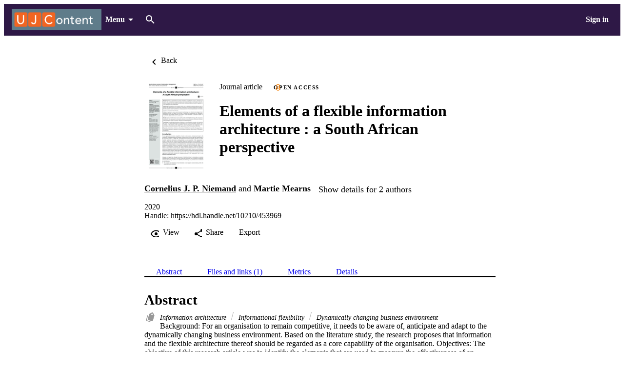

--- FILE ---
content_type: text/html;charset=UTF-8
request_url: https://ujcontent.uj.ac.za/esploro/outputs/journalArticle/Elements-of-a-flexible-information-architecture/9913441607691
body_size: 38117
content:
<!DOCTYPE html><html lang="en" data-whatinput="initial" data-whatintent="initial" dir="ltr" class="--md --gt-xs --gt-sm --lt-xl --lt-lg"><head prefix="
        og: http://ogp.me/ns#
        profile: http://ogp.me/ns/profile#
        article: https://ogp.me/ns/article#
        book: https://ogp.me/ns/book#
        music: https://ogp.me/ns/music#
        video: https://ogp.me/ns/video#
    ">
        <meta charset="utf-8">
        <title>Elements of a flexible information architecture : a South African perspective - University of Johannesburg</title>
        <base href="/esploro/">
        <meta content="width=device-width, initial-scale=1" name="viewport">
        <meta content="IE=edge" http-equiv="X-UA-Compatible">
        <meta content="index, follow" name="robots">
        <style type="text/css">
            .loader-container {
                display: flex;
                position: fixed;
                z-index: 1;
                flex-direction: column;
                align-content: center;
                align-items: center;
                justify-content: center;
                background: transparent;
                inset: 0;
            }

            esp-root:not(:empty) + .loader-container {
                display: none;
            }

            #esp-init-loader {
                max-width: 100px;
                animation: 2s linear infinite svg-animation;
            }

            @keyframes svg-animation {
                0% {
                    transform: rotateZ(0deg);
                }

                100% {
                    transform: rotateZ(360deg);
                }
            }

            @keyframes circle-animation {
                0%,
                25% {
                    transform: rotate(0);
                    stroke-dashoffset: 280;
                }

                50%,
                75% {
                    transform: rotate(45deg);
                    stroke-dashoffset: 45;
                }

                100% {
                    transform: rotate(360deg);
                    stroke-dashoffset: 280;
                }
            }

            #esp-init-loader circle {
                display: block;
                transform-origin: 50% 50%;
                animation: 1.4s ease-in-out infinite both circle-animation;
                stroke-width: 10px;
                stroke-linecap: round;
                stroke-dasharray: 283;
                stroke-dashoffset: 0;
                fill: transparent;
            }

            #esp-init-loader .spinner-color-start {
                stop-color: var(--spinner-color-start, var(--custom-accent, var(--rgb-accent-500, #d23b21)));
            }

            #esp-init-loader .spinner-color-end {
                stop-color: var(--spinner-color-end, var(--custom-primary, var(--rgb-primary-500, #397593)));
            }

            #esp-init-loader-message {
                display: none;
                align-items: flex-end;
                margin: 2rem;
                color: #000;
            }

            #esp-init-loader-message span {
                margin-inline-end: 1rem;
            }

            #esp-init-loader-message img {
                max-height: 33px;
            }
        </style>
    <link rel="stylesheet" href="styles.15e07da098bf8b93.css"><style type="text/css"></style><style>body{background-color:rgb(var(--palette-background-background))}.router-outlet-wrapper[_ngcontent-ng-c3571403689]{height:100%}.router-outlet-wrapper[_ngcontent-ng-c3571403689] >   *{display:block}[_nghost-ng-c3571403689]     .mulo-sidenav .mat-drawer{width:100vw}[_nghost-ng-c3571403689]     .mulo-sidenav .mat-drawer-container{z-index:20;overflow:visible}.sidenav-logo-link[_ngcontent-ng-c3571403689]{border-radius:.25rem;--focus-outline-offset: .125rem}[data-whatinput=keyboard][_ngcontent-ng-c3571403689]   .sidenav-logo-link[_ngcontent-ng-c3571403689]:focus, [data-whatinput=keyboard][_nghost-ng-c3571403689]   .sidenav-logo-link[_ngcontent-ng-c3571403689]:focus, [data-whatinput=keyboard]   [_nghost-ng-c3571403689]   .sidenav-logo-link[_ngcontent-ng-c3571403689]:focus{z-index:1;outline:rgb(var(--palette-focus-color)) solid var(--focus-outline-width, 3px);outline-offset:var(--focus-outline-offset, -3px);animation:focus-outline-in .5s cubic-bezier(.23,1,.32,1);will-change:outline-color,outline-offset,outline-width}</style><style>[_nghost-ng-c2047745631]{display:flex;flex-direction:column;height:100%;min-height:100vh}.main[_ngcontent-ng-c2047745631]{display:flex;flex:1 0 auto;flex-direction:column;min-height:calc(100% - var(--header-height))}.main[_ngcontent-ng-c2047745631]    >[slot=layout-main]{flex-grow:1}</style><style>[_nghost-ng-c1441637733]{--background: var(--sidenav-background, 255, 255, 255);--contrast: var(--sidenav-background-contrast, 0, 0, 0);--contrast-type: var(--sidenav-background-contrast-type, dark)}[_nghost-ng-c1441637733]   .mat-sidenav[_ngcontent-ng-c1441637733]{background:rgb(var(--background));color:rgb(var(--contrast))}[_nghost-ng-c1441637733]     .mat-mdc-list-base .mat-mdc-list-item{--palette-background-hover: var(--contrast);--palette-foreground-text: var(--contrast);--palette-foreground-base: var(--header-background-contrast, 0, 0, 0)}[_nghost-ng-c1441637733]     .mulo-searchbar{--palette-foreground-divider: var(--contrast);--searchbar-background: rgba(255, 255, 255, .1);--searchbar-color: rgb(var(--contrast));--searchbar-placeholder: rgba(var(--contrast), .5);--searchbar-outline-focused: rgb(var(--contrast))}[_nghost-ng-c1441637733]     button, [_nghost-ng-c1441637733]     .mat-ripple-element{--palette-foreground-base: var(--contrast);--palette-background-hover: var(--contrast)}.is-fixed[_nghost-ng-c1441637733]     .mat-drawer-backdrop{position:fixed}.sidenav-header[_ngcontent-ng-c1441637733]{height:64px;padding-inline-start:1rem;display:flex;align-items:center;justify-content:flex-start}.sidenav-header[_ngcontent-ng-c1441637733]     mulo-brand, .sidenav-header[_ngcontent-ng-c1441637733]     a{display:block;height:100%}.sidenav-header.button-on-right[_ngcontent-ng-c1441637733]{flex-direction:row-reverse;justify-content:space-between}.sidenav-header.button-on-right[_ngcontent-ng-c1441637733]     .mulo-menu-toggle-button{margin:.75rem;transform:translate(-200px)}.sidenav-header.button-on-left[_ngcontent-ng-c1441637733]     .mulo-menu-toggle-button{margin-inline-end:.5rem;margin-inline-start:-.5rem;transform:translate(-100px)}.mat-sidenav[_ngcontent-ng-c1441637733]     .mulo-menu-toggle-button{z-index:100;opacity:0;will-change:opacity,transform}.mat-sidenav[_ngcontent-ng-c1441637733]     mulo-brand{height:100%;will-change:opacity,transform;transform:translate(250px);opacity:0}.mat-sidenav.mat-drawer-opened[_ngcontent-ng-c1441637733]     .mulo-menu-toggle-button{transform:translate(0);transition:transform .6s cubic-bezier(.075,.82,.165,1),opacity .2s ease;opacity:1}.mat-sidenav.mat-drawer-opened[_ngcontent-ng-c1441637733]     mulo-brand{transform:translate(0);transition:transform .5s cubic-bezier(.19,1,.22,1),opacity .2s ease;opacity:1}.mat-sidenav[_ngcontent-ng-c1441637733]     .mulo-searchbar{padding:0 1rem}.mat-sidenav[_ngcontent-ng-c1441637733]     .mulo-searchbar, .mat-sidenav[_ngcontent-ng-c1441637733]     .mulo-searchbar .mat-mdc-form-field{width:100%}</style><style>.logo-wrapper[_ngcontent-ng-c2727550390]{display:flex;align-items:center;height:100%;background-repeat:no-repeat;background-position:0 center;background-size:contain}img[_ngcontent-ng-c2727550390]{max-width:200px;max-height:70%;transition:all .2s;object-fit:contain}</style><style>.mat-drawer-container{position:relative;z-index:1;color:var(--mat-sidenav-content-text-color);background-color:var(--mat-sidenav-content-background-color);box-sizing:border-box;-webkit-overflow-scrolling:touch;display:block;overflow:hidden}.mat-drawer-container[fullscreen]{top:0;left:0;right:0;bottom:0;position:absolute}.mat-drawer-container[fullscreen].mat-drawer-container-has-open{overflow:hidden}.mat-drawer-container.mat-drawer-container-explicit-backdrop .mat-drawer-side{z-index:3}.mat-drawer-container.ng-animate-disabled .mat-drawer-backdrop,.mat-drawer-container.ng-animate-disabled .mat-drawer-content,.ng-animate-disabled .mat-drawer-container .mat-drawer-backdrop,.ng-animate-disabled .mat-drawer-container .mat-drawer-content{transition:none}.mat-drawer-backdrop{top:0;left:0;right:0;bottom:0;position:absolute;display:block;z-index:3;visibility:hidden}.mat-drawer-backdrop.mat-drawer-shown{visibility:visible;background-color:var(--mat-sidenav-scrim-color)}.mat-drawer-transition .mat-drawer-backdrop{transition-duration:400ms;transition-timing-function:cubic-bezier(0.25, 0.8, 0.25, 1);transition-property:background-color,visibility}.cdk-high-contrast-active .mat-drawer-backdrop{opacity:.5}.mat-drawer-content{position:relative;z-index:1;display:block;height:100%;overflow:auto}.mat-drawer-transition .mat-drawer-content{transition-duration:400ms;transition-timing-function:cubic-bezier(0.25, 0.8, 0.25, 1);transition-property:transform,margin-left,margin-right}.mat-drawer{position:relative;z-index:4;color:var(--mat-sidenav-container-text-color);box-shadow:var(--mat-sidenav-container-elevation-shadow);background-color:var(--mat-sidenav-container-background-color);border-top-right-radius:var(--mat-sidenav-container-shape);border-bottom-right-radius:var(--mat-sidenav-container-shape);width:var(--mat-sidenav-container-width);display:block;position:absolute;top:0;bottom:0;z-index:3;outline:0;box-sizing:border-box;overflow-y:auto;transform:translate3d(-100%, 0, 0)}.cdk-high-contrast-active .mat-drawer,.cdk-high-contrast-active [dir=rtl] .mat-drawer.mat-drawer-end{border-right:solid 1px currentColor}.cdk-high-contrast-active [dir=rtl] .mat-drawer,.cdk-high-contrast-active .mat-drawer.mat-drawer-end{border-left:solid 1px currentColor;border-right:none}.mat-drawer.mat-drawer-side{z-index:2}.mat-drawer.mat-drawer-end{right:0;transform:translate3d(100%, 0, 0);border-top-left-radius:var(--mat-sidenav-container-shape);border-bottom-left-radius:var(--mat-sidenav-container-shape);border-top-right-radius:0;border-bottom-right-radius:0}[dir=rtl] .mat-drawer{border-top-left-radius:var(--mat-sidenav-container-shape);border-bottom-left-radius:var(--mat-sidenav-container-shape);border-top-right-radius:0;border-bottom-right-radius:0;transform:translate3d(100%, 0, 0)}[dir=rtl] .mat-drawer.mat-drawer-end{border-top-right-radius:var(--mat-sidenav-container-shape);border-bottom-right-radius:var(--mat-sidenav-container-shape);border-top-left-radius:0;border-bottom-left-radius:0;left:0;right:auto;transform:translate3d(-100%, 0, 0)}.mat-drawer[style*="visibility: hidden"]{display:none}.mat-drawer-side{box-shadow:none;border-right-color:var(--mat-sidenav-container-divider-color);border-right-width:1px;border-right-style:solid}.mat-drawer-side.mat-drawer-end{border-left-color:var(--mat-sidenav-container-divider-color);border-left-width:1px;border-left-style:solid;border-right:none}[dir=rtl] .mat-drawer-side{border-left-color:var(--mat-sidenav-container-divider-color);border-left-width:1px;border-left-style:solid;border-right:none}[dir=rtl] .mat-drawer-side.mat-drawer-end{border-right-color:var(--mat-sidenav-container-divider-color);border-right-width:1px;border-right-style:solid;border-left:none}.mat-drawer-inner-container{width:100%;height:100%;overflow:auto;-webkit-overflow-scrolling:touch}.mat-sidenav-fixed{position:fixed}</style><style type="text/css" vars-group="primary">:root { --palette-primary-50-no-rgb: 230, 227, 233; --palette-primary-100-no-rgb: 192, 186, 200; --palette-primary-200-no-rgb: 151, 140, 163; --palette-primary-300-no-rgb: 109, 93, 126; --palette-primary-400-no-rgb: 77, 59, 98; --palette-primary-500-no-rgb: 46, 24, 70; --palette-primary-600-no-rgb: 41, 21, 63; --palette-primary-700-no-rgb: 35, 17, 55; --palette-primary-800-no-rgb: 29, 14, 47; --palette-primary-900-no-rgb: 18, 8, 32; --palette-primary-A100-no-rgb: 151, 94, 255; --palette-primary-A200-no-rgb: 118, 43, 255; --palette-primary-A400-no-rgb: 87, 0, 247; --palette-primary-A700-no-rgb: 78, 0, 222; }</style><style type="text/css" vars-group="primary-contrast">:root { --palette-primary-contrast-50-no-rgb:  0, 0, 0, 0.87; --palette-primary-contrast-100-no-rgb:  0, 0, 0, 0.87; --palette-primary-contrast-200-no-rgb:  0, 0, 0, 0.87; --palette-primary-contrast-300-no-rgb:  255, 255, 255, 1; --palette-primary-contrast-400-no-rgb:  255, 255, 255, 1; --palette-primary-contrast-500-no-rgb:  255, 255, 255, 1; --palette-primary-contrast-600-no-rgb:  255, 255, 255, 1; --palette-primary-contrast-700-no-rgb:  255, 255, 255, 1; --palette-primary-contrast-800-no-rgb:  255, 255, 255, 1; --palette-primary-contrast-900-no-rgb:  255, 255, 255, 1; }</style><style type="text/css" vars-group="accent">:root { --palette-accent-50-no-rgb: 241, 246, 250; --palette-accent-100-no-rgb: 220, 232, 243; --palette-accent-200-no-rgb: 196, 217, 235; --palette-accent-300-no-rgb: 172, 202, 226; --palette-accent-400-no-rgb: 155, 190, 220; --palette-accent-500-no-rgb: 137, 179, 214; --palette-accent-600-no-rgb: 129, 172, 209; --palette-accent-700-no-rgb: 118, 163, 204; --palette-accent-800-no-rgb: 108, 154, 198; --palette-accent-900-no-rgb: 89, 139, 188; --palette-accent-A100-no-rgb: 255, 255, 255; --palette-accent-A200-no-rgb: 240, 247, 255; --palette-accent-A400-no-rgb: 189, 221, 255; --palette-accent-A700-no-rgb: 163, 208, 255; }</style><style type="text/css" vars-group="accent-contrast">:root { --palette-accent-contrast-50-no-rgb:  0, 0, 0, 0.87; --palette-accent-contrast-100-no-rgb:  0, 0, 0, 0.87; --palette-accent-contrast-200-no-rgb:  0, 0, 0, 0.87; --palette-accent-contrast-300-no-rgb:  0, 0, 0, 0.87; --palette-accent-contrast-400-no-rgb:  0, 0, 0, 0.87; --palette-accent-contrast-500-no-rgb:  0, 0, 0, 0.87; --palette-accent-contrast-600-no-rgb:  0, 0, 0, 0.87; --palette-accent-contrast-700-no-rgb:  0, 0, 0, 0.87; --palette-accent-contrast-800-no-rgb:  0, 0, 0, 0.87; --palette-accent-contrast-900-no-rgb:  0, 0, 0, 0.87; }</style><link rel="icon" type="image/x-icon" href="https://ujcontent.uj.ac.za/rep/esploro/favicon?institution=27UOJ_INST&amp;version=1716798034887"><style>[_nghost-ng-c2749082395]{position:relative;z-index:10}[_nghost-ng-c2749082395]   .exl-search-bar.is-mini-size[_ngcontent-ng-c2749082395]{min-width:2.5rem}[_nghost-ng-c2749082395]   .exl-search-bar.is-mini-size[_ngcontent-ng-c2749082395]    >.inputs-wrapper{position:relative}[_nghost-ng-c2749082395]   mulo-searchbar[_ngcontent-ng-c2749082395]     .inputs-wrapper{position:absolute;z-index:1;inset-inline-start:0}[_nghost-ng-c2749082395]   mulo-searchbar[_ngcontent-ng-c2749082395]     .collapse-btn{position:absolute;inset-inline-start:3rem}[_nghost-ng-c2749082395]   mulo-searchbar.is-expanded[_ngcontent-ng-c2749082395]     .collapse-btn{inset-inline-start:33rem}[_nghost-ng-c2749082395]   .content-menu-btn[_ngcontent-ng-c2749082395]{padding-inline-start:.5rem}[_nghost-ng-c2749082395]   .content-menu-btn[_ngcontent-ng-c2749082395]   mat-icon[_ngcontent-ng-c2749082395]:first-of-type{margin-inline-end:.25rem}[_nghost-ng-c2749082395]   .menu-down-icon[_ngcontent-ng-c2749082395]{margin-inline-end:0}mulo-header-links[_ngcontent-ng-c2749082395]{display:flex;flex-direction:row;align-items:center;place-content:center flex-start}mulo-header-links[_ngcontent-ng-c2749082395]:before{content:"";display:inline-block;height:1.5em;margin-inline-start:1rem;margin-inline-end:1rem;opacity:.5;vertical-align:text-bottom;border-inline-start:1px solid rgb(var(--header-background-contrast, 0, 0, 0))}.--gt-sm[_nghost-ng-c2749082395]   mulo-searchbar[_ngcontent-ng-c2749082395]     .inputs-wrapper, .--gt-sm   [_nghost-ng-c2749082395]   mulo-searchbar[_ngcontent-ng-c2749082395]     .inputs-wrapper{background:rgb(var(--header-background, 255, 255, 255))}div[slot=header-left][_ngcontent-ng-c2749082395]{flex-grow:1}.--lt-md[_nghost-ng-c2749082395]   .exl-user-menu[_ngcontent-ng-c2749082395], .--lt-md   [_nghost-ng-c2749082395]   .exl-user-menu[_ngcontent-ng-c2749082395]{margin-inline-start:0}.--lt-md[_nghost-ng-c2749082395]   .header-logo-link[_ngcontent-ng-c2749082395]     img, .--lt-md   [_nghost-ng-c2749082395]   .header-logo-link[_ngcontent-ng-c2749082395]     img{width:100%;min-width:2.5rem}.--lt-md[_nghost-ng-c2749082395]   div[slot=header-left][_ngcontent-ng-c2749082395], .--lt-md   [_nghost-ng-c2749082395]   div[slot=header-left][_ngcontent-ng-c2749082395]{margin-inline-end:0}.--lt-md[_nghost-ng-c2749082395]   slot-header-right[_ngcontent-ng-c2749082395], .--lt-md   [_nghost-ng-c2749082395]   slot-header-right[_ngcontent-ng-c2749082395]{margin-inline-start:0}.--lt-md[_nghost-ng-c2749082395]   .sign-out-btn[_ngcontent-ng-c2749082395], .--lt-md   [_nghost-ng-c2749082395]   .sign-out-btn[_ngcontent-ng-c2749082395]{min-width:2.5rem;padding:0}.--lt-md[_nghost-ng-c2749082395]   mulo-searchbar[_ngcontent-ng-c2749082395], .--lt-md   [_nghost-ng-c2749082395]   mulo-searchbar[_ngcontent-ng-c2749082395]{--searchbar-background: var(--rgb-background-card);--searchbar-color: rgba( var(--palette-foreground-text), var(--palette-foreground-text-alpha) );--palette-foreground-divider: var(--palette-foreground-text)}.--lt-md[_nghost-ng-c2749082395]   mulo-searchbar[_ngcontent-ng-c2749082395]     .mdc-notched-outline, .--lt-md   [_nghost-ng-c2749082395]   mulo-searchbar[_ngcontent-ng-c2749082395]     .mdc-notched-outline{color:rgba(var(--dark-dividers))}.--lt-md[_nghost-ng-c2749082395]   mulo-searchbar[_ngcontent-ng-c2749082395]     .mdc-notched-outline__leading, .--lt-md   [_nghost-ng-c2749082395]   mulo-searchbar[_ngcontent-ng-c2749082395]     .mdc-notched-outline__leading{border-radius:0;border-inline-start-width:0}.--lt-md[_nghost-ng-c2749082395]   mulo-searchbar[_ngcontent-ng-c2749082395]     .mdc-notched-outline__trailing, .--lt-md   [_nghost-ng-c2749082395]   mulo-searchbar[_ngcontent-ng-c2749082395]     .mdc-notched-outline__trailing{border-radius:0;border-inline-end-width:0}  .new-header-menu{position:fixed;width:100vw;max-width:none!important;inset-inline-start:0}  .new-header-menu>.mat-mdc-menu-content:not(:empty){display:flex;flex-direction:row;padding:3rem 4rem}  .new-header-menu-grid{display:grid;grid-gap:2rem 3rem;grid-template-columns:repeat(auto-fill,minmax(12rem,1fr));flex-grow:1}  .new-header-menu-grid a.mat-mdc-menu-item{min-width:min-content;height:auto;padding-block-start:0;padding-block-end:.5rem;padding-inline:.5rem;overflow:visible;line-height:1.5;white-space:normal}  .new-header-menu-grid h1{margin:.5rem 0;font-size:1.5rem;line-height:normal}  .new-header-menu-grid p{color:rgba(var(--palette-foreground-secondary-text),var(--palette-foreground-secondary-text-alpha));font-size:1rem;font-weight:400}  .new-header-menu-list{margin-inline-start:3rem;padding-inline-start:3rem;border-inline-start:1px solid rgba(var(--palette-foreground-divider),var(--palette-foreground-divider-alpha))}  .mobile-search-menu>.mat-expansion-panel{width:100vw;z-index:11;inset-block-start:var(--header-height);inset-inline:0}  .mobile-search-menu .mobile-search-menu-options{display:flex;align-items:center;margin-block:.25rem}  .mobile-search-menu mulo-searchbar-options{margin-inline-start:.5rem}  .mobile-search-menu mulo-searchbar-options   .mat-mdc-select-value{display:inline-grid}  .mobile-search-menu .collapse-btn{margin-inline-start:auto}  .mobile-search-menu mulo-searchbar{width:100%}  .mobile-search-menu mulo-searchbar mat-form-field{width:100%}  .sidebar-nav-list{padding:0 1.5rem;border-block-start:1px solid rgba(var(--palette-foreground-divider),var(--palette-foreground-divider-alpha))}.adv-search-search-btn[_ngcontent-ng-c2749082395]{width:100%;padding-block:.75rem;border-radius:0}.adv-search-search-btn[_ngcontent-ng-c2749082395]     .mdc-button__label{justify-content:center}.mulo-header-nav-item.notify-menu[_ngcontent-ng-c2749082395]{margin-inline-start:0;margin-inline-end:-1rem}.notify-menu-title[_ngcontent-ng-c2749082395]{display:flex;flex-direction:row;margin-block-start:-.5rem;padding:1rem 1.5rem;background-color:var(--rgb-background-background-100);font-size:1.067rem;font-weight:600!important}@media (min-width: 600px) and (max-width: 960px){.notify-menu-title[_ngcontent-ng-c2749082395]{font-size:calc(1.067rem + 0*(100vw - 600px))}}@media (min-width: 960px) and (max-width: 1280px){.notify-menu-title[_ngcontent-ng-c2749082395]{font-size:calc(1.067rem + .058 * (100vw - 960px) / 320)}}@media (min-width: 1280px) and (max-width: 1920px){.notify-menu-title[_ngcontent-ng-c2749082395]{font-size:calc(1.125rem + 0*(100vw - 1280px))}}@media (min-width: 1920px){.notify-menu-title[_ngcontent-ng-c2749082395]{font-size:1.125rem}}.notify-menu-infobar[_ngcontent-ng-c2749082395]{padding:1rem 1.5rem;font-size:.9372071228rem;font-weight:600!important}@media (min-width: 600px) and (max-width: 960px){.notify-menu-infobar[_ngcontent-ng-c2749082395]{font-size:calc(.9372071228rem + 0 * (100vw - 600px) / 360)}}@media (min-width: 960px) and (max-width: 1280px){.notify-menu-infobar[_ngcontent-ng-c2749082395]{font-size:calc(.9372071228rem + -.0483182339 * (100vw - 960px) / 320)}}@media (min-width: 1280px) and (max-width: 1920px){.notify-menu-infobar[_ngcontent-ng-c2749082395]{font-size:calc(.8888888889rem + 0 * (100vw - 1280px) / 640)}}@media (min-width: 1920px){.notify-menu-infobar[_ngcontent-ng-c2749082395]{font-size:.8888888889rem}}.notify-menu-item[_ngcontent-ng-c2749082395]{height:auto;padding:1rem 1.5rem;line-height:normal;font-size:.878357191rem;font-weight:400!important}@media (min-width: 600px) and (max-width: 960px){.notify-menu-item[_ngcontent-ng-c2749082395]{font-size:calc(.878357191rem + 0 * (100vw - 600px) / 360)}}@media (min-width: 960px) and (max-width: 1280px){.notify-menu-item[_ngcontent-ng-c2749082395]{font-size:calc(.878357191rem + -.0882337342 * (100vw - 960px) / 320)}}@media (min-width: 1280px) and (max-width: 1920px){.notify-menu-item[_ngcontent-ng-c2749082395]{font-size:calc(.7901234568rem + 0 * (100vw - 1280px) / 640)}}@media (min-width: 1920px){.notify-menu-item[_ngcontent-ng-c2749082395]{font-size:.7901234568rem}}.notify-menu-c2a[_ngcontent-ng-c2749082395]{display:flex;align-items:center;justify-content:center;width:100%;margin-block-start:1rem;margin-block-end:-.5rem;padding-block:.25rem;--palette-background-hover: var(--palette-primary-500-no-rgb);--palette-background-hover-alpha: 1;font-size:1.067rem;font-weight:600!important}@media (min-width: 600px) and (max-width: 960px){.notify-menu-c2a[_ngcontent-ng-c2749082395]{font-size:calc(1.067rem + 0*(100vw - 600px))}}@media (min-width: 960px) and (max-width: 1280px){.notify-menu-c2a[_ngcontent-ng-c2749082395]{font-size:calc(1.067rem + .058 * (100vw - 960px) / 320)}}@media (min-width: 1280px) and (max-width: 1920px){.notify-menu-c2a[_ngcontent-ng-c2749082395]{font-size:calc(1.125rem + 0*(100vw - 1280px))}}@media (min-width: 1920px){.notify-menu-c2a[_ngcontent-ng-c2749082395]{font-size:1.125rem}}.notify-authors[_ngcontent-ng-c2749082395]{overflow:hidden;line-height:1.5;text-overflow:ellipsis;white-space:nowrap}.notify-category[_ngcontent-ng-c2749082395]{font-style:italic;line-height:2}.notify-time[_ngcontent-ng-c2749082395]{color:var(--rgb-primary-500);line-height:1.5}.menu-btn-content[_ngcontent-ng-c2749082395]{display:inline-flex;align-items:center}</style><style>.exl-fixed-header[_nghost-ng-c2674273762], .exl-fixed-header   [_nghost-ng-c2674273762], .mulo-header-fixed[_nghost-ng-c2674273762], .mulo-header-fixed   [_nghost-ng-c2674273762]{position:fixed;width:100%}.exl-fixed-header[_nghost-ng-c2674273762]   header[_ngcontent-ng-c2674273762], .exl-fixed-header   [_nghost-ng-c2674273762]   header[_ngcontent-ng-c2674273762], .mulo-header-fixed[_nghost-ng-c2674273762]   header[_ngcontent-ng-c2674273762], .mulo-header-fixed   [_nghost-ng-c2674273762]   header[_ngcontent-ng-c2674273762]{border-block-end:none}header[_ngcontent-ng-c2674273762]{display:flex;align-items:center;justify-content:space-between;height:64px;padding:0 1rem;border-block-end:1px solid rgba(0,0,0,.1)}.--lt-md   [_nghost-ng-c2674273762]   header[_ngcontent-ng-c2674273762]{padding:0 .5rem}[exl-side-pane-toggle][_ngcontent-ng-c2674273762]{margin-inline-end:.5rem}[_nghost-ng-c2674273762]{--background: var(--header-background, 255, 255, 255);--contrast: var(--header-background-contrast, 0, 0, 0);--contrast-type: var(--header-background-contrast-type, dark)}[_nghost-ng-c2674273762]   header[_ngcontent-ng-c2674273762]{background:rgb(var(--background));color:rgb(var(--contrast))}[_nghost-ng-c2674273762]  slot-header-left, [_nghost-ng-c2674273762]  slot-header-center, [_nghost-ng-c2674273762]  slot-header-right, [_nghost-ng-c2674273762]  [slot=header-left], [_nghost-ng-c2674273762]  [slot=header-center], [_nghost-ng-c2674273762]  [slot=header-right]{display:flex;height:100%}[_nghost-ng-c2674273762]  slot-header-left, [_nghost-ng-c2674273762]  [slot=header-left]{margin-inline-end:1rem}[_nghost-ng-c2674273762]  slot-header-right, [_nghost-ng-c2674273762]  [slot=header-right]{margin-inline-start:1rem}[_nghost-ng-c2674273762]  slot-header-right .mulo-header-nav-item, [_nghost-ng-c2674273762]  [slot=header-right] .mulo-header-nav-item{margin-inline-start:1rem}[_nghost-ng-c2674273762]  slot-header-center, [_nghost-ng-c2674273762]  [slot=header-center]{margin:0 1rem}[_nghost-ng-c2674273762]  .exl-brand+.mulo-header-nav-item, [_nghost-ng-c2674273762]  .mulo-brand+.mulo-header-nav-item{margin-inline-start:2rem}[_nghost-ng-c2674273762]  .header-logo-link{display:flex;max-height:70%;border-radius:.25rem;--focus-outline-offset: .125rem}[data-whatinput=keyboard]   [_nghost-ng-c2674273762]  .header-logo-link:focus, [data-whatinput=keyboard]   [_nghost-ng-c2674273762]  .header-logo-link:focus{z-index:1;outline:rgb(var(--palette-focus-color)) solid var(--focus-outline-width, 3px);outline-offset:var(--focus-outline-offset, -3px);animation:focus-outline-in .5s cubic-bezier(.23,1,.32,1);will-change:outline-color,outline-offset,outline-width}[_nghost-ng-c2674273762]  .header-logo-link img{max-height:100%}[_nghost-ng-c2674273762]  .mulo-searchbar{--palette-foreground-divider: var(--contrast);--searchbar-background: rgb(var(--background));--searchbar-color: rgb(var(--contrast));--searchbar-outline-focused: rgba( var(--palette-foreground-divider), var(--palette-foreground-divider-alpha) )}[_nghost-ng-c2674273762]  .mat-mdc-button-base, [_nghost-ng-c2674273762]  .mat-button-focus-overlay{--palette-foreground-base: var(--contrast);--mdc-text-button-label-text-color: var(--contrast)}[_nghost-ng-c2674273762]  .mat-mdc-button.mat-primary.mat-button-disabled, [_nghost-ng-c2674273762]  .mat-mdc-button.mat-accent.mat-button-disabled, [_nghost-ng-c2674273762]  .mat-mdc-button.mat-warn.mat-button-disabled, [_nghost-ng-c2674273762]  .mat-mdc-button.mat-button-disabled.mat-button-disabled, [_nghost-ng-c2674273762]  .mat-mdc-icon-button.mat-primary.mat-button-disabled, [_nghost-ng-c2674273762]  .mat-mdc-icon-button.mat-accent.mat-button-disabled, [_nghost-ng-c2674273762]  .mat-mdc-icon-button.mat-warn.mat-button-disabled, [_nghost-ng-c2674273762]  .mat-mdc-icon-button.mat-button-disabled.mat-button-disabled, [_nghost-ng-c2674273762]  .mat-mdc-outlined-button.mat-primary.mat-button-disabled, [_nghost-ng-c2674273762]  .mat-mdc-outlined-button.mat-accent.mat-button-disabled, [_nghost-ng-c2674273762]  .mat-mdc-outlined-button.mat-warn.mat-button-disabled, [_nghost-ng-c2674273762]  .mat-mdc-outlined-button.mat-button-disabled.mat-button-disabled{color:rgba(var(--contrast),var(--palette-foreground-disabled-button-alpha))}</style><style>[_nghost-ng-c1516510185]{display:inline-flex;align-items:center;justify-content:flex-start;font-weight:700;flex-shrink:0}.brand-wrapper[_nghost-ng-c1516510185]     a{display:flex;height:100%}</style><style>[_nghost-ng-c629870716]{display:flex;box-sizing:border-box;flex:1 1 0;align-items:center;text-align:end}</style><style>.exl-footer[_ngcontent-ng-c1787331525]{font-size:.878357191rem;--mdc-typography-subtitle1-font-size: .878357191rem;--mdc-typography-subtitle1-font-weight: 600}@media (min-width: 600px) and (max-width: 960px){.exl-footer[_ngcontent-ng-c1787331525]{font-size:calc(.878357191rem + 0 * (100vw - 600px) / 360)}}@media (min-width: 960px) and (max-width: 1280px){.exl-footer[_ngcontent-ng-c1787331525]{font-size:calc(.878357191rem + -.0882337342 * (100vw - 960px) / 320)}}@media (min-width: 1280px) and (max-width: 1920px){.exl-footer[_ngcontent-ng-c1787331525]{font-size:calc(.7901234568rem + 0 * (100vw - 1280px) / 640)}}@media (min-width: 1920px){.exl-footer[_ngcontent-ng-c1787331525]{font-size:.7901234568rem}}@media (min-width: 600px) and (max-width: 960px){.exl-footer[_ngcontent-ng-c1787331525]{--mdc-typography-subtitle1-font-size: calc(.878357191rem + 0 * (100vw - 600px) / 360)}}@media (min-width: 960px) and (max-width: 1280px){.exl-footer[_ngcontent-ng-c1787331525]{--mdc-typography-subtitle1-font-size: calc(.878357191rem + -.0882337342 * (100vw - 960px) / 320)}}@media (min-width: 1280px) and (max-width: 1920px){.exl-footer[_ngcontent-ng-c1787331525]{--mdc-typography-subtitle1-font-size: calc(.7901234568rem + 0 * (100vw - 1280px) / 640)}}@media (min-width: 1920px){.exl-footer[_ngcontent-ng-c1787331525]{--mdc-typography-subtitle1-font-size: .7901234568rem}}.footer-frame[_ngcontent-ng-c1787331525]{display:flex;flex-flow:row wrap;align-content:flex-start;align-items:flex-start;justify-content:flex-start;margin-block-end:1rem;padding-block-start:2rem}.--gt-sm[_nghost-ng-c1787331525]   .footer-frame[_ngcontent-ng-c1787331525], .--gt-sm   [_nghost-ng-c1787331525]   .footer-frame[_ngcontent-ng-c1787331525]{justify-content:center}.footer-logo-link[_ngcontent-ng-c1787331525]{display:flex;flex-basis:100%;flex-flow:row wrap;place-content:center space-between;align-items:center}.footer-logo-link[_ngcontent-ng-c1787331525]   a[_ngcontent-ng-c1787331525]{border-radius:.25rem;--focus-outline-offset: .125rem}[data-whatinput=keyboard][_ngcontent-ng-c1787331525]   .footer-logo-link[_ngcontent-ng-c1787331525]   a[_ngcontent-ng-c1787331525]:focus, [data-whatinput=keyboard][_nghost-ng-c1787331525]   .footer-logo-link[_ngcontent-ng-c1787331525]   a[_ngcontent-ng-c1787331525]:focus, [data-whatinput=keyboard]   [_nghost-ng-c1787331525]   .footer-logo-link[_ngcontent-ng-c1787331525]   a[_ngcontent-ng-c1787331525]:focus{z-index:1;outline:rgb(var(--palette-focus-color)) solid var(--focus-outline-width, 3px);outline-offset:var(--focus-outline-offset, -3px);animation:focus-outline-in .5s cubic-bezier(.23,1,.32,1);will-change:outline-color,outline-offset,outline-width}.--gt-sm[_nghost-ng-c1787331525]   .footer-logo-link[_ngcontent-ng-c1787331525], .--gt-sm   [_nghost-ng-c1787331525]   .footer-logo-link[_ngcontent-ng-c1787331525]{flex:0 0 auto;flex-direction:column;place-content:flex-start center;align-items:flex-start}.--gt-sm[_nghost-ng-c1787331525]   .footer-logo-link.has-links[_ngcontent-ng-c1787331525], .--gt-sm   [_nghost-ng-c1787331525]   .footer-logo-link.has-links[_ngcontent-ng-c1787331525]{place-content:center center;align-items:center}.--gt-sm[_nghost-ng-c1787331525]   .footer-logo-link.has-many-links[_ngcontent-ng-c1787331525], .--gt-sm   [_nghost-ng-c1787331525]   .footer-logo-link.has-many-links[_ngcontent-ng-c1787331525]{flex:1 .15 350px}exl-footer-links[_ngcontent-ng-c1787331525]{display:flex;flex-flow:row wrap}.--xs[_nghost-ng-c1787331525]   exl-footer-links[_ngcontent-ng-c1787331525], .--xs   [_nghost-ng-c1787331525]   exl-footer-links[_ngcontent-ng-c1787331525]{flex-flow:column}[_nghost-ng-c1787331525]     .social-link svg path{fill:currentColor!important}[_nghost-ng-c1787331525]     .logo-wrapper img{max-height:80px}.sub-footer[_ngcontent-ng-c1787331525]{position:relative}.sub-footer[_ngcontent-ng-c1787331525]:before{content:"";position:absolute;opacity:var(--palette-background-hover-alpha, .04);background:rgba(var(--footer-background-contrast, 0 0 0));inset:0}.sub-footer[_ngcontent-ng-c1787331525]   a[_ngcontent-ng-c1787331525]{display:flex;flex-direction:row;place-content:flex-end center;align-items:flex-end;border-radius:.25rem;--focus-outline-offset: .125rem}[data-whatinput=keyboard][_ngcontent-ng-c1787331525]   .sub-footer[_ngcontent-ng-c1787331525]   a[_ngcontent-ng-c1787331525]:focus, [data-whatinput=keyboard][_nghost-ng-c1787331525]   .sub-footer[_ngcontent-ng-c1787331525]   a[_ngcontent-ng-c1787331525]:focus, [data-whatinput=keyboard]   [_nghost-ng-c1787331525]   .sub-footer[_ngcontent-ng-c1787331525]   a[_ngcontent-ng-c1787331525]:focus{z-index:1;outline:rgb(var(--palette-focus-color)) solid var(--focus-outline-width, 3px);outline-offset:var(--focus-outline-offset, -3px);animation:focus-outline-in .5s cubic-bezier(.23,1,.32,1);will-change:outline-color,outline-offset,outline-width}.esploro-logo[_ngcontent-ng-c1787331525]{max-height:33px}.social-and-copyright[_ngcontent-ng-c1787331525]{flex-basis:100%;text-align:center;justify-self:center}.--gt-sm[_nghost-ng-c1787331525]   .social-and-copyright[_ngcontent-ng-c1787331525], .--gt-sm   [_nghost-ng-c1787331525]   .social-and-copyright[_ngcontent-ng-c1787331525]{flex:1 1 100%;max-height:100%}.social-and-copyright[_ngcontent-ng-c1787331525]   exl-footer-links[_ngcontent-ng-c1787331525]{display:flex;flex-direction:row;justify-content:center}.links-section[_ngcontent-ng-c1787331525]{max-width:11rem;padding-block-start:1rem;padding-block-end:0;padding-inline:.75rem}.links-section[_ngcontent-ng-c1787331525]   h2[_ngcontent-ng-c1787331525]{margin:0;padding:.25rem .5rem;letter-spacing:.015rem;font-size:1rem}@media (min-width: 600px) and (max-width: 960px){.links-section[_ngcontent-ng-c1787331525]   h2[_ngcontent-ng-c1787331525]{font-size:calc(1rem + 0*(100vw - 600px))}}@media (min-width: 960px) and (max-width: 1280px){.links-section[_ngcontent-ng-c1787331525]   h2[_ngcontent-ng-c1787331525]{font-size:calc(1rem + 0*(100vw - 960px))}}@media (min-width: 1280px) and (max-width: 1920px){.links-section[_ngcontent-ng-c1787331525]   h2[_ngcontent-ng-c1787331525]{font-size:calc(1rem + 0*(100vw - 1280px))}}@media (min-width: 1920px){.links-section[_ngcontent-ng-c1787331525]   h2[_ngcontent-ng-c1787331525]{font-size:1rem}}.links-section[_ngcontent-ng-c1787331525]   a[_ngcontent-ng-c1787331525]{height:auto;min-height:2rem;padding:.25rem .5rem;--mdc-list-list-item-label-text-color: rgb(var(--contrast));--mdc-list-list-item-hover-label-text-color: rgb(var(--contrast))}.links-section[_ngcontent-ng-c1787331525]     .mdc-list-item__content{padding:0}.links-section[_ngcontent-ng-c1787331525]     .mdc-list-item__primary-text{font-size:inherit;font-weight:inherit;white-space:normal}.links-section[_ngcontent-ng-c1787331525]   .mdc-list[_ngcontent-ng-c1787331525]{padding:0}</style><style>[_nghost-ng-c2750770467]{--background: var(--footer-background, 255, 255, 255);--contrast: var(--footer-background-contrast, 0, 0, 0);--contrast-type: var(--footer-background-contrast-type, dark);--contrast-hover: var(--footer-background-contrast);--contrast-hover-alpha: var(--palette-background-hover-alpha)}[_nghost-ng-c2750770467]   footer[_ngcontent-ng-c2750770467]{background:rgb(var(--background));color:rgb(var(--contrast));--mdc-theme-text-primary-on-background: rgb(var(--contrast));--mdc-theme-on-surface: rgb(var(--contrast))}[_nghost-ng-c2750770467]     .mat-mdc-list-item, [_nghost-ng-c2750770467]     .sub-footer a{color:rgb(var(--contrast))}[_nghost-ng-c2750770467]     .mat-mdc-list-item:hover, [_nghost-ng-c2750770467]     .mat-mdc-list-item:focus{background-color:rgba(var(--contrast),var(--contrast-hover-alpha, 1))}[_nghost-ng-c2750770467]     .mulo-brand{display:inline-flex}</style><style>[_nghost-ng-c3781961594]{display:flex;justify-content:center;width:100%;max-width:100%}.centered-container[_ngcontent-ng-c3781961594]{max-width:100%;flex:0 0 auto}.centered-container.is-width-auto[_ngcontent-ng-c3781961594]{width:960px}.centered-container.is-width-full[_ngcontent-ng-c3781961594]{width:1112px}</style><style>@media screen and (forced-colors: active),(-ms-high-contrast: active){.mdc-list-divider::after{content:"";display:block;border-bottom-width:1px;border-bottom-style:solid}}.mdc-list{margin:0;padding:8px 0;list-style-type:none}.mdc-list:focus{outline:none}.mdc-list-item__wrapper{display:block}.mdc-list-item{display:flex;position:relative;align-items:center;justify-content:flex-start;overflow:hidden;padding:0;align-items:stretch;cursor:pointer}.mdc-list-item:focus{outline:none}.mdc-list-item.mdc-list-item--with-one-line{height:48px}.mdc-list-item.mdc-list-item--with-two-lines{height:64px}.mdc-list-item.mdc-list-item--with-three-lines{height:88px}.mdc-list-item.mdc-list-item--with-one-line .mdc-list-item__start{align-self:center;margin-top:0}.mdc-list-item.mdc-list-item--with-two-lines .mdc-list-item__start{align-self:flex-start;margin-top:16px}.mdc-list-item.mdc-list-item--with-three-lines .mdc-list-item__start{align-self:flex-start;margin-top:16px}.mdc-list-item.mdc-list-item--with-one-line .mdc-list-item__end{align-self:center;margin-top:0}.mdc-list-item.mdc-list-item--with-two-lines .mdc-list-item__end{align-self:center;margin-top:0}.mdc-list-item.mdc-list-item--with-three-lines .mdc-list-item__end{align-self:flex-start;margin-top:16px}.mdc-list-item.mdc-list-item--disabled,.mdc-list-item.mdc-list-item--non-interactive{cursor:auto}.mdc-list-item:not(.mdc-list-item--selected):focus::before,.mdc-list-item.mdc-ripple-upgraded--background-focused::before{position:absolute;box-sizing:border-box;width:100%;height:100%;top:0;left:0;border:1px solid rgba(0,0,0,0);border-radius:inherit;content:"";pointer-events:none}@media screen and (forced-colors: active){.mdc-list-item:not(.mdc-list-item--selected):focus::before,.mdc-list-item.mdc-ripple-upgraded--background-focused::before{border-color:CanvasText}}.mdc-list-item.mdc-list-item--selected::before{position:absolute;box-sizing:border-box;width:100%;height:100%;top:0;left:0;border:3px double rgba(0,0,0,0);border-radius:inherit;content:"";pointer-events:none}@media screen and (forced-colors: active){.mdc-list-item.mdc-list-item--selected::before{border-color:CanvasText}}.mdc-list-item.mdc-list-item--selected:focus::before{position:absolute;box-sizing:border-box;width:100%;height:100%;top:0;left:0;border:3px solid rgba(0,0,0,0);border-radius:inherit;content:"";pointer-events:none}@media screen and (forced-colors: active){.mdc-list-item.mdc-list-item--selected:focus::before{border-color:CanvasText}}a.mdc-list-item{color:inherit;text-decoration:none}.mdc-list-item__start{fill:currentColor;flex-shrink:0;pointer-events:none}.mdc-list-item__end{flex-shrink:0;pointer-events:none}.mdc-list-item__content{text-overflow:ellipsis;white-space:nowrap;overflow:hidden;align-self:center;flex:1;pointer-events:none}.mdc-list-item--with-two-lines .mdc-list-item__content,.mdc-list-item--with-three-lines .mdc-list-item__content{align-self:stretch}.mdc-list-item__content[for]{pointer-events:none}.mdc-list-item__primary-text{text-overflow:ellipsis;white-space:nowrap;overflow:hidden}.mdc-list-item--with-two-lines .mdc-list-item__primary-text,.mdc-list-item--with-three-lines .mdc-list-item__primary-text{display:block;margin-top:0;line-height:normal;margin-bottom:-20px}.mdc-list-item--with-two-lines .mdc-list-item__primary-text::before,.mdc-list-item--with-three-lines .mdc-list-item__primary-text::before{display:inline-block;width:0;height:28px;content:"";vertical-align:0}.mdc-list-item--with-two-lines .mdc-list-item__primary-text::after,.mdc-list-item--with-three-lines .mdc-list-item__primary-text::after{display:inline-block;width:0;height:20px;content:"";vertical-align:-20px}.mdc-list-item__secondary-text{text-overflow:ellipsis;white-space:nowrap;overflow:hidden;display:block;margin-top:0;line-height:normal}.mdc-list-item__secondary-text::before{display:inline-block;width:0;height:20px;content:"";vertical-align:0}.mdc-list-item--with-three-lines .mdc-list-item__secondary-text{white-space:normal;line-height:20px}.mdc-list-item--with-overline .mdc-list-item__secondary-text{white-space:nowrap;line-height:auto}.mdc-list-item__overline-text{text-overflow:ellipsis;white-space:nowrap;overflow:hidden}.mdc-list-item--with-two-lines .mdc-list-item__overline-text{display:block;margin-top:0;line-height:normal;margin-bottom:-20px}.mdc-list-item--with-two-lines .mdc-list-item__overline-text::before{display:inline-block;width:0;height:24px;content:"";vertical-align:0}.mdc-list-item--with-two-lines .mdc-list-item__overline-text::after{display:inline-block;width:0;height:20px;content:"";vertical-align:-20px}.mdc-list-item--with-three-lines .mdc-list-item__overline-text{display:block;margin-top:0;line-height:normal;margin-bottom:-20px}.mdc-list-item--with-three-lines .mdc-list-item__overline-text::before{display:inline-block;width:0;height:28px;content:"";vertical-align:0}.mdc-list-item--with-three-lines .mdc-list-item__overline-text::after{display:inline-block;width:0;height:20px;content:"";vertical-align:-20px}.mdc-list-item--with-leading-avatar.mdc-list-item{padding-left:0;padding-right:auto}[dir=rtl] .mdc-list-item--with-leading-avatar.mdc-list-item,.mdc-list-item--with-leading-avatar.mdc-list-item[dir=rtl]{padding-left:auto;padding-right:0}.mdc-list-item--with-leading-avatar .mdc-list-item__start{margin-left:16px;margin-right:16px}[dir=rtl] .mdc-list-item--with-leading-avatar .mdc-list-item__start,.mdc-list-item--with-leading-avatar .mdc-list-item__start[dir=rtl]{margin-left:16px;margin-right:16px}.mdc-list-item--with-leading-avatar.mdc-list-item--with-two-lines .mdc-list-item__primary-text{display:block;margin-top:0;line-height:normal;margin-bottom:-20px}.mdc-list-item--with-leading-avatar.mdc-list-item--with-two-lines .mdc-list-item__primary-text::before{display:inline-block;width:0;height:32px;content:"";vertical-align:0}.mdc-list-item--with-leading-avatar.mdc-list-item--with-two-lines .mdc-list-item__primary-text::after{display:inline-block;width:0;height:20px;content:"";vertical-align:-20px}.mdc-list-item--with-leading-avatar.mdc-list-item--with-two-lines .mdc-list-item__overline-text{display:block;margin-top:0;line-height:normal;margin-bottom:-20px}.mdc-list-item--with-leading-avatar.mdc-list-item--with-two-lines .mdc-list-item__overline-text::before{display:inline-block;width:0;height:28px;content:"";vertical-align:0}.mdc-list-item--with-leading-avatar.mdc-list-item--with-two-lines .mdc-list-item__overline-text::after{display:inline-block;width:0;height:20px;content:"";vertical-align:-20px}.mdc-list-item--with-leading-avatar.mdc-list-item--with-two-lines.mdc-list-item--with-trailing-meta .mdc-list-item__end{display:block;margin-top:0;line-height:normal}.mdc-list-item--with-leading-avatar.mdc-list-item--with-two-lines.mdc-list-item--with-trailing-meta .mdc-list-item__end::before{display:inline-block;width:0;height:32px;content:"";vertical-align:0}.mdc-list-item--with-leading-avatar.mdc-list-item--with-one-line{height:56px}.mdc-list-item--with-leading-avatar.mdc-list-item--with-two-lines{height:72px}.mdc-list-item--with-leading-avatar .mdc-list-item__start{border-radius:50%}.mdc-list-item--with-leading-icon.mdc-list-item{padding-left:0;padding-right:auto}[dir=rtl] .mdc-list-item--with-leading-icon.mdc-list-item,.mdc-list-item--with-leading-icon.mdc-list-item[dir=rtl]{padding-left:auto;padding-right:0}.mdc-list-item--with-leading-icon .mdc-list-item__start{margin-left:16px;margin-right:32px}[dir=rtl] .mdc-list-item--with-leading-icon .mdc-list-item__start,.mdc-list-item--with-leading-icon .mdc-list-item__start[dir=rtl]{margin-left:32px;margin-right:16px}.mdc-list-item--with-leading-icon.mdc-list-item--with-two-lines .mdc-list-item__primary-text{display:block;margin-top:0;line-height:normal;margin-bottom:-20px}.mdc-list-item--with-leading-icon.mdc-list-item--with-two-lines .mdc-list-item__primary-text::before{display:inline-block;width:0;height:32px;content:"";vertical-align:0}.mdc-list-item--with-leading-icon.mdc-list-item--with-two-lines .mdc-list-item__primary-text::after{display:inline-block;width:0;height:20px;content:"";vertical-align:-20px}.mdc-list-item--with-leading-icon.mdc-list-item--with-two-lines .mdc-list-item__overline-text{display:block;margin-top:0;line-height:normal;margin-bottom:-20px}.mdc-list-item--with-leading-icon.mdc-list-item--with-two-lines .mdc-list-item__overline-text::before{display:inline-block;width:0;height:28px;content:"";vertical-align:0}.mdc-list-item--with-leading-icon.mdc-list-item--with-two-lines .mdc-list-item__overline-text::after{display:inline-block;width:0;height:20px;content:"";vertical-align:-20px}.mdc-list-item--with-leading-icon.mdc-list-item--with-two-lines.mdc-list-item--with-trailing-meta .mdc-list-item__end{display:block;margin-top:0;line-height:normal}.mdc-list-item--with-leading-icon.mdc-list-item--with-two-lines.mdc-list-item--with-trailing-meta .mdc-list-item__end::before{display:inline-block;width:0;height:32px;content:"";vertical-align:0}.mdc-list-item--with-leading-icon.mdc-list-item--with-one-line{height:56px}.mdc-list-item--with-leading-icon.mdc-list-item--with-two-lines{height:72px}.mdc-list-item--with-leading-thumbnail.mdc-list-item{padding-left:0;padding-right:auto}[dir=rtl] .mdc-list-item--with-leading-thumbnail.mdc-list-item,.mdc-list-item--with-leading-thumbnail.mdc-list-item[dir=rtl]{padding-left:auto;padding-right:0}.mdc-list-item--with-leading-thumbnail .mdc-list-item__start{margin-left:16px;margin-right:16px}[dir=rtl] .mdc-list-item--with-leading-thumbnail .mdc-list-item__start,.mdc-list-item--with-leading-thumbnail .mdc-list-item__start[dir=rtl]{margin-left:16px;margin-right:16px}.mdc-list-item--with-leading-thumbnail.mdc-list-item--with-two-lines .mdc-list-item__primary-text{display:block;margin-top:0;line-height:normal;margin-bottom:-20px}.mdc-list-item--with-leading-thumbnail.mdc-list-item--with-two-lines .mdc-list-item__primary-text::before{display:inline-block;width:0;height:32px;content:"";vertical-align:0}.mdc-list-item--with-leading-thumbnail.mdc-list-item--with-two-lines .mdc-list-item__primary-text::after{display:inline-block;width:0;height:20px;content:"";vertical-align:-20px}.mdc-list-item--with-leading-thumbnail.mdc-list-item--with-two-lines .mdc-list-item__overline-text{display:block;margin-top:0;line-height:normal;margin-bottom:-20px}.mdc-list-item--with-leading-thumbnail.mdc-list-item--with-two-lines .mdc-list-item__overline-text::before{display:inline-block;width:0;height:28px;content:"";vertical-align:0}.mdc-list-item--with-leading-thumbnail.mdc-list-item--with-two-lines .mdc-list-item__overline-text::after{display:inline-block;width:0;height:20px;content:"";vertical-align:-20px}.mdc-list-item--with-leading-thumbnail.mdc-list-item--with-two-lines.mdc-list-item--with-trailing-meta .mdc-list-item__end{display:block;margin-top:0;line-height:normal}.mdc-list-item--with-leading-thumbnail.mdc-list-item--with-two-lines.mdc-list-item--with-trailing-meta .mdc-list-item__end::before{display:inline-block;width:0;height:32px;content:"";vertical-align:0}.mdc-list-item--with-leading-thumbnail.mdc-list-item--with-one-line{height:56px}.mdc-list-item--with-leading-thumbnail.mdc-list-item--with-two-lines{height:72px}.mdc-list-item--with-leading-image.mdc-list-item{padding-left:0;padding-right:auto}[dir=rtl] .mdc-list-item--with-leading-image.mdc-list-item,.mdc-list-item--with-leading-image.mdc-list-item[dir=rtl]{padding-left:auto;padding-right:0}.mdc-list-item--with-leading-image .mdc-list-item__start{margin-left:16px;margin-right:16px}[dir=rtl] .mdc-list-item--with-leading-image .mdc-list-item__start,.mdc-list-item--with-leading-image .mdc-list-item__start[dir=rtl]{margin-left:16px;margin-right:16px}.mdc-list-item--with-leading-image.mdc-list-item--with-two-lines .mdc-list-item__primary-text{display:block;margin-top:0;line-height:normal;margin-bottom:-20px}.mdc-list-item--with-leading-image.mdc-list-item--with-two-lines .mdc-list-item__primary-text::before{display:inline-block;width:0;height:32px;content:"";vertical-align:0}.mdc-list-item--with-leading-image.mdc-list-item--with-two-lines .mdc-list-item__primary-text::after{display:inline-block;width:0;height:20px;content:"";vertical-align:-20px}.mdc-list-item--with-leading-image.mdc-list-item--with-two-lines .mdc-list-item__overline-text{display:block;margin-top:0;line-height:normal;margin-bottom:-20px}.mdc-list-item--with-leading-image.mdc-list-item--with-two-lines .mdc-list-item__overline-text::before{display:inline-block;width:0;height:28px;content:"";vertical-align:0}.mdc-list-item--with-leading-image.mdc-list-item--with-two-lines .mdc-list-item__overline-text::after{display:inline-block;width:0;height:20px;content:"";vertical-align:-20px}.mdc-list-item--with-leading-image.mdc-list-item--with-two-lines.mdc-list-item--with-trailing-meta .mdc-list-item__end{display:block;margin-top:0;line-height:normal}.mdc-list-item--with-leading-image.mdc-list-item--with-two-lines.mdc-list-item--with-trailing-meta .mdc-list-item__end::before{display:inline-block;width:0;height:32px;content:"";vertical-align:0}.mdc-list-item--with-leading-image.mdc-list-item--with-one-line{height:72px}.mdc-list-item--with-leading-image.mdc-list-item--with-two-lines{height:72px}.mdc-list-item--with-leading-video.mdc-list-item--with-two-lines .mdc-list-item__start{align-self:flex-start;margin-top:8px}.mdc-list-item--with-leading-video.mdc-list-item{padding-left:0;padding-right:auto}[dir=rtl] .mdc-list-item--with-leading-video.mdc-list-item,.mdc-list-item--with-leading-video.mdc-list-item[dir=rtl]{padding-left:auto;padding-right:0}.mdc-list-item--with-leading-video .mdc-list-item__start{margin-left:0;margin-right:16px}[dir=rtl] .mdc-list-item--with-leading-video .mdc-list-item__start,.mdc-list-item--with-leading-video .mdc-list-item__start[dir=rtl]{margin-left:16px;margin-right:0}.mdc-list-item--with-leading-video.mdc-list-item--with-two-lines .mdc-list-item__primary-text{display:block;margin-top:0;line-height:normal;margin-bottom:-20px}.mdc-list-item--with-leading-video.mdc-list-item--with-two-lines .mdc-list-item__primary-text::before{display:inline-block;width:0;height:32px;content:"";vertical-align:0}.mdc-list-item--with-leading-video.mdc-list-item--with-two-lines .mdc-list-item__primary-text::after{display:inline-block;width:0;height:20px;content:"";vertical-align:-20px}.mdc-list-item--with-leading-video.mdc-list-item--with-two-lines .mdc-list-item__overline-text{display:block;margin-top:0;line-height:normal;margin-bottom:-20px}.mdc-list-item--with-leading-video.mdc-list-item--with-two-lines .mdc-list-item__overline-text::before{display:inline-block;width:0;height:28px;content:"";vertical-align:0}.mdc-list-item--with-leading-video.mdc-list-item--with-two-lines .mdc-list-item__overline-text::after{display:inline-block;width:0;height:20px;content:"";vertical-align:-20px}.mdc-list-item--with-leading-video.mdc-list-item--with-two-lines.mdc-list-item--with-trailing-meta .mdc-list-item__end{display:block;margin-top:0;line-height:normal}.mdc-list-item--with-leading-video.mdc-list-item--with-two-lines.mdc-list-item--with-trailing-meta .mdc-list-item__end::before{display:inline-block;width:0;height:32px;content:"";vertical-align:0}.mdc-list-item--with-leading-video.mdc-list-item--with-one-line{height:72px}.mdc-list-item--with-leading-video.mdc-list-item--with-two-lines{height:72px}.mdc-list-item--with-leading-checkbox.mdc-list-item{padding-left:0;padding-right:auto}[dir=rtl] .mdc-list-item--with-leading-checkbox.mdc-list-item,.mdc-list-item--with-leading-checkbox.mdc-list-item[dir=rtl]{padding-left:auto;padding-right:0}.mdc-list-item--with-leading-checkbox .mdc-list-item__start{margin-left:8px;margin-right:24px}[dir=rtl] .mdc-list-item--with-leading-checkbox .mdc-list-item__start,.mdc-list-item--with-leading-checkbox .mdc-list-item__start[dir=rtl]{margin-left:24px;margin-right:8px}.mdc-list-item--with-leading-checkbox.mdc-list-item--with-two-lines .mdc-list-item__start{align-self:flex-start;margin-top:8px}.mdc-list-item--with-leading-checkbox.mdc-list-item--with-two-lines .mdc-list-item__primary-text{display:block;margin-top:0;line-height:normal;margin-bottom:-20px}.mdc-list-item--with-leading-checkbox.mdc-list-item--with-two-lines .mdc-list-item__primary-text::before{display:inline-block;width:0;height:32px;content:"";vertical-align:0}.mdc-list-item--with-leading-checkbox.mdc-list-item--with-two-lines .mdc-list-item__primary-text::after{display:inline-block;width:0;height:20px;content:"";vertical-align:-20px}.mdc-list-item--with-leading-checkbox.mdc-list-item--with-two-lines .mdc-list-item__overline-text{display:block;margin-top:0;line-height:normal;margin-bottom:-20px}.mdc-list-item--with-leading-checkbox.mdc-list-item--with-two-lines .mdc-list-item__overline-text::before{display:inline-block;width:0;height:28px;content:"";vertical-align:0}.mdc-list-item--with-leading-checkbox.mdc-list-item--with-two-lines .mdc-list-item__overline-text::after{display:inline-block;width:0;height:20px;content:"";vertical-align:-20px}.mdc-list-item--with-leading-checkbox.mdc-list-item--with-two-lines.mdc-list-item--with-trailing-meta .mdc-list-item__end{display:block;margin-top:0;line-height:normal}.mdc-list-item--with-leading-checkbox.mdc-list-item--with-two-lines.mdc-list-item--with-trailing-meta .mdc-list-item__end::before{display:inline-block;width:0;height:32px;content:"";vertical-align:0}.mdc-list-item--with-leading-checkbox.mdc-list-item--with-one-line{height:56px}.mdc-list-item--with-leading-checkbox.mdc-list-item--with-two-lines{height:72px}.mdc-list-item--with-leading-radio.mdc-list-item{padding-left:0;padding-right:auto}[dir=rtl] .mdc-list-item--with-leading-radio.mdc-list-item,.mdc-list-item--with-leading-radio.mdc-list-item[dir=rtl]{padding-left:auto;padding-right:0}.mdc-list-item--with-leading-radio .mdc-list-item__start{margin-left:8px;margin-right:24px}[dir=rtl] .mdc-list-item--with-leading-radio .mdc-list-item__start,.mdc-list-item--with-leading-radio .mdc-list-item__start[dir=rtl]{margin-left:24px;margin-right:8px}.mdc-list-item--with-leading-radio.mdc-list-item--with-two-lines .mdc-list-item__start{align-self:flex-start;margin-top:8px}.mdc-list-item--with-leading-radio.mdc-list-item--with-two-lines .mdc-list-item__primary-text{display:block;margin-top:0;line-height:normal;margin-bottom:-20px}.mdc-list-item--with-leading-radio.mdc-list-item--with-two-lines .mdc-list-item__primary-text::before{display:inline-block;width:0;height:32px;content:"";vertical-align:0}.mdc-list-item--with-leading-radio.mdc-list-item--with-two-lines .mdc-list-item__primary-text::after{display:inline-block;width:0;height:20px;content:"";vertical-align:-20px}.mdc-list-item--with-leading-radio.mdc-list-item--with-two-lines .mdc-list-item__overline-text{display:block;margin-top:0;line-height:normal;margin-bottom:-20px}.mdc-list-item--with-leading-radio.mdc-list-item--with-two-lines .mdc-list-item__overline-text::before{display:inline-block;width:0;height:28px;content:"";vertical-align:0}.mdc-list-item--with-leading-radio.mdc-list-item--with-two-lines .mdc-list-item__overline-text::after{display:inline-block;width:0;height:20px;content:"";vertical-align:-20px}.mdc-list-item--with-leading-radio.mdc-list-item--with-two-lines.mdc-list-item--with-trailing-meta .mdc-list-item__end{display:block;margin-top:0;line-height:normal}.mdc-list-item--with-leading-radio.mdc-list-item--with-two-lines.mdc-list-item--with-trailing-meta .mdc-list-item__end::before{display:inline-block;width:0;height:32px;content:"";vertical-align:0}.mdc-list-item--with-leading-radio.mdc-list-item--with-one-line{height:56px}.mdc-list-item--with-leading-radio.mdc-list-item--with-two-lines{height:72px}.mdc-list-item--with-leading-switch.mdc-list-item{padding-left:0;padding-right:auto}[dir=rtl] .mdc-list-item--with-leading-switch.mdc-list-item,.mdc-list-item--with-leading-switch.mdc-list-item[dir=rtl]{padding-left:auto;padding-right:0}.mdc-list-item--with-leading-switch .mdc-list-item__start{margin-left:16px;margin-right:16px}[dir=rtl] .mdc-list-item--with-leading-switch .mdc-list-item__start,.mdc-list-item--with-leading-switch .mdc-list-item__start[dir=rtl]{margin-left:16px;margin-right:16px}.mdc-list-item--with-leading-switch.mdc-list-item--with-two-lines .mdc-list-item__start{align-self:flex-start;margin-top:16px}.mdc-list-item--with-leading-switch.mdc-list-item--with-two-lines .mdc-list-item__primary-text{display:block;margin-top:0;line-height:normal;margin-bottom:-20px}.mdc-list-item--with-leading-switch.mdc-list-item--with-two-lines .mdc-list-item__primary-text::before{display:inline-block;width:0;height:32px;content:"";vertical-align:0}.mdc-list-item--with-leading-switch.mdc-list-item--with-two-lines .mdc-list-item__primary-text::after{display:inline-block;width:0;height:20px;content:"";vertical-align:-20px}.mdc-list-item--with-leading-switch.mdc-list-item--with-two-lines .mdc-list-item__overline-text{display:block;margin-top:0;line-height:normal;margin-bottom:-20px}.mdc-list-item--with-leading-switch.mdc-list-item--with-two-lines .mdc-list-item__overline-text::before{display:inline-block;width:0;height:28px;content:"";vertical-align:0}.mdc-list-item--with-leading-switch.mdc-list-item--with-two-lines .mdc-list-item__overline-text::after{display:inline-block;width:0;height:20px;content:"";vertical-align:-20px}.mdc-list-item--with-leading-switch.mdc-list-item--with-two-lines.mdc-list-item--with-trailing-meta .mdc-list-item__end{display:block;margin-top:0;line-height:normal}.mdc-list-item--with-leading-switch.mdc-list-item--with-two-lines.mdc-list-item--with-trailing-meta .mdc-list-item__end::before{display:inline-block;width:0;height:32px;content:"";vertical-align:0}.mdc-list-item--with-leading-switch.mdc-list-item--with-one-line{height:56px}.mdc-list-item--with-leading-switch.mdc-list-item--with-two-lines{height:72px}.mdc-list-item--with-trailing-icon.mdc-list-item{padding-left:auto;padding-right:0}[dir=rtl] .mdc-list-item--with-trailing-icon.mdc-list-item,.mdc-list-item--with-trailing-icon.mdc-list-item[dir=rtl]{padding-left:0;padding-right:auto}.mdc-list-item--with-trailing-icon .mdc-list-item__end{margin-left:16px;margin-right:16px}[dir=rtl] .mdc-list-item--with-trailing-icon .mdc-list-item__end,.mdc-list-item--with-trailing-icon .mdc-list-item__end[dir=rtl]{margin-left:16px;margin-right:16px}.mdc-list-item--with-trailing-meta.mdc-list-item--with-two-lines .mdc-list-item__end{align-self:flex-start;margin-top:0}.mdc-list-item--with-trailing-meta.mdc-list-item--with-three-lines .mdc-list-item__end{align-self:flex-start;margin-top:0}.mdc-list-item--with-trailing-meta.mdc-list-item{padding-left:auto;padding-right:0}[dir=rtl] .mdc-list-item--with-trailing-meta.mdc-list-item,.mdc-list-item--with-trailing-meta.mdc-list-item[dir=rtl]{padding-left:0;padding-right:auto}.mdc-list-item--with-trailing-meta .mdc-list-item__end{margin-left:28px;margin-right:16px}[dir=rtl] .mdc-list-item--with-trailing-meta .mdc-list-item__end,.mdc-list-item--with-trailing-meta .mdc-list-item__end[dir=rtl]{margin-left:16px;margin-right:28px}.mdc-list-item--with-trailing-meta.mdc-list-item--with-two-lines .mdc-list-item__end{display:block;margin-top:0;line-height:normal}.mdc-list-item--with-trailing-meta.mdc-list-item--with-two-lines .mdc-list-item__end::before{display:inline-block;width:0;height:28px;content:"";vertical-align:0}.mdc-list-item--with-trailing-meta.mdc-list-item--with-three-lines .mdc-list-item__end{display:block;margin-top:0;line-height:normal}.mdc-list-item--with-trailing-meta.mdc-list-item--with-three-lines .mdc-list-item__end::before{display:inline-block;width:0;height:28px;content:"";vertical-align:0}.mdc-list-item--with-trailing-meta .mdc-list-item__end{-moz-osx-font-smoothing:grayscale;-webkit-font-smoothing:antialiased;font-family:var(--mdc-typography-caption-font-family);font-size:var(--mdc-typography-caption-font-size);line-height:var(--mdc-typography-caption-line-height);font-weight:var(--mdc-typography-caption-font-weight);letter-spacing:var(--mdc-typography-caption-letter-spacing);text-decoration:var(--mdc-typography-caption-text-decoration);text-transform:var(--mdc-typography-caption-text-transform)}.mdc-list-item--with-trailing-checkbox.mdc-list-item{padding-left:auto;padding-right:0}[dir=rtl] .mdc-list-item--with-trailing-checkbox.mdc-list-item,.mdc-list-item--with-trailing-checkbox.mdc-list-item[dir=rtl]{padding-left:0;padding-right:auto}.mdc-list-item--with-trailing-checkbox .mdc-list-item__end{margin-left:24px;margin-right:8px}[dir=rtl] .mdc-list-item--with-trailing-checkbox .mdc-list-item__end,.mdc-list-item--with-trailing-checkbox .mdc-list-item__end[dir=rtl]{margin-left:8px;margin-right:24px}.mdc-list-item--with-trailing-checkbox.mdc-list-item--with-three-lines .mdc-list-item__end{align-self:flex-start;margin-top:8px}.mdc-list-item--with-trailing-radio.mdc-list-item{padding-left:auto;padding-right:0}[dir=rtl] .mdc-list-item--with-trailing-radio.mdc-list-item,.mdc-list-item--with-trailing-radio.mdc-list-item[dir=rtl]{padding-left:0;padding-right:auto}.mdc-list-item--with-trailing-radio .mdc-list-item__end{margin-left:24px;margin-right:8px}[dir=rtl] .mdc-list-item--with-trailing-radio .mdc-list-item__end,.mdc-list-item--with-trailing-radio .mdc-list-item__end[dir=rtl]{margin-left:8px;margin-right:24px}.mdc-list-item--with-trailing-radio.mdc-list-item--with-three-lines .mdc-list-item__end{align-self:flex-start;margin-top:8px}.mdc-list-item--with-trailing-switch.mdc-list-item{padding-left:auto;padding-right:0}[dir=rtl] .mdc-list-item--with-trailing-switch.mdc-list-item,.mdc-list-item--with-trailing-switch.mdc-list-item[dir=rtl]{padding-left:0;padding-right:auto}.mdc-list-item--with-trailing-switch .mdc-list-item__end{margin-left:16px;margin-right:16px}[dir=rtl] .mdc-list-item--with-trailing-switch .mdc-list-item__end,.mdc-list-item--with-trailing-switch .mdc-list-item__end[dir=rtl]{margin-left:16px;margin-right:16px}.mdc-list-item--with-trailing-switch.mdc-list-item--with-three-lines .mdc-list-item__end{align-self:flex-start;margin-top:16px}.mdc-list-item--with-overline.mdc-list-item--with-two-lines .mdc-list-item__primary-text{display:block;margin-top:0;line-height:normal}.mdc-list-item--with-overline.mdc-list-item--with-two-lines .mdc-list-item__primary-text::before{display:inline-block;width:0;height:20px;content:"";vertical-align:0}.mdc-list-item--with-overline.mdc-list-item--with-three-lines .mdc-list-item__primary-text{display:block;margin-top:0;line-height:normal}.mdc-list-item--with-overline.mdc-list-item--with-three-lines .mdc-list-item__primary-text::before{display:inline-block;width:0;height:20px;content:"";vertical-align:0}.mdc-list-item{padding-left:16px;padding-right:16px}[dir=rtl] .mdc-list-item,.mdc-list-item[dir=rtl]{padding-left:16px;padding-right:16px}.mdc-list-group .mdc-deprecated-list{padding:0}.mdc-list-group__subheader{margin:calc((3rem - 1.5rem)/2) 16px}.mdc-list-divider{padding:0;background-clip:content-box}.mdc-list-divider.mdc-list-divider--with-leading-inset,.mdc-list-divider--with-leading-text.mdc-list-divider--with-leading-inset,.mdc-list-divider--with-leading-icon.mdc-list-divider--with-leading-inset,.mdc-list-divider--with-leading-image.mdc-list-divider--with-leading-inset,.mdc-list-divider--with-leading-thumbnail.mdc-list-divider--with-leading-inset,.mdc-list-divider--with-leading-avatar.mdc-list-divider--with-leading-inset,.mdc-list-divider--with-leading-checkbox.mdc-list-divider--with-leading-inset,.mdc-list-divider--with-leading-switch.mdc-list-divider--with-leading-inset,.mdc-list-divider--with-leading-radio.mdc-list-divider--with-leading-inset{padding-left:16px;padding-right:auto}[dir=rtl] .mdc-list-divider.mdc-list-divider--with-leading-inset,[dir=rtl] .mdc-list-divider--with-leading-text.mdc-list-divider--with-leading-inset,[dir=rtl] .mdc-list-divider--with-leading-icon.mdc-list-divider--with-leading-inset,[dir=rtl] .mdc-list-divider--with-leading-image.mdc-list-divider--with-leading-inset,[dir=rtl] .mdc-list-divider--with-leading-thumbnail.mdc-list-divider--with-leading-inset,[dir=rtl] .mdc-list-divider--with-leading-avatar.mdc-list-divider--with-leading-inset,[dir=rtl] .mdc-list-divider--with-leading-checkbox.mdc-list-divider--with-leading-inset,[dir=rtl] .mdc-list-divider--with-leading-switch.mdc-list-divider--with-leading-inset,[dir=rtl] .mdc-list-divider--with-leading-radio.mdc-list-divider--with-leading-inset,.mdc-list-divider.mdc-list-divider--with-leading-inset[dir=rtl],.mdc-list-divider--with-leading-text.mdc-list-divider--with-leading-inset[dir=rtl],.mdc-list-divider--with-leading-icon.mdc-list-divider--with-leading-inset[dir=rtl],.mdc-list-divider--with-leading-image.mdc-list-divider--with-leading-inset[dir=rtl],.mdc-list-divider--with-leading-thumbnail.mdc-list-divider--with-leading-inset[dir=rtl],.mdc-list-divider--with-leading-avatar.mdc-list-divider--with-leading-inset[dir=rtl],.mdc-list-divider--with-leading-checkbox.mdc-list-divider--with-leading-inset[dir=rtl],.mdc-list-divider--with-leading-switch.mdc-list-divider--with-leading-inset[dir=rtl],.mdc-list-divider--with-leading-radio.mdc-list-divider--with-leading-inset[dir=rtl]{padding-left:auto;padding-right:16px}.mdc-list-divider.mdc-list-divider--with-trailing-inset,.mdc-list-divider--with-leading-text.mdc-list-divider--with-trailing-inset,.mdc-list-divider--with-leading-icon.mdc-list-divider--with-trailing-inset,.mdc-list-divider--with-leading-image.mdc-list-divider--with-trailing-inset,.mdc-list-divider--with-leading-thumbnail.mdc-list-divider--with-trailing-inset,.mdc-list-divider--with-leading-avatar.mdc-list-divider--with-trailing-inset,.mdc-list-divider--with-leading-checkbox.mdc-list-divider--with-trailing-inset,.mdc-list-divider--with-leading-switch.mdc-list-divider--with-trailing-inset,.mdc-list-divider--with-leading-radio.mdc-list-divider--with-trailing-inset{padding-left:auto;padding-right:16px}[dir=rtl] .mdc-list-divider.mdc-list-divider--with-trailing-inset,[dir=rtl] .mdc-list-divider--with-leading-text.mdc-list-divider--with-trailing-inset,[dir=rtl] .mdc-list-divider--with-leading-icon.mdc-list-divider--with-trailing-inset,[dir=rtl] .mdc-list-divider--with-leading-image.mdc-list-divider--with-trailing-inset,[dir=rtl] .mdc-list-divider--with-leading-thumbnail.mdc-list-divider--with-trailing-inset,[dir=rtl] .mdc-list-divider--with-leading-avatar.mdc-list-divider--with-trailing-inset,[dir=rtl] .mdc-list-divider--with-leading-checkbox.mdc-list-divider--with-trailing-inset,[dir=rtl] .mdc-list-divider--with-leading-switch.mdc-list-divider--with-trailing-inset,[dir=rtl] .mdc-list-divider--with-leading-radio.mdc-list-divider--with-trailing-inset,.mdc-list-divider.mdc-list-divider--with-trailing-inset[dir=rtl],.mdc-list-divider--with-leading-text.mdc-list-divider--with-trailing-inset[dir=rtl],.mdc-list-divider--with-leading-icon.mdc-list-divider--with-trailing-inset[dir=rtl],.mdc-list-divider--with-leading-image.mdc-list-divider--with-trailing-inset[dir=rtl],.mdc-list-divider--with-leading-thumbnail.mdc-list-divider--with-trailing-inset[dir=rtl],.mdc-list-divider--with-leading-avatar.mdc-list-divider--with-trailing-inset[dir=rtl],.mdc-list-divider--with-leading-checkbox.mdc-list-divider--with-trailing-inset[dir=rtl],.mdc-list-divider--with-leading-switch.mdc-list-divider--with-trailing-inset[dir=rtl],.mdc-list-divider--with-leading-radio.mdc-list-divider--with-trailing-inset[dir=rtl]{padding-left:16px;padding-right:auto}.mdc-list-divider--with-leading-video.mdc-list-divider--with-leading-inset{padding-left:0px;padding-right:auto}[dir=rtl] .mdc-list-divider--with-leading-video.mdc-list-divider--with-leading-inset,.mdc-list-divider--with-leading-video.mdc-list-divider--with-leading-inset[dir=rtl]{padding-left:auto;padding-right:0px}[dir=rtl] .mdc-list-divider,.mdc-list-divider[dir=rtl]{padding:0}.mdc-list-item{background-color:var(--mdc-list-list-item-container-color)}.mdc-list-item.mdc-list-item--selected{background-color:var(--mdc-list-list-item-selected-container-color)}.mdc-list-item--with-one-line{border-radius:var(--mdc-list-list-item-container-shape)}.mdc-list-item--with-one-line.mdc-list-item--with-leading-avatar,.mdc-list-item--with-one-line.mdc-list-item--with-leading-icon,.mdc-list-item--with-one-line.mdc-list-item--with-leading-thumbnail,.mdc-list-item--with-one-line.mdc-list-item--with-leading-checkbox,.mdc-list-item--with-one-line.mdc-list-item--with-leading-radio,.mdc-list-item--with-one-line.mdc-list-item--with-leading-switch{border-radius:var(--mdc-list-list-item-container-shape)}.mdc-list-item--with-one-line.mdc-list-item--with-leading-image,.mdc-list-item--with-one-line.mdc-list-item--with-leading-video{border-radius:var(--mdc-list-list-item-container-shape)}.mdc-list-item--with-two-lines{border-radius:var(--mdc-list-list-item-container-shape)}.mdc-list-item--with-two-lines.mdc-list-item--with-leading-avatar,.mdc-list-item--with-two-lines.mdc-list-item--with-leading-icon,.mdc-list-item--with-two-lines.mdc-list-item--with-leading-thumbnail,.mdc-list-item--with-two-lines.mdc-list-item--with-leading-checkbox,.mdc-list-item--with-two-lines.mdc-list-item--with-leading-radio,.mdc-list-item--with-two-lines.mdc-list-item--with-leading-switch,.mdc-list-item--with-two-lines.mdc-list-item--with-leading-image,.mdc-list-item--with-two-lines.mdc-list-item--with-leading-video{border-radius:var(--mdc-list-list-item-container-shape)}.mdc-list-item--with-three-lines{border-radius:var(--mdc-list-list-item-container-shape)}.mdc-list-item.mdc-list-item--with-one-line{height:var(--mdc-list-list-item-one-line-container-height)}.mdc-list-item.mdc-list-item--with-two-lines{height:var(--mdc-list-list-item-two-line-container-height)}.mdc-list-item.mdc-list-item--with-three-lines{height:var(--mdc-list-list-item-three-line-container-height)}.mdc-list-item__primary-text{color:var(--mdc-list-list-item-label-text-color)}.mdc-list-item__primary-text{font-family:var(--mdc-list-list-item-label-text-font);line-height:var(--mdc-list-list-item-label-text-line-height);font-size:var(--mdc-list-list-item-label-text-size);font-weight:var(--mdc-list-list-item-label-text-weight);letter-spacing:var(--mdc-list-list-item-label-text-tracking)}.mdc-list-item__secondary-text{color:var(--mdc-list-list-item-supporting-text-color)}.mdc-list-item__secondary-text{font-family:var(--mdc-list-list-item-supporting-text-font);line-height:var(--mdc-list-list-item-supporting-text-line-height);font-size:var(--mdc-list-list-item-supporting-text-size);font-weight:var(--mdc-list-list-item-supporting-text-weight);letter-spacing:var(--mdc-list-list-item-supporting-text-tracking)}.mdc-list-item--with-leading-icon .mdc-list-item__start{color:var(--mdc-list-list-item-leading-icon-color)}.mdc-list-item--with-leading-icon .mdc-list-item__start{width:var(--mdc-list-list-item-leading-icon-size);height:var(--mdc-list-list-item-leading-icon-size)}.mdc-list-item--with-leading-icon .mdc-list-item__start>i{font-size:var(--mdc-list-list-item-leading-icon-size)}.mdc-list-item--with-leading-icon .mdc-list-item__start .mdc-list-item__icon{font-size:var(--mdc-list-list-item-leading-icon-size);width:var(--mdc-list-list-item-leading-icon-size);height:var(--mdc-list-list-item-leading-icon-size)}.mdc-list-item--with-leading-icon .mdc-list-item__start .mdc-list-item__icon,.mdc-list-item--with-leading-icon .mdc-list-item__start .mdc-list-item__icon>.materialdesignWizIconSvgsSvgIcon{display:block}.mdc-list-item--with-leading-avatar .mdc-list-item__start{width:var(--mdc-list-list-item-leading-avatar-size);height:var(--mdc-list-list-item-leading-avatar-size)}.mdc-list-item.mdc-list-item--with-trailing-meta .mdc-list-item__end{color:var(--mdc-list-list-item-trailing-supporting-text-color)}.mdc-list-item--with-trailing-meta .mdc-list-item__end{font-family:var(--mdc-list-list-item-trailing-supporting-text-font);line-height:var(--mdc-list-list-item-trailing-supporting-text-line-height);font-size:var(--mdc-list-list-item-trailing-supporting-text-size);font-weight:var(--mdc-list-list-item-trailing-supporting-text-weight);letter-spacing:var(--mdc-list-list-item-trailing-supporting-text-tracking)}.mdc-list-item--with-trailing-icon .mdc-list-item__end{color:var(--mdc-list-list-item-trailing-icon-color)}.mdc-list-item--with-trailing-icon .mdc-list-item__end{width:var(--mdc-list-list-item-trailing-icon-size);height:var(--mdc-list-list-item-trailing-icon-size)}.mdc-list-item--with-trailing-icon .mdc-list-item__end>i{font-size:var(--mdc-list-list-item-trailing-icon-size)}.mdc-list-item--with-trailing-icon .mdc-list-item__end .mdc-list-item__icon{font-size:var(--mdc-list-list-item-trailing-icon-size);width:var(--mdc-list-list-item-trailing-icon-size);height:var(--mdc-list-list-item-trailing-icon-size)}.mdc-list-item--with-trailing-icon .mdc-list-item__end .mdc-list-item__icon,.mdc-list-item--with-trailing-icon .mdc-list-item__end .mdc-list-item__icon>.materialdesignWizIconSvgsSvgIcon{display:block}.mdc-list-item--selected.mdc-list-item--with-trailing-icon .mdc-list-item__end{color:var(--mdc-list-list-item-selected-trailing-icon-color)}.mdc-list-item--disabled .mdc-list-item__start,.mdc-list-item--disabled .mdc-list-item__content,.mdc-list-item--disabled .mdc-list-item__end{opacity:1}.mdc-list-item--disabled .mdc-list-item__primary-text,.mdc-list-item--disabled .mdc-list-item__secondary-text,.mdc-list-item--disabled .mdc-list-item__overline-text{opacity:var(--mdc-list-list-item-disabled-label-text-opacity)}.mdc-list-item--disabled.mdc-list-item--with-leading-icon .mdc-list-item__start{color:var(--mdc-list-list-item-disabled-leading-icon-color)}.mdc-list-item--disabled.mdc-list-item--with-leading-icon .mdc-list-item__start{opacity:var(--mdc-list-list-item-disabled-leading-icon-opacity)}.mdc-list-item--disabled.mdc-list-item--with-trailing-icon .mdc-list-item__end{color:var(--mdc-list-list-item-disabled-trailing-icon-color)}.mdc-list-item--disabled.mdc-list-item--with-trailing-icon .mdc-list-item__end{opacity:var(--mdc-list-list-item-disabled-trailing-icon-opacity)}.mdc-list-item:hover .mdc-list-item__primary-text{color:var(--mdc-list-list-item-hover-label-text-color)}.mdc-list-item--with-leading-icon:hover .mdc-list-item__start{color:var(--mdc-list-list-item-hover-leading-icon-color)}.mdc-list-item--with-trailing-icon:hover .mdc-list-item__end{color:var(--mdc-list-list-item-hover-trailing-icon-color)}.mdc-list-item:focus .mdc-list-item__primary-text{color:var(--mdc-list-list-item-focus-label-text-color)}.mdc-list-item.mdc-list-item--disabled .mdc-list-item__primary-text{color:var(--mdc-list-list-item-disabled-label-text-color)}.mdc-list-item:hover::before{background-color:var(--mdc-list-list-item-hover-state-layer-color);opacity:var(--mdc-list-list-item-hover-state-layer-opacity)}.mdc-list-item.mdc-list-item--disabled::before{background-color:var(--mdc-list-list-item-disabled-state-layer-color);opacity:var(--mdc-list-list-item-disabled-state-layer-opacity)}.mdc-list-item:focus::before{background-color:var(--mdc-list-list-item-focus-state-layer-color);opacity:var(--mdc-list-list-item-focus-state-layer-opacity)}.mdc-list-item--disabled .mdc-radio,.mdc-list-item--disabled .mdc-checkbox{opacity:var(--mdc-list-list-item-disabled-label-text-opacity)}.mdc-list-item--with-leading-avatar .mat-mdc-list-item-avatar{border-radius:var(--mdc-list-list-item-leading-avatar-shape);background-color:var(--mdc-list-list-item-leading-avatar-color)}.mat-mdc-list-item-icon{font-size:var(--mdc-list-list-item-leading-icon-size)}.cdk-high-contrast-active a.mdc-list-item--activated::after{content:"";position:absolute;top:50%;right:16px;transform:translateY(-50%);width:10px;height:0;border-bottom:solid 10px;border-radius:10px}.cdk-high-contrast-active a.mdc-list-item--activated [dir=rtl]::after{right:auto;left:16px}.mat-mdc-list-base{display:block}.mat-mdc-list-base .mdc-list-item__start,.mat-mdc-list-base .mdc-list-item__end,.mat-mdc-list-base .mdc-list-item__content{pointer-events:auto}.mat-mdc-list-item,.mat-mdc-list-option{width:100%;box-sizing:border-box;-webkit-tap-highlight-color:rgba(0,0,0,0)}.mat-mdc-list-item:not(.mat-mdc-list-item-interactive),.mat-mdc-list-option:not(.mat-mdc-list-item-interactive){cursor:default}.mat-mdc-list-item .mat-divider-inset,.mat-mdc-list-option .mat-divider-inset{position:absolute;left:0;right:0;bottom:0}.mat-mdc-list-item .mat-mdc-list-item-avatar~.mat-divider-inset,.mat-mdc-list-option .mat-mdc-list-item-avatar~.mat-divider-inset{margin-left:72px}[dir=rtl] .mat-mdc-list-item .mat-mdc-list-item-avatar~.mat-divider-inset,[dir=rtl] .mat-mdc-list-option .mat-mdc-list-item-avatar~.mat-divider-inset{margin-right:72px}.mat-mdc-list-item-interactive::before{top:0;left:0;right:0;bottom:0;position:absolute;content:"";opacity:0;pointer-events:none}.mat-mdc-list-item>.mat-mdc-focus-indicator{top:0;left:0;right:0;bottom:0;position:absolute;pointer-events:none}.mat-mdc-list-item:focus>.mat-mdc-focus-indicator::before{content:""}.mat-mdc-list-item.mdc-list-item--with-three-lines .mat-mdc-list-item-line.mdc-list-item__secondary-text{white-space:nowrap;line-height:normal}.mat-mdc-list-item.mdc-list-item--with-three-lines .mat-mdc-list-item-unscoped-content.mdc-list-item__secondary-text{display:-webkit-box;-webkit-box-orient:vertical;-webkit-line-clamp:2}mat-action-list button{background:none;color:inherit;border:none;font:inherit;outline:inherit;-webkit-tap-highlight-color:rgba(0,0,0,0);text-align:start}mat-action-list button::-moz-focus-inner{border:0}.mdc-list-item--with-leading-icon .mdc-list-item__start{margin-inline-start:var(--mat-list-list-item-leading-icon-start-space);margin-inline-end:var(--mat-list-list-item-leading-icon-end-space)}a.mdc-list-item.mdc-list-item--activated{background-color:var(--mat-list-active-indicator-color)}a.mdc-list-item.mdc-list-item--activated.mdc-list-item{border-radius:var(--mat-list-active-indicator-shape)}</style><style>.mdc-touch-target-wrapper{display:inline}.mdc-elevation-overlay{position:absolute;border-radius:inherit;pointer-events:none;opacity:var(--mdc-elevation-overlay-opacity, 0);transition:opacity 280ms cubic-bezier(0.4, 0, 0.2, 1)}.mdc-button{position:relative;display:inline-flex;align-items:center;justify-content:center;box-sizing:border-box;min-width:64px;border:none;outline:none;line-height:inherit;user-select:none;-webkit-appearance:none;overflow:visible;vertical-align:middle;background:rgba(0,0,0,0)}.mdc-button .mdc-elevation-overlay{width:100%;height:100%;top:0;left:0}.mdc-button::-moz-focus-inner{padding:0;border:0}.mdc-button:active{outline:none}.mdc-button:hover{cursor:pointer}.mdc-button:disabled{cursor:default;pointer-events:none}.mdc-button[hidden]{display:none}.mdc-button .mdc-button__icon{margin-left:0;margin-right:8px;display:inline-block;position:relative;vertical-align:top}[dir=rtl] .mdc-button .mdc-button__icon,.mdc-button .mdc-button__icon[dir=rtl]{margin-left:8px;margin-right:0}.mdc-button .mdc-button__progress-indicator{font-size:0;position:absolute;transform:translate(-50%, -50%);top:50%;left:50%;line-height:initial}.mdc-button .mdc-button__label{position:relative}.mdc-button .mdc-button__focus-ring{pointer-events:none;border:2px solid rgba(0,0,0,0);border-radius:6px;box-sizing:content-box;position:absolute;top:50%;left:50%;transform:translate(-50%, -50%);height:calc(100% + 4px);width:calc(100% + 4px);display:none}@media screen and (forced-colors: active){.mdc-button .mdc-button__focus-ring{border-color:CanvasText}}.mdc-button .mdc-button__focus-ring::after{content:"";border:2px solid rgba(0,0,0,0);border-radius:8px;display:block;position:absolute;top:50%;left:50%;transform:translate(-50%, -50%);height:calc(100% + 4px);width:calc(100% + 4px)}@media screen and (forced-colors: active){.mdc-button .mdc-button__focus-ring::after{border-color:CanvasText}}@media screen and (forced-colors: active){.mdc-button.mdc-ripple-upgraded--background-focused .mdc-button__focus-ring,.mdc-button:not(.mdc-ripple-upgraded):focus .mdc-button__focus-ring{display:block}}.mdc-button .mdc-button__touch{position:absolute;top:50%;height:48px;left:0;right:0;transform:translateY(-50%)}.mdc-button__label+.mdc-button__icon{margin-left:8px;margin-right:0}[dir=rtl] .mdc-button__label+.mdc-button__icon,.mdc-button__label+.mdc-button__icon[dir=rtl]{margin-left:0;margin-right:8px}svg.mdc-button__icon{fill:currentColor}.mdc-button--touch{margin-top:6px;margin-bottom:6px}.mdc-button{padding:0 8px 0 8px}.mdc-button--unelevated{transition:box-shadow 280ms cubic-bezier(0.4, 0, 0.2, 1);padding:0 16px 0 16px}.mdc-button--unelevated.mdc-button--icon-trailing{padding:0 12px 0 16px}.mdc-button--unelevated.mdc-button--icon-leading{padding:0 16px 0 12px}.mdc-button--raised{transition:box-shadow 280ms cubic-bezier(0.4, 0, 0.2, 1);padding:0 16px 0 16px}.mdc-button--raised.mdc-button--icon-trailing{padding:0 12px 0 16px}.mdc-button--raised.mdc-button--icon-leading{padding:0 16px 0 12px}.mdc-button--outlined{border-style:solid;transition:border 280ms cubic-bezier(0.4, 0, 0.2, 1)}.mdc-button--outlined .mdc-button__ripple{border-style:solid;border-color:rgba(0,0,0,0)}.mat-mdc-button{font-family:var(--mdc-text-button-label-text-font);font-size:var(--mdc-text-button-label-text-size);letter-spacing:var(--mdc-text-button-label-text-tracking);font-weight:var(--mdc-text-button-label-text-weight);text-transform:var(--mdc-text-button-label-text-transform);height:var(--mdc-text-button-container-height);border-radius:var(--mdc-text-button-container-shape);padding:0 var(--mat-text-button-horizontal-padding, 8px)}.mat-mdc-button:not(:disabled){color:var(--mdc-text-button-label-text-color)}.mat-mdc-button:disabled{color:var(--mdc-text-button-disabled-label-text-color)}.mat-mdc-button .mdc-button__ripple{border-radius:var(--mdc-text-button-container-shape)}.mat-mdc-button:has(.material-icons,mat-icon,[matButtonIcon]){padding:0 var(--mat-text-button-with-icon-horizontal-padding, 8px)}.mat-mdc-button>.mat-icon{margin-right:var(--mat-text-button-icon-spacing, 8px);margin-left:var(--mat-text-button-icon-offset, 0)}[dir=rtl] .mat-mdc-button>.mat-icon{margin-right:var(--mat-text-button-icon-offset, 0);margin-left:var(--mat-text-button-icon-spacing, 8px)}.mat-mdc-button .mdc-button__label+.mat-icon{margin-right:var(--mat-text-button-icon-offset, 0);margin-left:var(--mat-text-button-icon-spacing, 8px)}[dir=rtl] .mat-mdc-button .mdc-button__label+.mat-icon{margin-right:var(--mat-text-button-icon-spacing, 8px);margin-left:var(--mat-text-button-icon-offset, 0)}.mat-mdc-button .mat-ripple-element{background-color:var(--mat-text-button-ripple-color)}.mat-mdc-button .mat-mdc-button-persistent-ripple::before{background-color:var(--mat-text-button-state-layer-color)}.mat-mdc-button.mat-mdc-button-disabled .mat-mdc-button-persistent-ripple::before{background-color:var(--mat-text-button-disabled-state-layer-color)}.mat-mdc-button:hover .mat-mdc-button-persistent-ripple::before{opacity:var(--mat-text-button-hover-state-layer-opacity)}.mat-mdc-button.cdk-program-focused .mat-mdc-button-persistent-ripple::before,.mat-mdc-button.cdk-keyboard-focused .mat-mdc-button-persistent-ripple::before,.mat-mdc-button.mat-mdc-button-disabled-interactive:focus .mat-mdc-button-persistent-ripple::before{opacity:var(--mat-text-button-focus-state-layer-opacity)}.mat-mdc-button:active .mat-mdc-button-persistent-ripple::before{opacity:var(--mat-text-button-pressed-state-layer-opacity)}.mat-mdc-button .mat-mdc-button-touch-target{position:absolute;top:50%;height:48px;left:0;right:0;transform:translateY(-50%);display:var(--mat-text-button-touch-target-display)}.mat-mdc-button[disabled],.mat-mdc-button.mat-mdc-button-disabled{cursor:default;pointer-events:none;color:var(--mdc-text-button-disabled-label-text-color)}.mat-mdc-button.mat-mdc-button-disabled-interactive{pointer-events:auto}.mat-mdc-unelevated-button{font-family:var(--mdc-filled-button-label-text-font);font-size:var(--mdc-filled-button-label-text-size);letter-spacing:var(--mdc-filled-button-label-text-tracking);font-weight:var(--mdc-filled-button-label-text-weight);text-transform:var(--mdc-filled-button-label-text-transform);height:var(--mdc-filled-button-container-height);border-radius:var(--mdc-filled-button-container-shape);padding:0 var(--mat-filled-button-horizontal-padding, 16px)}.mat-mdc-unelevated-button:not(:disabled){background-color:var(--mdc-filled-button-container-color)}.mat-mdc-unelevated-button:disabled{background-color:var(--mdc-filled-button-disabled-container-color)}.mat-mdc-unelevated-button:not(:disabled){color:var(--mdc-filled-button-label-text-color)}.mat-mdc-unelevated-button:disabled{color:var(--mdc-filled-button-disabled-label-text-color)}.mat-mdc-unelevated-button .mdc-button__ripple{border-radius:var(--mdc-filled-button-container-shape)}.mat-mdc-unelevated-button>.mat-icon{margin-right:var(--mat-filled-button-icon-spacing, 8px);margin-left:var(--mat-filled-button-icon-offset, -4px)}[dir=rtl] .mat-mdc-unelevated-button>.mat-icon{margin-right:var(--mat-filled-button-icon-offset, -4px);margin-left:var(--mat-filled-button-icon-spacing, 8px)}.mat-mdc-unelevated-button .mdc-button__label+.mat-icon{margin-right:var(--mat-filled-button-icon-offset, -4px);margin-left:var(--mat-filled-button-icon-spacing, 8px)}[dir=rtl] .mat-mdc-unelevated-button .mdc-button__label+.mat-icon{margin-right:var(--mat-filled-button-icon-spacing, 8px);margin-left:var(--mat-filled-button-icon-offset, -4px)}.mat-mdc-unelevated-button .mat-ripple-element{background-color:var(--mat-filled-button-ripple-color)}.mat-mdc-unelevated-button .mat-mdc-button-persistent-ripple::before{background-color:var(--mat-filled-button-state-layer-color)}.mat-mdc-unelevated-button.mat-mdc-button-disabled .mat-mdc-button-persistent-ripple::before{background-color:var(--mat-filled-button-disabled-state-layer-color)}.mat-mdc-unelevated-button:hover .mat-mdc-button-persistent-ripple::before{opacity:var(--mat-filled-button-hover-state-layer-opacity)}.mat-mdc-unelevated-button.cdk-program-focused .mat-mdc-button-persistent-ripple::before,.mat-mdc-unelevated-button.cdk-keyboard-focused .mat-mdc-button-persistent-ripple::before,.mat-mdc-unelevated-button.mat-mdc-button-disabled-interactive:focus .mat-mdc-button-persistent-ripple::before{opacity:var(--mat-filled-button-focus-state-layer-opacity)}.mat-mdc-unelevated-button:active .mat-mdc-button-persistent-ripple::before{opacity:var(--mat-filled-button-pressed-state-layer-opacity)}.mat-mdc-unelevated-button .mat-mdc-button-touch-target{position:absolute;top:50%;height:48px;left:0;right:0;transform:translateY(-50%);display:var(--mat-filled-button-touch-target-display)}.mat-mdc-unelevated-button[disabled],.mat-mdc-unelevated-button.mat-mdc-button-disabled{cursor:default;pointer-events:none;color:var(--mdc-filled-button-disabled-label-text-color);background-color:var(--mdc-filled-button-disabled-container-color)}.mat-mdc-unelevated-button.mat-mdc-button-disabled-interactive{pointer-events:auto}.mat-mdc-raised-button{font-family:var(--mdc-protected-button-label-text-font);font-size:var(--mdc-protected-button-label-text-size);letter-spacing:var(--mdc-protected-button-label-text-tracking);font-weight:var(--mdc-protected-button-label-text-weight);text-transform:var(--mdc-protected-button-label-text-transform);height:var(--mdc-protected-button-container-height);border-radius:var(--mdc-protected-button-container-shape);padding:0 var(--mat-protected-button-horizontal-padding, 16px);box-shadow:var(--mdc-protected-button-container-elevation-shadow)}.mat-mdc-raised-button:not(:disabled){background-color:var(--mdc-protected-button-container-color)}.mat-mdc-raised-button:disabled{background-color:var(--mdc-protected-button-disabled-container-color)}.mat-mdc-raised-button:not(:disabled){color:var(--mdc-protected-button-label-text-color)}.mat-mdc-raised-button:disabled{color:var(--mdc-protected-button-disabled-label-text-color)}.mat-mdc-raised-button .mdc-button__ripple{border-radius:var(--mdc-protected-button-container-shape)}.mat-mdc-raised-button>.mat-icon{margin-right:var(--mat-protected-button-icon-spacing, 8px);margin-left:var(--mat-protected-button-icon-offset, -4px)}[dir=rtl] .mat-mdc-raised-button>.mat-icon{margin-right:var(--mat-protected-button-icon-offset, -4px);margin-left:var(--mat-protected-button-icon-spacing, 8px)}.mat-mdc-raised-button .mdc-button__label+.mat-icon{margin-right:var(--mat-protected-button-icon-offset, -4px);margin-left:var(--mat-protected-button-icon-spacing, 8px)}[dir=rtl] .mat-mdc-raised-button .mdc-button__label+.mat-icon{margin-right:var(--mat-protected-button-icon-spacing, 8px);margin-left:var(--mat-protected-button-icon-offset, -4px)}.mat-mdc-raised-button .mat-ripple-element{background-color:var(--mat-protected-button-ripple-color)}.mat-mdc-raised-button .mat-mdc-button-persistent-ripple::before{background-color:var(--mat-protected-button-state-layer-color)}.mat-mdc-raised-button.mat-mdc-button-disabled .mat-mdc-button-persistent-ripple::before{background-color:var(--mat-protected-button-disabled-state-layer-color)}.mat-mdc-raised-button:hover .mat-mdc-button-persistent-ripple::before{opacity:var(--mat-protected-button-hover-state-layer-opacity)}.mat-mdc-raised-button.cdk-program-focused .mat-mdc-button-persistent-ripple::before,.mat-mdc-raised-button.cdk-keyboard-focused .mat-mdc-button-persistent-ripple::before,.mat-mdc-raised-button.mat-mdc-button-disabled-interactive:focus .mat-mdc-button-persistent-ripple::before{opacity:var(--mat-protected-button-focus-state-layer-opacity)}.mat-mdc-raised-button:active .mat-mdc-button-persistent-ripple::before{opacity:var(--mat-protected-button-pressed-state-layer-opacity)}.mat-mdc-raised-button .mat-mdc-button-touch-target{position:absolute;top:50%;height:48px;left:0;right:0;transform:translateY(-50%);display:var(--mat-protected-button-touch-target-display)}.mat-mdc-raised-button:hover{box-shadow:var(--mdc-protected-button-hover-container-elevation-shadow)}.mat-mdc-raised-button:focus{box-shadow:var(--mdc-protected-button-focus-container-elevation-shadow)}.mat-mdc-raised-button:active,.mat-mdc-raised-button:focus:active{box-shadow:var(--mdc-protected-button-pressed-container-elevation-shadow)}.mat-mdc-raised-button[disabled],.mat-mdc-raised-button.mat-mdc-button-disabled{cursor:default;pointer-events:none;color:var(--mdc-protected-button-disabled-label-text-color);background-color:var(--mdc-protected-button-disabled-container-color)}.mat-mdc-raised-button[disabled].mat-mdc-button-disabled,.mat-mdc-raised-button.mat-mdc-button-disabled.mat-mdc-button-disabled{box-shadow:var(--mdc-protected-button-disabled-container-elevation-shadow)}.mat-mdc-raised-button.mat-mdc-button-disabled-interactive{pointer-events:auto}.mat-mdc-outlined-button{font-family:var(--mdc-outlined-button-label-text-font);font-size:var(--mdc-outlined-button-label-text-size);letter-spacing:var(--mdc-outlined-button-label-text-tracking);font-weight:var(--mdc-outlined-button-label-text-weight);text-transform:var(--mdc-outlined-button-label-text-transform);height:var(--mdc-outlined-button-container-height);border-radius:var(--mdc-outlined-button-container-shape);padding:0 15px 0 15px;border-width:var(--mdc-outlined-button-outline-width);padding:0 var(--mat-outlined-button-horizontal-padding, 15px)}.mat-mdc-outlined-button:not(:disabled){color:var(--mdc-outlined-button-label-text-color)}.mat-mdc-outlined-button:disabled{color:var(--mdc-outlined-button-disabled-label-text-color)}.mat-mdc-outlined-button .mdc-button__ripple{border-radius:var(--mdc-outlined-button-container-shape)}.mat-mdc-outlined-button:not(:disabled){border-color:var(--mdc-outlined-button-outline-color)}.mat-mdc-outlined-button:disabled{border-color:var(--mdc-outlined-button-disabled-outline-color)}.mat-mdc-outlined-button.mdc-button--icon-trailing{padding:0 11px 0 15px}.mat-mdc-outlined-button.mdc-button--icon-leading{padding:0 15px 0 11px}.mat-mdc-outlined-button .mdc-button__ripple{top:-1px;left:-1px;bottom:-1px;right:-1px;border-width:var(--mdc-outlined-button-outline-width)}.mat-mdc-outlined-button .mdc-button__touch{left:calc(-1 * var(--mdc-outlined-button-outline-width));width:calc(100% + 2 * var(--mdc-outlined-button-outline-width))}.mat-mdc-outlined-button>.mat-icon{margin-right:var(--mat-outlined-button-icon-spacing, 8px);margin-left:var(--mat-outlined-button-icon-offset, -4px)}[dir=rtl] .mat-mdc-outlined-button>.mat-icon{margin-right:var(--mat-outlined-button-icon-offset, -4px);margin-left:var(--mat-outlined-button-icon-spacing, 8px)}.mat-mdc-outlined-button .mdc-button__label+.mat-icon{margin-right:var(--mat-outlined-button-icon-offset, -4px);margin-left:var(--mat-outlined-button-icon-spacing, 8px)}[dir=rtl] .mat-mdc-outlined-button .mdc-button__label+.mat-icon{margin-right:var(--mat-outlined-button-icon-spacing, 8px);margin-left:var(--mat-outlined-button-icon-offset, -4px)}.mat-mdc-outlined-button .mat-ripple-element{background-color:var(--mat-outlined-button-ripple-color)}.mat-mdc-outlined-button .mat-mdc-button-persistent-ripple::before{background-color:var(--mat-outlined-button-state-layer-color)}.mat-mdc-outlined-button.mat-mdc-button-disabled .mat-mdc-button-persistent-ripple::before{background-color:var(--mat-outlined-button-disabled-state-layer-color)}.mat-mdc-outlined-button:hover .mat-mdc-button-persistent-ripple::before{opacity:var(--mat-outlined-button-hover-state-layer-opacity)}.mat-mdc-outlined-button.cdk-program-focused .mat-mdc-button-persistent-ripple::before,.mat-mdc-outlined-button.cdk-keyboard-focused .mat-mdc-button-persistent-ripple::before,.mat-mdc-outlined-button.mat-mdc-button-disabled-interactive:focus .mat-mdc-button-persistent-ripple::before{opacity:var(--mat-outlined-button-focus-state-layer-opacity)}.mat-mdc-outlined-button:active .mat-mdc-button-persistent-ripple::before{opacity:var(--mat-outlined-button-pressed-state-layer-opacity)}.mat-mdc-outlined-button .mat-mdc-button-touch-target{position:absolute;top:50%;height:48px;left:0;right:0;transform:translateY(-50%);display:var(--mat-outlined-button-touch-target-display)}.mat-mdc-outlined-button[disabled],.mat-mdc-outlined-button.mat-mdc-button-disabled{cursor:default;pointer-events:none;color:var(--mdc-outlined-button-disabled-label-text-color);border-color:var(--mdc-outlined-button-disabled-outline-color)}.mat-mdc-outlined-button.mat-mdc-button-disabled-interactive{pointer-events:auto}.mat-mdc-button-base{text-decoration:none}.mat-mdc-button,.mat-mdc-unelevated-button,.mat-mdc-raised-button,.mat-mdc-outlined-button{-webkit-tap-highlight-color:rgba(0,0,0,0)}.mat-mdc-button .mat-mdc-button-ripple,.mat-mdc-button .mat-mdc-button-persistent-ripple,.mat-mdc-button .mat-mdc-button-persistent-ripple::before,.mat-mdc-unelevated-button .mat-mdc-button-ripple,.mat-mdc-unelevated-button .mat-mdc-button-persistent-ripple,.mat-mdc-unelevated-button .mat-mdc-button-persistent-ripple::before,.mat-mdc-raised-button .mat-mdc-button-ripple,.mat-mdc-raised-button .mat-mdc-button-persistent-ripple,.mat-mdc-raised-button .mat-mdc-button-persistent-ripple::before,.mat-mdc-outlined-button .mat-mdc-button-ripple,.mat-mdc-outlined-button .mat-mdc-button-persistent-ripple,.mat-mdc-outlined-button .mat-mdc-button-persistent-ripple::before{top:0;left:0;right:0;bottom:0;position:absolute;pointer-events:none;border-radius:inherit}.mat-mdc-button .mat-mdc-button-ripple,.mat-mdc-unelevated-button .mat-mdc-button-ripple,.mat-mdc-raised-button .mat-mdc-button-ripple,.mat-mdc-outlined-button .mat-mdc-button-ripple{overflow:hidden}.mat-mdc-button .mat-mdc-button-persistent-ripple::before,.mat-mdc-unelevated-button .mat-mdc-button-persistent-ripple::before,.mat-mdc-raised-button .mat-mdc-button-persistent-ripple::before,.mat-mdc-outlined-button .mat-mdc-button-persistent-ripple::before{content:"";opacity:0}.mat-mdc-button .mdc-button__label,.mat-mdc-unelevated-button .mdc-button__label,.mat-mdc-raised-button .mdc-button__label,.mat-mdc-outlined-button .mdc-button__label{z-index:1}.mat-mdc-button .mat-mdc-focus-indicator,.mat-mdc-unelevated-button .mat-mdc-focus-indicator,.mat-mdc-raised-button .mat-mdc-focus-indicator,.mat-mdc-outlined-button .mat-mdc-focus-indicator{top:0;left:0;right:0;bottom:0;position:absolute}.mat-mdc-button:focus .mat-mdc-focus-indicator::before,.mat-mdc-unelevated-button:focus .mat-mdc-focus-indicator::before,.mat-mdc-raised-button:focus .mat-mdc-focus-indicator::before,.mat-mdc-outlined-button:focus .mat-mdc-focus-indicator::before{content:""}.mat-mdc-button._mat-animation-noopable,.mat-mdc-unelevated-button._mat-animation-noopable,.mat-mdc-raised-button._mat-animation-noopable,.mat-mdc-outlined-button._mat-animation-noopable{transition:none !important;animation:none !important}.mat-mdc-button>.mat-icon,.mat-mdc-unelevated-button>.mat-icon,.mat-mdc-raised-button>.mat-icon,.mat-mdc-outlined-button>.mat-icon{display:inline-block;position:relative;vertical-align:top;font-size:1.125rem;height:1.125rem;width:1.125rem}.mat-mdc-outlined-button .mat-mdc-button-ripple,.mat-mdc-outlined-button .mdc-button__ripple{top:-1px;left:-1px;bottom:-1px;right:-1px;border-width:-1px}.mat-mdc-unelevated-button .mat-mdc-focus-indicator::before,.mat-mdc-raised-button .mat-mdc-focus-indicator::before{margin:calc(calc(var(--mat-mdc-focus-indicator-border-width, 3px) + 2px)*-1)}.mat-mdc-outlined-button .mat-mdc-focus-indicator::before{margin:calc(calc(var(--mat-mdc-focus-indicator-border-width, 3px) + 3px)*-1)}</style><style>.cdk-high-contrast-active .mat-mdc-button:not(.mdc-button--outlined),.cdk-high-contrast-active .mat-mdc-unelevated-button:not(.mdc-button--outlined),.cdk-high-contrast-active .mat-mdc-raised-button:not(.mdc-button--outlined),.cdk-high-contrast-active .mat-mdc-outlined-button:not(.mdc-button--outlined),.cdk-high-contrast-active .mat-mdc-icon-button{outline:solid 1px}</style><style>mat-icon,mat-icon.mat-primary,mat-icon.mat-accent,mat-icon.mat-warn{color:var(--mat-icon-color)}.mat-icon{-webkit-user-select:none;user-select:none;background-repeat:no-repeat;display:inline-block;fill:currentColor;height:24px;width:24px;overflow:hidden}.mat-icon.mat-icon-inline{font-size:inherit;height:inherit;line-height:inherit;width:inherit}.mat-icon.mat-ligature-font[fontIcon]::before{content:attr(fontIcon)}[dir=rtl] .mat-icon-rtl-mirror{transform:scale(-1, 1)}.mat-form-field:not(.mat-form-field-appearance-legacy) .mat-form-field-prefix .mat-icon,.mat-form-field:not(.mat-form-field-appearance-legacy) .mat-form-field-suffix .mat-icon{display:block}.mat-form-field:not(.mat-form-field-appearance-legacy) .mat-form-field-prefix .mat-icon-button .mat-icon,.mat-form-field:not(.mat-form-field-appearance-legacy) .mat-form-field-suffix .mat-icon-button .mat-icon{margin:auto}</style><style>mat-menu{display:none}.mat-mdc-menu-content{margin:0;padding:8px 0;list-style-type:none}.mat-mdc-menu-content:focus{outline:none}.mat-mdc-menu-content,.mat-mdc-menu-content .mat-mdc-menu-item .mat-mdc-menu-item-text{-moz-osx-font-smoothing:grayscale;-webkit-font-smoothing:antialiased;flex:1;white-space:normal;font-family:var(--mat-menu-item-label-text-font);line-height:var(--mat-menu-item-label-text-line-height);font-size:var(--mat-menu-item-label-text-size);letter-spacing:var(--mat-menu-item-label-text-tracking);font-weight:var(--mat-menu-item-label-text-weight)}.mat-mdc-menu-panel{min-width:112px;max-width:280px;overflow:auto;-webkit-overflow-scrolling:touch;box-sizing:border-box;outline:0;border-radius:var(--mat-menu-container-shape);background-color:var(--mat-menu-container-color);will-change:transform,opacity}.mat-mdc-menu-panel.ng-animating{pointer-events:none}.cdk-high-contrast-active .mat-mdc-menu-panel{outline:solid 1px}.mat-divider{color:var(--mat-menu-divider-color);margin-bottom:var(--mat-menu-divider-bottom-spacing);margin-top:var(--mat-menu-divider-top-spacing)}.mat-mdc-menu-item{display:flex;position:relative;align-items:center;justify-content:flex-start;overflow:hidden;padding:0;padding-left:var(--mat-menu-item-leading-spacing);padding-right:var(--mat-menu-item-trailing-spacing);-webkit-user-select:none;user-select:none;cursor:pointer;outline:none;border:none;-webkit-tap-highlight-color:rgba(0,0,0,0);cursor:pointer;width:100%;text-align:left;box-sizing:border-box;color:inherit;font-size:inherit;background:none;text-decoration:none;margin:0;align-items:center;min-height:48px}.mat-mdc-menu-item:focus{outline:none}[dir=rtl] .mat-mdc-menu-item,.mat-mdc-menu-item[dir=rtl]{padding-left:var(--mat-menu-item-trailing-spacing);padding-right:var(--mat-menu-item-leading-spacing)}.mat-mdc-menu-item:has(.material-icons,mat-icon,[matButtonIcon]){padding-left:var(--mat-menu-item-with-icon-leading-spacing);padding-right:var(--mat-menu-item-with-icon-trailing-spacing)}[dir=rtl] .mat-mdc-menu-item:has(.material-icons,mat-icon,[matButtonIcon]),.mat-mdc-menu-item:has(.material-icons,mat-icon,[matButtonIcon])[dir=rtl]{padding-left:var(--mat-menu-item-with-icon-trailing-spacing);padding-right:var(--mat-menu-item-with-icon-leading-spacing)}.mat-mdc-menu-item::-moz-focus-inner{border:0}.mat-mdc-menu-item,.mat-mdc-menu-item:visited,.mat-mdc-menu-item:link{color:var(--mat-menu-item-label-text-color)}.mat-mdc-menu-item .mat-icon-no-color,.mat-mdc-menu-item .mat-mdc-menu-submenu-icon{color:var(--mat-menu-item-icon-color)}.mat-mdc-menu-item[disabled]{cursor:default;opacity:.38}.mat-mdc-menu-item[disabled]::after{display:block;position:absolute;content:"";top:0;left:0;bottom:0;right:0}.mat-mdc-menu-item .mat-icon{flex-shrink:0;margin-right:var(--mat-menu-item-spacing);height:var(--mat-menu-item-icon-size);width:var(--mat-menu-item-icon-size)}[dir=rtl] .mat-mdc-menu-item{text-align:right}[dir=rtl] .mat-mdc-menu-item .mat-icon{margin-right:0;margin-left:var(--mat-menu-item-spacing)}.mat-mdc-menu-item:not([disabled]):hover{background-color:var(--mat-menu-item-hover-state-layer-color)}.mat-mdc-menu-item:not([disabled]).cdk-program-focused,.mat-mdc-menu-item:not([disabled]).cdk-keyboard-focused,.mat-mdc-menu-item:not([disabled]).mat-mdc-menu-item-highlighted{background-color:var(--mat-menu-item-focus-state-layer-color)}.cdk-high-contrast-active .mat-mdc-menu-item{margin-top:1px}.mat-mdc-menu-submenu-icon{width:var(--mat-menu-item-icon-size);height:10px;fill:currentColor;padding-left:var(--mat-menu-item-spacing)}[dir=rtl] .mat-mdc-menu-submenu-icon{right:auto;padding-right:var(--mat-menu-item-spacing);padding-left:0}.cdk-high-contrast-active .mat-mdc-menu-submenu-icon{fill:CanvasText}.mat-mdc-menu-item .mat-mdc-menu-ripple{top:0;left:0;right:0;bottom:0;position:absolute;pointer-events:none}</style><style>:root{--searchbar-progress-front: var(--palette-accent-500-no-rgb);--searchbar-progress-back: var(--palette-primary-100-no-rgb);--searchbar-placeholder: rgba( var(--palette-foreground-secondary-text), var(--palette-foreground-secondary-text-alpha) );--searchbar-scope-background: rgb(var(--palette-background-background-100))}[_ngcontent-ng-c2541651080]::placeholder{text-overflow:ellipsis}[_nghost-ng-c2541651080]{display:inline-flex;position:relative;z-index:10;transition:all .5s cubic-bezier(.165,.84,.44,1);color:var(--searchbar-color, inherit);--searchbar-width: 30rem}[_nghost-ng-c2541651080]   .mat-mdc-form-field-type-mat-input[_ngcontent-ng-c2541651080]{margin-inline-end:0}[_nghost-ng-c2541651080]   .mat-mdc-form-field-type-mat-input[_ngcontent-ng-c2541651080]     input{font-weight:600!important}[_nghost-ng-c2541651080]   .mat-mdc-form-field-type-mat-input[_ngcontent-ng-c2541651080]     label{z-index:-1;font-weight:600!important;text-shadow:2px 2px 0 var(--searchbar-background, white),-2px 2px 0 var(--searchbar-background, white),-2px -2px 0 var(--searchbar-background, white),2px -2px 0 var(--searchbar-background, white)}[_nghost-ng-c2541651080]   .mat-mdc-form-field-type-mat-input[_ngcontent-ng-c2541651080]     .search-button.is-hidden{visibility:hidden;z-index:-1;opacity:0;pointer-events:none}[_nghost-ng-c2541651080]   .mat-mdc-form-field-type-mat-input[_ngcontent-ng-c2541651080]     .mat-mdc-form-field-subscript-wrapper{display:none}[_nghost-ng-c2541651080]     .mat-mdc-form-field-icon-prefix, [_nghost-ng-c2541651080]     .mat-mdc-form-field-icon-suffix{display:flex;align-items:center}[_nghost-ng-c2541651080]     .mat-mdc-progress-bar{position:absolute;z-index:10;width:calc(100% - .75rem);height:.325rem;border-radius:.25rem;inset-block-end:.25rem;inset-inline-start:.325rem;--mdc-linear-progress-track-height: .325rem}[_nghost-ng-c2541651080]     .mat-form-field-appearance-outline input{caret-color:currentColor}[_nghost-ng-c2541651080]     .mat-form-field-appearance-outline input::placeholder{color:var(--searchbar-placeholder)}[_nghost-ng-c2541651080]     .mat-form-field-appearance-outline .mdc-notched-outline{color:rgb(var(--palette-foreground-divider),var(--palette-foreground-divider-alpha));--palette-foreground-divider-alpha: .87}[_nghost-ng-c2541651080]     .mat-form-field-appearance-outline.mat-focused .mat-form-field-outline-thick>div{color:var(--searchbar-outline-focused, inherit)}  .mat-autocomplete-panel.searchbar-autocomplete .scope{background:var(--searchbar-scope-background)}.inputs-wrapper[_ngcontent-ng-c2541651080]{display:flex;flex-direction:row;align-items:center;justify-content:flex-end}.inputs-wrapper[_ngcontent-ng-c2541651080] > mat-form-field[_ngcontent-ng-c2541651080]{width:var(--searchbar-width, 30rem);max-width:100vw}.is-normal-size[_nghost-ng-c2541651080]   .inputs-wrapper[_ngcontent-ng-c2541651080] > mat-form-field[_ngcontent-ng-c2541651080], .is-large-size[_nghost-ng-c2541651080]   .inputs-wrapper[_ngcontent-ng-c2541651080] > mat-form-field[_ngcontent-ng-c2541651080], .is-mega-size[_nghost-ng-c2541651080]   .inputs-wrapper[_ngcontent-ng-c2541651080] > mat-form-field[_ngcontent-ng-c2541651080]{max-width:90vw}.is-large-size[_nghost-ng-c2541651080]   .inputs-wrapper[_ngcontent-ng-c2541651080] > mat-form-field[_ngcontent-ng-c2541651080]{font-size:1.2rem}.is-mega-size[_nghost-ng-c2541651080]   .inputs-wrapper[_ngcontent-ng-c2541651080] > mat-form-field[_ngcontent-ng-c2541651080]{font-size:1.5rem}.mat-mdc-form-field[_ngcontent-ng-c2541651080]{max-width:100%;border-radius:var(--mdc-shape-small, .25rem);background-color:var(--searchbar-background, white)}.mat-mdc-form-field[_ngcontent-ng-c2541651080]     .mdc-notched-outline{inset-block-start:0}.mat-mdc-form-field[_ngcontent-ng-c2541651080]     .mat-mdc-form-field-prefix{font-size:.65em;font-weight:var(--font-weight-bold);letter-spacing:.05rem;text-transform:uppercase}.search-button[_ngcontent-ng-c2541651080]{margin-inline-start:.5rem}.hasnt-search-button[_nghost-ng-c2541651080]   .mat-mdc-form-field-type-mat-input[_ngcontent-ng-c2541651080]     .search-button{width:0;margin-inline-start:0}.hasnt-label[_nghost-ng-c2541651080]   .mat-mdc-form-field[_ngcontent-ng-c2541651080]{line-height:inherit}.hasnt-label[_nghost-ng-c2541651080]   .mat-mdc-form-field-type-mat-input[_ngcontent-ng-c2541651080]     .mat-mdc-form-field-infix{width:100%;border-block-start:none}[_nghost-ng-c2541651080]:not(.is-mini-size)   .inputs-wrapper[_ngcontent-ng-c2541651080]{position:relative;flex-grow:1}.is-mini-size[_nghost-ng-c2541651080]{align-items:center;justify-content:flex-end;min-width:2.5rem;height:3rem;--searchbar-width: 2.5rem}.is-mini-size[_nghost-ng-c2541651080]   .inputs-wrapper[_ngcontent-ng-c2541651080]{transition:all .5s cubic-bezier(.165,.84,.44,1);cursor:pointer}.is-mini-size[_nghost-ng-c2541651080]   .inputs-wrapper[_ngcontent-ng-c2541651080] > mat-form-field[_ngcontent-ng-c2541651080]{transition:all .5s cubic-bezier(.165,.84,.44,1)}.is-mini-size[_nghost-ng-c2541651080]   .collapse-btn[_ngcontent-ng-c2541651080], .is-mini-size[_nghost-ng-c2541651080]   .clear-input-btn[_ngcontent-ng-c2541651080], .is-mini-size[_nghost-ng-c2541651080]     .mdc-notched-outline, .is-mini-size[_nghost-ng-c2541651080]     mulo-searchbar-options, .is-mini-size[_nghost-ng-c2541651080]   mat-label[_ngcontent-ng-c2541651080]{visibility:hidden;transition:all .5s cubic-bezier(.165,.84,.44,1);opacity:0}.is-mini-size[_nghost-ng-c2541651080]   .collapse-btn[_ngcontent-ng-c2541651080], .is-mini-size[_nghost-ng-c2541651080]   .clear-input-btn[_ngcontent-ng-c2541651080], .is-mini-size[_nghost-ng-c2541651080]   .before-input-container[_ngcontent-ng-c2541651080], .is-mini-size[_nghost-ng-c2541651080]   .after-input-container[_ngcontent-ng-c2541651080]{pointer-events:none}.is-mini-size[_nghost-ng-c2541651080]:not(.is-expanded)   .search-button[_ngcontent-ng-c2541651080]{pointer-events:none}.is-mini-size[_nghost-ng-c2541651080]:not(.is-expanded):hover     .mat-form-field-appearance-outline .mdc-notched-outline{visibility:visible;opacity:.2}.is-mini-size[_nghost-ng-c2541651080]:not(.is-expanded)     .mdc-notched-outline__notch{max-width:0}.is-mini-size[_nghost-ng-c2541651080]:not(.is-expanded)     .mat-mdc-form-field-icon-suffix{pointer-events:none}.is-mini-size[_nghost-ng-c2541651080]:not(.is-expanded)   .before-input-container[_ngcontent-ng-c2541651080], .is-mini-size[_nghost-ng-c2541651080]:not(.is-expanded)   .after-input-container[_ngcontent-ng-c2541651080]{padding:0}.is-mini-size.is-expanded[_nghost-ng-c2541651080]{--searchbar-background: white;--searchbar-color: rgba( var(--palette-foreground-text), var(--palette-foreground-text-alpha) );--searchbar-placeholder: rgba( var(--palette-foreground-secondary-text), var(--palette-foreground-secondary-text-alpha) );--palette-foreground-divider-alpha: .87;--searchbar-width: 33rem}.is-mini-size.is-expanded[_nghost-ng-c2541651080]   .inputs-wrapper[_ngcontent-ng-c2541651080]{cursor:unset}.is-mini-size.is-expanded[_nghost-ng-c2541651080]   .collapse-btn[_ngcontent-ng-c2541651080], .is-mini-size.is-expanded[_nghost-ng-c2541651080]   .clear-input-btn[_ngcontent-ng-c2541651080], .is-mini-size.is-expanded[_nghost-ng-c2541651080]     .mdc-notched-outline, .is-mini-size.is-expanded[_nghost-ng-c2541651080]     mulo-searchbar-options, .is-mini-size.is-expanded[_nghost-ng-c2541651080]   mat-label[_ngcontent-ng-c2541651080]{visibility:unset;transition:padding .5ms cubic-bezier(.165,.84,.44,1);opacity:unset}.is-mini-size.is-expanded[_nghost-ng-c2541651080]     .mdc-notched-outline__notch{min-width:fit-content(100%)}.is-mini-size.is-expanded[_nghost-ng-c2541651080]   .collapse-btn[_ngcontent-ng-c2541651080], .is-mini-size.is-expanded[_nghost-ng-c2541651080]   .clear-input-btn[_ngcontent-ng-c2541651080], .is-mini-size.is-expanded[_nghost-ng-c2541651080]   .before-input-container[_ngcontent-ng-c2541651080], .is-mini-size.is-expanded[_nghost-ng-c2541651080]   .after-input-container[_ngcontent-ng-c2541651080]{pointer-events:all}.is-small-size[_nghost-ng-c2541651080]   .mat-mdc-form-field-type-mat-input[_ngcontent-ng-c2541651080]     .mat-mdc-form-field-flex{padding-inline-start:.25rem}.is-small-size[_nghost-ng-c2541651080]     .mat-mdc-form-field-type-mat-input, .is-mini-size[_nghost-ng-c2541651080]     .mat-mdc-form-field-type-mat-input{--mat-mdc-form-field-floating-label-scale: .75}.is-small-size[_nghost-ng-c2541651080]     .mat-mdc-form-field-type-mat-input .mat-mdc-form-field-flex, .is-mini-size[_nghost-ng-c2541651080]     .mat-mdc-form-field-type-mat-input .mat-mdc-form-field-flex{justify-content:flex-end;margin-block-start:0;padding-inline-end:0}.is-small-size[_nghost-ng-c2541651080]     .mat-mdc-form-field-type-mat-input .mat-mdc-form-field-infix, .is-mini-size[_nghost-ng-c2541651080]     .mat-mdc-form-field-type-mat-input .mat-mdc-form-field-infix{min-height:0;padding:0;inset-block-start:0}.is-small-size[_nghost-ng-c2541651080]     .mat-mdc-form-field-type-mat-input .mdc-notched-outline, .is-mini-size[_nghost-ng-c2541651080]     .mat-mdc-form-field-type-mat-input .mdc-notched-outline{inset-block-start:0}.is-small-size[_nghost-ng-c2541651080]     .mat-mdc-form-field-type-mat-input .mdc-notched-outline__notch, .is-mini-size[_nghost-ng-c2541651080]     .mat-mdc-form-field-type-mat-input .mdc-notched-outline__notch{display:block}.is-small-size[_nghost-ng-c2541651080]     .mat-mdc-form-field-type-mat-input label, .is-mini-size[_nghost-ng-c2541651080]     .mat-mdc-form-field-type-mat-input label{inset-block-start:18px}.is-small-size[_nghost-ng-c2541651080]     .mat-mdc-form-field-type-mat-input label.mdc-floating-label--float-above, .is-mini-size[_nghost-ng-c2541651080]     .mat-mdc-form-field-type-mat-input label.mdc-floating-label--float-above{text-overflow:unset;transform:var(--mat-mdc-form-field-label-transform);--mat-mdc-form-field-label-transform: translateY(-166%);font-size:calc(16px * var(--mat-mdc-form-field-floating-label-scale, .75))}.is-small-size[_nghost-ng-c2541651080]     .mat-mdc-form-field-type-mat-input .mat-mdc-icon-button, .is-mini-size[_nghost-ng-c2541651080]     .mat-mdc-form-field-type-mat-input .mat-mdc-icon-button{display:inline-flex;width:2.5rem;height:2.5rem;padding:.5rem}.is-small-size[_nghost-ng-c2541651080]     .mat-mdc-progress-bar, .is-mini-size[_nghost-ng-c2541651080]     .mat-mdc-progress-bar{inset-block-end:-.125rem}.is-normal-size[_nghost-ng-c2541651080]   mat-label[_ngcontent-ng-c2541651080]{inset-block-start:-2px}.is-large-size[_nghost-ng-c2541651080]     label.mat-mdc-floating-label{inset-block-start:26px}mat-label[_ngcontent-ng-c2541651080]{position:relative}[_nghost-ng-c2541651080]   .mat-form-field-appearance-outline[_ngcontent-ng-c2541651080]     .mat-mdc-form-field-flex{align-items:center}[_nghost-ng-c2541651080]   .mat-form-field-appearance-outline[_ngcontent-ng-c2541651080]     .mat-mdc-form-field-prefix{margin-inline-end:.5rem;padding-inline-end:.5rem;line-height:initial}[_nghost-ng-c2541651080]   .after-input-container[_ngcontent-ng-c2541651080], [_nghost-ng-c2541651080]   .before-input-container[_ngcontent-ng-c2541651080]{display:flex;z-index:10;flex-direction:row;align-items:center;justify-content:flex-end;height:100%;transition:all .5ms cubic-bezier(.165,.84,.44,1)}[_nghost-ng-c2541651080]   .before-input-container[_ngcontent-ng-c2541651080]{padding-inline-start:1rem}[_nghost-ng-c2541651080]   .after-input-container[_ngcontent-ng-c2541651080]{padding-inline-end:.5rem}[_nghost-ng-c2541651080]   .mat-mdc-form-field-type-mat-input[_ngcontent-ng-c2541651080]     .mat-mdc-form-field-flex{margin-block-start:0}  .mat-autocomplete-panel.searchbar-autocomplete .scope{padding:.25rem .5rem;border-radius:3px;font-style:italic}.adv-search-btn[_ngcontent-ng-c2541651080]{flex-shrink:0;height:auto;padding:1rem}.mulo-adv-search-backdrop[_ngcontent-ng-c2541651080]{position:absolute;z-index:100;background-color:var(--rgb-primary-100);inset:0}.cdk-overlay-backdrop[_ngcontent-ng-c2541651080]{z-index:110}.mulo-adv-search-card[_ngcontent-ng-c2541651080]{position:relative;z-index:120;margin:0;padding:1rem 1.5rem}.mulo-adv-search-card[_ngcontent-ng-c2541651080]   .mat-mdc-card-actions[_ngcontent-ng-c2541651080]{margin:0;clear:both}.mulo-adv-search-close-btn[_ngcontent-ng-c2541651080]{position:absolute;float:right;inset-block-start:1rem;inset-inline-end:1rem}[dir=rtl][_nghost-ng-c2541651080]   .mulo-adv-search-close-btn[_ngcontent-ng-c2541651080], [dir=rtl]   [_nghost-ng-c2541651080]   .mulo-adv-search-close-btn[_ngcontent-ng-c2541651080]{float:left}.input-outer-wrap[_ngcontent-ng-c2541651080]{display:flex;flex-direction:row;justify-content:center}.input-inner-wrap[_ngcontent-ng-c2541651080]{display:flex;flex-direction:row;flex-grow:1;align-items:center;justify-content:flex-start}.search-btn-wrap[_ngcontent-ng-c2541651080]{display:flex;flex-direction:row;align-items:center;justify-content:flex-end}</style><style>[_nghost-ng-c2030500921]{--searchbar-option-background: rgb(var(--palette-background-background-100));--searchbar-option-text: rgb(var(--palette-foreground-text));font-size:1rem}@media (min-width: 600px) and (max-width: 960px){[_nghost-ng-c2030500921]{font-size:calc(1rem + 0*(100vw - 600px))}}@media (min-width: 960px) and (max-width: 1280px){[_nghost-ng-c2030500921]{font-size:calc(1rem + 0*(100vw - 960px))}}@media (min-width: 1280px) and (max-width: 1920px){[_nghost-ng-c2030500921]{font-size:calc(1rem + 0*(100vw - 1280px))}}@media (min-width: 1920px){[_nghost-ng-c2030500921]{font-size:1rem}}[_nghost-ng-c2030500921]     .mat-mdc-form-field.is-inline .mat-mdc-form-field-subscript-wrapper{display:none}[_nghost-ng-c2030500921]     .mat-mdc-form-field.is-inline .mat-mdc-text-field-wrapper{padding:.125rem .5rem;padding-inline-start:.25rem}[_nghost-ng-c2030500921]     .mat-mdc-form-field.is-inline .mat-mdc-select-value-text{padding-inline-start:.25rem}[_nghost-ng-c2030500921]     .mat-mdc-form-field.is-inline .mat-mdc-form-field-infix{width:auto;min-height:0;margin:0;padding:0}[_nghost-ng-c2030500921]     .mat-mdc-form-field.is-inline .mat-mdc-text-field-wrapper.mdc-text-field--outlined:not(.mdc-text-field--disabled) .mdc-notched-outline__leading, [_nghost-ng-c2030500921]     .mat-mdc-form-field.is-inline .mat-mdc-text-field-wrapper.mdc-text-field--outlined:not(.mdc-text-field--disabled) .mdc-notched-outline__notch, [_nghost-ng-c2030500921]     .mat-mdc-form-field.is-inline .mat-mdc-text-field-wrapper.mdc-text-field--outlined:not(.mdc-text-field--disabled) .mdc-notched-outline__trailing{border-color:var(--searchbar-option-background)}.mat-mdc-form-field-type-mat-select[_ngcontent-ng-c2030500921], .mulo-searchbar-static-label[_ngcontent-ng-c2030500921]{background:var(--searchbar-option-background)}.mat-mdc-select-value[_ngcontent-ng-c2030500921], .mulo-searchbar-static-label[_ngcontent-ng-c2030500921]{color:var(--searchbar-option-text)}.mulo-searchbar-static-label[_ngcontent-ng-c2030500921]{padding-block-start:.125rem;padding-block-end:.25rem;padding-inline:.5rem;border-radius:3px;line-height:1.25}[_nghost-ng-c2030500921]:not(.has-multiple-options)   *[_ngcontent-ng-c2030500921]{pointer-events:none}</style><style>div.mat-mdc-autocomplete-panel{width:100%;max-height:256px;visibility:hidden;transform-origin:center top;overflow:auto;padding:8px 0;box-sizing:border-box;position:static;border-radius:var(--mat-autocomplete-container-shape);box-shadow:var(--mat-autocomplete-container-elevation-shadow);background-color:var(--mat-autocomplete-background-color)}.cdk-high-contrast-active div.mat-mdc-autocomplete-panel{outline:solid 1px}.cdk-overlay-pane:not(.mat-mdc-autocomplete-panel-above) div.mat-mdc-autocomplete-panel{border-top-left-radius:0;border-top-right-radius:0}.mat-mdc-autocomplete-panel-above div.mat-mdc-autocomplete-panel{border-bottom-left-radius:0;border-bottom-right-radius:0;transform-origin:center bottom}div.mat-mdc-autocomplete-panel.mat-mdc-autocomplete-visible{visibility:visible}div.mat-mdc-autocomplete-panel.mat-mdc-autocomplete-hidden{visibility:hidden}mat-autocomplete{display:none}</style><style>.mdc-text-field{border-top-left-radius:4px;border-top-left-radius:var(--mdc-shape-small, 4px);border-top-right-radius:4px;border-top-right-radius:var(--mdc-shape-small, 4px);border-bottom-right-radius:0;border-bottom-left-radius:0;display:inline-flex;align-items:baseline;padding:0 16px;position:relative;box-sizing:border-box;overflow:hidden;will-change:opacity,transform,color}.mdc-text-field .mdc-floating-label{top:50%;transform:translateY(-50%);pointer-events:none}.mdc-text-field__input{height:28px;width:100%;min-width:0;border:none;border-radius:0;background:none;appearance:none;padding:0}.mdc-text-field__input::-ms-clear{display:none}.mdc-text-field__input::-webkit-calendar-picker-indicator{display:none}.mdc-text-field__input:focus{outline:none}.mdc-text-field__input:invalid{box-shadow:none}@media all{.mdc-text-field__input::placeholder{opacity:0}}@media all{.mdc-text-field__input:-ms-input-placeholder{opacity:0}}@media all{.mdc-text-field--no-label .mdc-text-field__input::placeholder,.mdc-text-field--focused .mdc-text-field__input::placeholder{opacity:1}}@media all{.mdc-text-field--no-label .mdc-text-field__input:-ms-input-placeholder,.mdc-text-field--focused .mdc-text-field__input:-ms-input-placeholder{opacity:1}}.mdc-text-field__affix{height:28px;opacity:0;white-space:nowrap}.mdc-text-field--label-floating .mdc-text-field__affix,.mdc-text-field--no-label .mdc-text-field__affix{opacity:1}@supports(-webkit-hyphens: none){.mdc-text-field--outlined .mdc-text-field__affix{align-items:center;align-self:center;display:inline-flex;height:100%}}.mdc-text-field__affix--prefix{padding-left:0;padding-right:2px}[dir=rtl] .mdc-text-field__affix--prefix,.mdc-text-field__affix--prefix[dir=rtl]{padding-left:2px;padding-right:0}.mdc-text-field--end-aligned .mdc-text-field__affix--prefix{padding-left:0;padding-right:12px}[dir=rtl] .mdc-text-field--end-aligned .mdc-text-field__affix--prefix,.mdc-text-field--end-aligned .mdc-text-field__affix--prefix[dir=rtl]{padding-left:12px;padding-right:0}.mdc-text-field__affix--suffix{padding-left:12px;padding-right:0}[dir=rtl] .mdc-text-field__affix--suffix,.mdc-text-field__affix--suffix[dir=rtl]{padding-left:0;padding-right:12px}.mdc-text-field--end-aligned .mdc-text-field__affix--suffix{padding-left:2px;padding-right:0}[dir=rtl] .mdc-text-field--end-aligned .mdc-text-field__affix--suffix,.mdc-text-field--end-aligned .mdc-text-field__affix--suffix[dir=rtl]{padding-left:0;padding-right:2px}.mdc-text-field--filled{height:56px}.mdc-text-field--filled::before{display:inline-block;width:0;height:40px;content:"";vertical-align:0}.mdc-text-field--filled .mdc-floating-label{left:16px;right:initial}[dir=rtl] .mdc-text-field--filled .mdc-floating-label,.mdc-text-field--filled .mdc-floating-label[dir=rtl]{left:initial;right:16px}.mdc-text-field--filled .mdc-floating-label--float-above{transform:translateY(-106%) scale(0.75)}.mdc-text-field--filled.mdc-text-field--no-label .mdc-text-field__input{height:100%}.mdc-text-field--filled.mdc-text-field--no-label .mdc-floating-label{display:none}.mdc-text-field--filled.mdc-text-field--no-label::before{display:none}@supports(-webkit-hyphens: none){.mdc-text-field--filled.mdc-text-field--no-label .mdc-text-field__affix{align-items:center;align-self:center;display:inline-flex;height:100%}}.mdc-text-field--outlined{height:56px;overflow:visible}.mdc-text-field--outlined .mdc-floating-label--float-above{transform:translateY(-37.25px) scale(1)}.mdc-text-field--outlined.mdc-notched-outline--upgraded .mdc-floating-label--float-above,.mdc-text-field--outlined .mdc-notched-outline--upgraded .mdc-floating-label--float-above{transform:translateY(-34.75px) scale(0.75)}.mdc-text-field--outlined .mdc-floating-label--float-above{font-size:.75rem}.mdc-text-field--outlined.mdc-notched-outline--upgraded .mdc-floating-label--float-above,.mdc-text-field--outlined .mdc-notched-outline--upgraded .mdc-floating-label--float-above{font-size:1rem}.mdc-text-field--outlined .mdc-text-field__input{height:100%}.mdc-text-field--outlined .mdc-notched-outline .mdc-notched-outline__leading{border-top-left-radius:4px;border-top-left-radius:var(--mdc-shape-small, 4px);border-top-right-radius:0;border-bottom-right-radius:0;border-bottom-left-radius:4px;border-bottom-left-radius:var(--mdc-shape-small, 4px)}[dir=rtl] .mdc-text-field--outlined .mdc-notched-outline .mdc-notched-outline__leading,.mdc-text-field--outlined .mdc-notched-outline .mdc-notched-outline__leading[dir=rtl]{border-top-left-radius:0;border-top-right-radius:4px;border-top-right-radius:var(--mdc-shape-small, 4px);border-bottom-right-radius:4px;border-bottom-right-radius:var(--mdc-shape-small, 4px);border-bottom-left-radius:0}@supports(top: max(0%)){.mdc-text-field--outlined .mdc-notched-outline .mdc-notched-outline__leading{width:max(12px,var(--mdc-shape-small, 4px))}}@supports(top: max(0%)){.mdc-text-field--outlined .mdc-notched-outline .mdc-notched-outline__notch{max-width:calc(100% - max(12px,var(--mdc-shape-small, 4px))*2)}}.mdc-text-field--outlined .mdc-notched-outline .mdc-notched-outline__trailing{border-top-left-radius:0;border-top-right-radius:4px;border-top-right-radius:var(--mdc-shape-small, 4px);border-bottom-right-radius:4px;border-bottom-right-radius:var(--mdc-shape-small, 4px);border-bottom-left-radius:0}[dir=rtl] .mdc-text-field--outlined .mdc-notched-outline .mdc-notched-outline__trailing,.mdc-text-field--outlined .mdc-notched-outline .mdc-notched-outline__trailing[dir=rtl]{border-top-left-radius:4px;border-top-left-radius:var(--mdc-shape-small, 4px);border-top-right-radius:0;border-bottom-right-radius:0;border-bottom-left-radius:4px;border-bottom-left-radius:var(--mdc-shape-small, 4px)}@supports(top: max(0%)){.mdc-text-field--outlined{padding-left:max(16px,calc(var(--mdc-shape-small, 4px) + 4px))}}@supports(top: max(0%)){.mdc-text-field--outlined{padding-right:max(16px,var(--mdc-shape-small, 4px))}}@supports(top: max(0%)){.mdc-text-field--outlined+.mdc-text-field-helper-line{padding-left:max(16px,calc(var(--mdc-shape-small, 4px) + 4px))}}@supports(top: max(0%)){.mdc-text-field--outlined+.mdc-text-field-helper-line{padding-right:max(16px,var(--mdc-shape-small, 4px))}}.mdc-text-field--outlined.mdc-text-field--with-leading-icon{padding-left:0}@supports(top: max(0%)){.mdc-text-field--outlined.mdc-text-field--with-leading-icon{padding-right:max(16px,var(--mdc-shape-small, 4px))}}[dir=rtl] .mdc-text-field--outlined.mdc-text-field--with-leading-icon,.mdc-text-field--outlined.mdc-text-field--with-leading-icon[dir=rtl]{padding-right:0}@supports(top: max(0%)){[dir=rtl] .mdc-text-field--outlined.mdc-text-field--with-leading-icon,.mdc-text-field--outlined.mdc-text-field--with-leading-icon[dir=rtl]{padding-left:max(16px,var(--mdc-shape-small, 4px))}}.mdc-text-field--outlined.mdc-text-field--with-trailing-icon{padding-right:0}@supports(top: max(0%)){.mdc-text-field--outlined.mdc-text-field--with-trailing-icon{padding-left:max(16px,calc(var(--mdc-shape-small, 4px) + 4px))}}[dir=rtl] .mdc-text-field--outlined.mdc-text-field--with-trailing-icon,.mdc-text-field--outlined.mdc-text-field--with-trailing-icon[dir=rtl]{padding-left:0}@supports(top: max(0%)){[dir=rtl] .mdc-text-field--outlined.mdc-text-field--with-trailing-icon,.mdc-text-field--outlined.mdc-text-field--with-trailing-icon[dir=rtl]{padding-right:max(16px,calc(var(--mdc-shape-small, 4px) + 4px))}}.mdc-text-field--outlined.mdc-text-field--with-leading-icon.mdc-text-field--with-trailing-icon{padding-left:0;padding-right:0}.mdc-text-field--outlined .mdc-notched-outline--notched .mdc-notched-outline__notch{padding-top:1px}.mdc-text-field--outlined .mdc-floating-label{left:4px;right:initial}[dir=rtl] .mdc-text-field--outlined .mdc-floating-label,.mdc-text-field--outlined .mdc-floating-label[dir=rtl]{left:initial;right:4px}.mdc-text-field--outlined .mdc-text-field__input{display:flex;border:none !important;background-color:rgba(0,0,0,0)}.mdc-text-field--outlined .mdc-notched-outline{z-index:1}.mdc-text-field--textarea{flex-direction:column;align-items:center;width:auto;height:auto;padding:0}.mdc-text-field--textarea .mdc-floating-label{top:19px}.mdc-text-field--textarea .mdc-floating-label:not(.mdc-floating-label--float-above){transform:none}.mdc-text-field--textarea .mdc-text-field__input{flex-grow:1;height:auto;min-height:1.5rem;overflow-x:hidden;overflow-y:auto;box-sizing:border-box;resize:none;padding:0 16px}.mdc-text-field--textarea.mdc-text-field--filled::before{display:none}.mdc-text-field--textarea.mdc-text-field--filled .mdc-floating-label--float-above{transform:translateY(-10.25px) scale(0.75)}.mdc-text-field--textarea.mdc-text-field--filled .mdc-text-field__input{margin-top:23px;margin-bottom:9px}.mdc-text-field--textarea.mdc-text-field--filled.mdc-text-field--no-label .mdc-text-field__input{margin-top:16px;margin-bottom:16px}.mdc-text-field--textarea.mdc-text-field--outlined .mdc-notched-outline--notched .mdc-notched-outline__notch{padding-top:0}.mdc-text-field--textarea.mdc-text-field--outlined .mdc-floating-label--float-above{transform:translateY(-27.25px) scale(1)}.mdc-text-field--textarea.mdc-text-field--outlined.mdc-notched-outline--upgraded .mdc-floating-label--float-above,.mdc-text-field--textarea.mdc-text-field--outlined .mdc-notched-outline--upgraded .mdc-floating-label--float-above{transform:translateY(-24.75px) scale(0.75)}.mdc-text-field--textarea.mdc-text-field--outlined .mdc-floating-label--float-above{font-size:.75rem}.mdc-text-field--textarea.mdc-text-field--outlined.mdc-notched-outline--upgraded .mdc-floating-label--float-above,.mdc-text-field--textarea.mdc-text-field--outlined .mdc-notched-outline--upgraded .mdc-floating-label--float-above{font-size:1rem}.mdc-text-field--textarea.mdc-text-field--outlined .mdc-text-field__input{margin-top:16px;margin-bottom:16px}.mdc-text-field--textarea.mdc-text-field--outlined .mdc-floating-label{top:18px}.mdc-text-field--textarea.mdc-text-field--with-internal-counter .mdc-text-field__input{margin-bottom:2px}.mdc-text-field--textarea.mdc-text-field--with-internal-counter .mdc-text-field-character-counter{align-self:flex-end;padding:0 16px}.mdc-text-field--textarea.mdc-text-field--with-internal-counter .mdc-text-field-character-counter::after{display:inline-block;width:0;height:16px;content:"";vertical-align:-16px}.mdc-text-field--textarea.mdc-text-field--with-internal-counter .mdc-text-field-character-counter::before{display:none}.mdc-text-field__resizer{align-self:stretch;display:inline-flex;flex-direction:column;flex-grow:1;max-height:100%;max-width:100%;min-height:56px;min-width:fit-content;min-width:-moz-available;min-width:-webkit-fill-available;overflow:hidden;resize:both}.mdc-text-field--filled .mdc-text-field__resizer{transform:translateY(-1px)}.mdc-text-field--filled .mdc-text-field__resizer .mdc-text-field__input,.mdc-text-field--filled .mdc-text-field__resizer .mdc-text-field-character-counter{transform:translateY(1px)}.mdc-text-field--outlined .mdc-text-field__resizer{transform:translateX(-1px) translateY(-1px)}[dir=rtl] .mdc-text-field--outlined .mdc-text-field__resizer,.mdc-text-field--outlined .mdc-text-field__resizer[dir=rtl]{transform:translateX(1px) translateY(-1px)}.mdc-text-field--outlined .mdc-text-field__resizer .mdc-text-field__input,.mdc-text-field--outlined .mdc-text-field__resizer .mdc-text-field-character-counter{transform:translateX(1px) translateY(1px)}[dir=rtl] .mdc-text-field--outlined .mdc-text-field__resizer .mdc-text-field__input,[dir=rtl] .mdc-text-field--outlined .mdc-text-field__resizer .mdc-text-field-character-counter,.mdc-text-field--outlined .mdc-text-field__resizer .mdc-text-field__input[dir=rtl],.mdc-text-field--outlined .mdc-text-field__resizer .mdc-text-field-character-counter[dir=rtl]{transform:translateX(-1px) translateY(1px)}.mdc-text-field--with-leading-icon{padding-left:0;padding-right:16px}[dir=rtl] .mdc-text-field--with-leading-icon,.mdc-text-field--with-leading-icon[dir=rtl]{padding-left:16px;padding-right:0}.mdc-text-field--with-leading-icon.mdc-text-field--filled .mdc-floating-label{max-width:calc(100% - 48px);left:48px;right:initial}[dir=rtl] .mdc-text-field--with-leading-icon.mdc-text-field--filled .mdc-floating-label,.mdc-text-field--with-leading-icon.mdc-text-field--filled .mdc-floating-label[dir=rtl]{left:initial;right:48px}.mdc-text-field--with-leading-icon.mdc-text-field--filled .mdc-floating-label--float-above{max-width:calc(100%/0.75 - 64px/0.75)}.mdc-text-field--with-leading-icon.mdc-text-field--outlined .mdc-floating-label{left:36px;right:initial}[dir=rtl] .mdc-text-field--with-leading-icon.mdc-text-field--outlined .mdc-floating-label,.mdc-text-field--with-leading-icon.mdc-text-field--outlined .mdc-floating-label[dir=rtl]{left:initial;right:36px}.mdc-text-field--with-leading-icon.mdc-text-field--outlined :not(.mdc-notched-outline--notched) .mdc-notched-outline__notch{max-width:calc(100% - 60px)}.mdc-text-field--with-leading-icon.mdc-text-field--outlined .mdc-floating-label--float-above{transform:translateY(-37.25px) translateX(-32px) scale(1)}[dir=rtl] .mdc-text-field--with-leading-icon.mdc-text-field--outlined .mdc-floating-label--float-above,.mdc-text-field--with-leading-icon.mdc-text-field--outlined .mdc-floating-label--float-above[dir=rtl]{transform:translateY(-37.25px) translateX(32px) scale(1)}.mdc-text-field--with-leading-icon.mdc-text-field--outlined.mdc-notched-outline--upgraded .mdc-floating-label--float-above,.mdc-text-field--with-leading-icon.mdc-text-field--outlined .mdc-notched-outline--upgraded .mdc-floating-label--float-above{transform:translateY(-34.75px) translateX(-32px) scale(0.75)}[dir=rtl] .mdc-text-field--with-leading-icon.mdc-text-field--outlined.mdc-notched-outline--upgraded .mdc-floating-label--float-above,[dir=rtl] .mdc-text-field--with-leading-icon.mdc-text-field--outlined .mdc-notched-outline--upgraded .mdc-floating-label--float-above,.mdc-text-field--with-leading-icon.mdc-text-field--outlined.mdc-notched-outline--upgraded .mdc-floating-label--float-above[dir=rtl],.mdc-text-field--with-leading-icon.mdc-text-field--outlined .mdc-notched-outline--upgraded .mdc-floating-label--float-above[dir=rtl]{transform:translateY(-34.75px) translateX(32px) scale(0.75)}.mdc-text-field--with-leading-icon.mdc-text-field--outlined .mdc-floating-label--float-above{font-size:.75rem}.mdc-text-field--with-leading-icon.mdc-text-field--outlined.mdc-notched-outline--upgraded .mdc-floating-label--float-above,.mdc-text-field--with-leading-icon.mdc-text-field--outlined .mdc-notched-outline--upgraded .mdc-floating-label--float-above{font-size:1rem}.mdc-text-field--with-trailing-icon{padding-left:16px;padding-right:0}[dir=rtl] .mdc-text-field--with-trailing-icon,.mdc-text-field--with-trailing-icon[dir=rtl]{padding-left:0;padding-right:16px}.mdc-text-field--with-trailing-icon.mdc-text-field--filled .mdc-floating-label{max-width:calc(100% - 64px)}.mdc-text-field--with-trailing-icon.mdc-text-field--filled .mdc-floating-label--float-above{max-width:calc(100%/0.75 - 64px/0.75)}.mdc-text-field--with-trailing-icon.mdc-text-field--outlined :not(.mdc-notched-outline--notched) .mdc-notched-outline__notch{max-width:calc(100% - 60px)}.mdc-text-field--with-leading-icon.mdc-text-field--with-trailing-icon{padding-left:0;padding-right:0}.mdc-text-field--with-leading-icon.mdc-text-field--with-trailing-icon.mdc-text-field--filled .mdc-floating-label{max-width:calc(100% - 96px)}.mdc-text-field--with-leading-icon.mdc-text-field--with-trailing-icon.mdc-text-field--filled .mdc-floating-label--float-above{max-width:calc(100%/0.75 - 96px/0.75)}.mdc-text-field-helper-line{display:flex;justify-content:space-between;box-sizing:border-box}.mdc-text-field+.mdc-text-field-helper-line{padding-right:16px;padding-left:16px}.mdc-form-field>.mdc-text-field+label{align-self:flex-start}.mdc-text-field--focused .mdc-notched-outline__leading,.mdc-text-field--focused .mdc-notched-outline__notch,.mdc-text-field--focused .mdc-notched-outline__trailing{border-width:2px}.mdc-text-field--focused+.mdc-text-field-helper-line .mdc-text-field-helper-text:not(.mdc-text-field-helper-text--validation-msg){opacity:1}.mdc-text-field--focused.mdc-text-field--outlined .mdc-notched-outline--notched .mdc-notched-outline__notch{padding-top:2px}.mdc-text-field--focused.mdc-text-field--outlined.mdc-text-field--textarea .mdc-notched-outline--notched .mdc-notched-outline__notch{padding-top:0}.mdc-text-field--invalid+.mdc-text-field-helper-line .mdc-text-field-helper-text--validation-msg{opacity:1}.mdc-text-field--disabled{pointer-events:none}@media screen and (forced-colors: active){.mdc-text-field--disabled .mdc-text-field__input{background-color:Window}.mdc-text-field--disabled .mdc-floating-label{z-index:1}}.mdc-text-field--disabled .mdc-floating-label{cursor:default}.mdc-text-field--disabled.mdc-text-field--filled .mdc-text-field__ripple{display:none}.mdc-text-field--disabled .mdc-text-field__input{pointer-events:auto}.mdc-text-field--end-aligned .mdc-text-field__input{text-align:right}[dir=rtl] .mdc-text-field--end-aligned .mdc-text-field__input,.mdc-text-field--end-aligned .mdc-text-field__input[dir=rtl]{text-align:left}[dir=rtl] .mdc-text-field--ltr-text .mdc-text-field__input,[dir=rtl] .mdc-text-field--ltr-text .mdc-text-field__affix,.mdc-text-field--ltr-text[dir=rtl] .mdc-text-field__input,.mdc-text-field--ltr-text[dir=rtl] .mdc-text-field__affix{direction:ltr}[dir=rtl] .mdc-text-field--ltr-text .mdc-text-field__affix--prefix,.mdc-text-field--ltr-text[dir=rtl] .mdc-text-field__affix--prefix{padding-left:0;padding-right:2px}[dir=rtl] .mdc-text-field--ltr-text .mdc-text-field__affix--suffix,.mdc-text-field--ltr-text[dir=rtl] .mdc-text-field__affix--suffix{padding-left:12px;padding-right:0}[dir=rtl] .mdc-text-field--ltr-text .mdc-text-field__icon--leading,.mdc-text-field--ltr-text[dir=rtl] .mdc-text-field__icon--leading{order:1}[dir=rtl] .mdc-text-field--ltr-text .mdc-text-field__affix--suffix,.mdc-text-field--ltr-text[dir=rtl] .mdc-text-field__affix--suffix{order:2}[dir=rtl] .mdc-text-field--ltr-text .mdc-text-field__input,.mdc-text-field--ltr-text[dir=rtl] .mdc-text-field__input{order:3}[dir=rtl] .mdc-text-field--ltr-text .mdc-text-field__affix--prefix,.mdc-text-field--ltr-text[dir=rtl] .mdc-text-field__affix--prefix{order:4}[dir=rtl] .mdc-text-field--ltr-text .mdc-text-field__icon--trailing,.mdc-text-field--ltr-text[dir=rtl] .mdc-text-field__icon--trailing{order:5}[dir=rtl] .mdc-text-field--ltr-text.mdc-text-field--end-aligned .mdc-text-field__input,.mdc-text-field--ltr-text.mdc-text-field--end-aligned[dir=rtl] .mdc-text-field__input{text-align:right}[dir=rtl] .mdc-text-field--ltr-text.mdc-text-field--end-aligned .mdc-text-field__affix--prefix,.mdc-text-field--ltr-text.mdc-text-field--end-aligned[dir=rtl] .mdc-text-field__affix--prefix{padding-right:12px}[dir=rtl] .mdc-text-field--ltr-text.mdc-text-field--end-aligned .mdc-text-field__affix--suffix,.mdc-text-field--ltr-text.mdc-text-field--end-aligned[dir=rtl] .mdc-text-field__affix--suffix{padding-left:2px}.mdc-floating-label{position:absolute;left:0;-webkit-transform-origin:left top;transform-origin:left top;line-height:1.15rem;text-align:left;text-overflow:ellipsis;white-space:nowrap;cursor:text;overflow:hidden;will-change:transform}[dir=rtl] .mdc-floating-label,.mdc-floating-label[dir=rtl]{right:0;left:auto;-webkit-transform-origin:right top;transform-origin:right top;text-align:right}.mdc-floating-label--float-above{cursor:auto}.mdc-floating-label--required:not(.mdc-floating-label--hide-required-marker)::after{margin-left:1px;margin-right:0px;content:"*"}[dir=rtl] .mdc-floating-label--required:not(.mdc-floating-label--hide-required-marker)::after,.mdc-floating-label--required:not(.mdc-floating-label--hide-required-marker)[dir=rtl]::after{margin-left:0;margin-right:1px}.mdc-notched-outline{display:flex;position:absolute;top:0;right:0;left:0;box-sizing:border-box;width:100%;max-width:100%;height:100%;text-align:left;pointer-events:none}[dir=rtl] .mdc-notched-outline,.mdc-notched-outline[dir=rtl]{text-align:right}.mdc-notched-outline__leading,.mdc-notched-outline__notch,.mdc-notched-outline__trailing{box-sizing:border-box;height:100%;pointer-events:none}.mdc-notched-outline__trailing{flex-grow:1}.mdc-notched-outline__notch{flex:0 0 auto;width:auto}.mdc-notched-outline .mdc-floating-label{display:inline-block;position:relative;max-width:100%}.mdc-notched-outline .mdc-floating-label--float-above{text-overflow:clip}.mdc-notched-outline--upgraded .mdc-floating-label--float-above{max-width:133.3333333333%}.mdc-notched-outline--notched .mdc-notched-outline__notch{padding-left:0;padding-right:8px;border-top:none}[dir=rtl] .mdc-notched-outline--notched .mdc-notched-outline__notch,.mdc-notched-outline--notched .mdc-notched-outline__notch[dir=rtl]{padding-left:8px;padding-right:0}.mdc-notched-outline--no-label .mdc-notched-outline__notch{display:none}.mdc-line-ripple::before,.mdc-line-ripple::after{position:absolute;bottom:0;left:0;width:100%;border-bottom-style:solid;content:""}.mdc-line-ripple::before{z-index:1}.mdc-line-ripple::after{transform:scaleX(0);opacity:0;z-index:2}.mdc-line-ripple--active::after{transform:scaleX(1);opacity:1}.mdc-line-ripple--deactivating::after{opacity:0}.mdc-floating-label--float-above{transform:translateY(-106%) scale(0.75)}.mdc-notched-outline__leading,.mdc-notched-outline__notch,.mdc-notched-outline__trailing{border-top:1px solid;border-bottom:1px solid}.mdc-notched-outline__leading{border-left:1px solid;border-right:none;width:12px}[dir=rtl] .mdc-notched-outline__leading,.mdc-notched-outline__leading[dir=rtl]{border-left:none;border-right:1px solid}.mdc-notched-outline__trailing{border-left:none;border-right:1px solid}[dir=rtl] .mdc-notched-outline__trailing,.mdc-notched-outline__trailing[dir=rtl]{border-left:1px solid;border-right:none}.mdc-notched-outline__notch{max-width:calc(100% - 12px*2)}.mdc-line-ripple::before{border-bottom-width:1px}.mdc-line-ripple::after{border-bottom-width:2px}.mdc-text-field--filled{border-top-left-radius:var(--mdc-filled-text-field-container-shape);border-top-right-radius:var(--mdc-filled-text-field-container-shape);border-bottom-right-radius:0;border-bottom-left-radius:0}.mdc-text-field--filled:not(.mdc-text-field--disabled) .mdc-text-field__input{caret-color:var(--mdc-filled-text-field-caret-color)}.mdc-text-field--filled.mdc-text-field--invalid:not(.mdc-text-field--disabled) .mdc-text-field__input{caret-color:var(--mdc-filled-text-field-error-caret-color)}.mdc-text-field--filled:not(.mdc-text-field--disabled) .mdc-text-field__input{color:var(--mdc-filled-text-field-input-text-color)}.mdc-text-field--filled.mdc-text-field--disabled .mdc-text-field__input{color:var(--mdc-filled-text-field-disabled-input-text-color)}.mdc-text-field--filled:not(.mdc-text-field--disabled) .mdc-floating-label,.mdc-text-field--filled:not(.mdc-text-field--disabled) .mdc-floating-label--float-above{color:var(--mdc-filled-text-field-label-text-color)}.mdc-text-field--filled:not(.mdc-text-field--disabled).mdc-text-field--focused .mdc-floating-label,.mdc-text-field--filled:not(.mdc-text-field--disabled).mdc-text-field--focused .mdc-floating-label--float-above{color:var(--mdc-filled-text-field-focus-label-text-color)}.mdc-text-field--filled:not(.mdc-text-field--disabled):not(.mdc-text-field--focused):hover .mdc-floating-label,.mdc-text-field--filled:not(.mdc-text-field--disabled):not(.mdc-text-field--focused):hover .mdc-floating-label--float-above{color:var(--mdc-filled-text-field-hover-label-text-color)}.mdc-text-field--filled.mdc-text-field--disabled .mdc-floating-label,.mdc-text-field--filled.mdc-text-field--disabled .mdc-floating-label--float-above{color:var(--mdc-filled-text-field-disabled-label-text-color)}.mdc-text-field--filled.mdc-text-field--invalid:not(.mdc-text-field--disabled) .mdc-floating-label,.mdc-text-field--filled.mdc-text-field--invalid:not(.mdc-text-field--disabled) .mdc-floating-label--float-above{color:var(--mdc-filled-text-field-error-label-text-color)}.mdc-text-field--filled.mdc-text-field--invalid:not(.mdc-text-field--disabled).mdc-text-field--focused .mdc-floating-label,.mdc-text-field--filled.mdc-text-field--invalid:not(.mdc-text-field--disabled).mdc-text-field--focused .mdc-floating-label--float-above{color:var(--mdc-filled-text-field-error-focus-label-text-color)}.mdc-text-field--filled.mdc-text-field--invalid:not(.mdc-text-field--disabled):not(.mdc-text-field--focused):hover .mdc-floating-label,.mdc-text-field--filled.mdc-text-field--invalid:not(.mdc-text-field--disabled):not(.mdc-text-field--focused):hover .mdc-floating-label--float-above{color:var(--mdc-filled-text-field-error-hover-label-text-color)}.mdc-text-field--filled .mdc-floating-label{font-family:var(--mdc-filled-text-field-label-text-font);font-size:var(--mdc-filled-text-field-label-text-size);font-weight:var(--mdc-filled-text-field-label-text-weight);letter-spacing:var(--mdc-filled-text-field-label-text-tracking)}@media all{.mdc-text-field--filled:not(.mdc-text-field--disabled) .mdc-text-field__input::placeholder{color:var(--mdc-filled-text-field-input-text-placeholder-color)}}@media all{.mdc-text-field--filled:not(.mdc-text-field--disabled) .mdc-text-field__input:-ms-input-placeholder{color:var(--mdc-filled-text-field-input-text-placeholder-color)}}.mdc-text-field--filled:not(.mdc-text-field--disabled){background-color:var(--mdc-filled-text-field-container-color)}.mdc-text-field--filled.mdc-text-field--disabled{background-color:var(--mdc-filled-text-field-disabled-container-color)}.mdc-text-field--filled:not(.mdc-text-field--disabled) .mdc-line-ripple::before{border-bottom-color:var(--mdc-filled-text-field-active-indicator-color)}.mdc-text-field--filled:not(.mdc-text-field--disabled):not(.mdc-text-field--focused):hover .mdc-line-ripple::before{border-bottom-color:var(--mdc-filled-text-field-hover-active-indicator-color)}.mdc-text-field--filled:not(.mdc-text-field--disabled) .mdc-line-ripple::after{border-bottom-color:var(--mdc-filled-text-field-focus-active-indicator-color)}.mdc-text-field--filled.mdc-text-field--disabled .mdc-line-ripple::before{border-bottom-color:var(--mdc-filled-text-field-disabled-active-indicator-color)}.mdc-text-field--filled.mdc-text-field--invalid:not(.mdc-text-field--disabled) .mdc-line-ripple::before{border-bottom-color:var(--mdc-filled-text-field-error-active-indicator-color)}.mdc-text-field--filled.mdc-text-field--invalid:not(.mdc-text-field--disabled):not(.mdc-text-field--focused):hover .mdc-line-ripple::before{border-bottom-color:var(--mdc-filled-text-field-error-hover-active-indicator-color)}.mdc-text-field--filled.mdc-text-field--invalid:not(.mdc-text-field--disabled) .mdc-line-ripple::after{border-bottom-color:var(--mdc-filled-text-field-error-focus-active-indicator-color)}.mdc-text-field--filled .mdc-line-ripple::before{border-bottom-width:var(--mdc-filled-text-field-active-indicator-height)}.mdc-text-field--filled .mdc-line-ripple::after{border-bottom-width:var(--mdc-filled-text-field-focus-active-indicator-height)}.mdc-text-field--outlined:not(.mdc-text-field--disabled) .mdc-text-field__input{caret-color:var(--mdc-outlined-text-field-caret-color)}.mdc-text-field--outlined.mdc-text-field--invalid:not(.mdc-text-field--disabled) .mdc-text-field__input{caret-color:var(--mdc-outlined-text-field-error-caret-color)}.mdc-text-field--outlined:not(.mdc-text-field--disabled) .mdc-text-field__input{color:var(--mdc-outlined-text-field-input-text-color)}.mdc-text-field--outlined.mdc-text-field--disabled .mdc-text-field__input{color:var(--mdc-outlined-text-field-disabled-input-text-color)}.mdc-text-field--outlined:not(.mdc-text-field--disabled) .mdc-floating-label,.mdc-text-field--outlined:not(.mdc-text-field--disabled) .mdc-floating-label--float-above{color:var(--mdc-outlined-text-field-label-text-color)}.mdc-text-field--outlined:not(.mdc-text-field--disabled).mdc-text-field--focused .mdc-floating-label,.mdc-text-field--outlined:not(.mdc-text-field--disabled).mdc-text-field--focused .mdc-floating-label--float-above{color:var(--mdc-outlined-text-field-focus-label-text-color)}.mdc-text-field--outlined:not(.mdc-text-field--disabled):not(.mdc-text-field--focused):hover .mdc-floating-label,.mdc-text-field--outlined:not(.mdc-text-field--disabled):not(.mdc-text-field--focused):hover .mdc-floating-label--float-above{color:var(--mdc-outlined-text-field-hover-label-text-color)}.mdc-text-field--outlined.mdc-text-field--disabled .mdc-floating-label,.mdc-text-field--outlined.mdc-text-field--disabled .mdc-floating-label--float-above{color:var(--mdc-outlined-text-field-disabled-label-text-color)}.mdc-text-field--outlined.mdc-text-field--invalid:not(.mdc-text-field--disabled) .mdc-floating-label,.mdc-text-field--outlined.mdc-text-field--invalid:not(.mdc-text-field--disabled) .mdc-floating-label--float-above{color:var(--mdc-outlined-text-field-error-label-text-color)}.mdc-text-field--outlined.mdc-text-field--invalid:not(.mdc-text-field--disabled).mdc-text-field--focused .mdc-floating-label,.mdc-text-field--outlined.mdc-text-field--invalid:not(.mdc-text-field--disabled).mdc-text-field--focused .mdc-floating-label--float-above{color:var(--mdc-outlined-text-field-error-focus-label-text-color)}.mdc-text-field--outlined.mdc-text-field--invalid:not(.mdc-text-field--disabled):not(.mdc-text-field--focused):hover .mdc-floating-label,.mdc-text-field--outlined.mdc-text-field--invalid:not(.mdc-text-field--disabled):not(.mdc-text-field--focused):hover .mdc-floating-label--float-above{color:var(--mdc-outlined-text-field-error-hover-label-text-color)}.mdc-text-field--outlined .mdc-floating-label{font-family:var(--mdc-outlined-text-field-label-text-font);font-size:var(--mdc-outlined-text-field-label-text-size);font-weight:var(--mdc-outlined-text-field-label-text-weight);letter-spacing:var(--mdc-outlined-text-field-label-text-tracking)}@media all{.mdc-text-field--outlined:not(.mdc-text-field--disabled) .mdc-text-field__input::placeholder{color:var(--mdc-outlined-text-field-input-text-placeholder-color)}}@media all{.mdc-text-field--outlined:not(.mdc-text-field--disabled) .mdc-text-field__input:-ms-input-placeholder{color:var(--mdc-outlined-text-field-input-text-placeholder-color)}}.mdc-text-field--outlined.mdc-text-field--textarea.mdc-text-field--outlined .mdc-floating-label--float-above{font-size:calc(.75*var(--mdc-outlined-text-field-label-text-size))}.mdc-text-field--outlined.mdc-text-field--textarea.mdc-text-field--outlined.mdc-notched-outline--upgraded .mdc-floating-label--float-above,.mdc-text-field--outlined.mdc-text-field--textarea.mdc-text-field--outlined .mdc-notched-outline--upgraded .mdc-floating-label--float-above{font-size:var(--mdc-outlined-text-field-label-text-size)}.mdc-text-field--outlined .mdc-notched-outline .mdc-notched-outline__leading{border-top-left-radius:var(--mdc-outlined-text-field-container-shape);border-top-right-radius:0;border-bottom-right-radius:0;border-bottom-left-radius:var(--mdc-outlined-text-field-container-shape)}[dir=rtl] .mdc-text-field--outlined .mdc-notched-outline .mdc-notched-outline__leading,.mdc-text-field--outlined .mdc-notched-outline .mdc-notched-outline__leading[dir=rtl]{border-top-left-radius:0;border-top-right-radius:var(--mdc-outlined-text-field-container-shape);border-bottom-right-radius:var(--mdc-outlined-text-field-container-shape);border-bottom-left-radius:0}@supports(top: max(0%)){.mdc-text-field--outlined .mdc-notched-outline .mdc-notched-outline__leading{width:max(12px,var(--mdc-outlined-text-field-container-shape))}}@supports(top: max(0%)){.mdc-text-field--outlined .mdc-notched-outline .mdc-notched-outline__notch{max-width:calc(100% - max(12px,var(--mdc-outlined-text-field-container-shape))*2)}}.mdc-text-field--outlined .mdc-notched-outline .mdc-notched-outline__trailing{border-top-left-radius:0;border-top-right-radius:var(--mdc-outlined-text-field-container-shape);border-bottom-right-radius:var(--mdc-outlined-text-field-container-shape);border-bottom-left-radius:0}[dir=rtl] .mdc-text-field--outlined .mdc-notched-outline .mdc-notched-outline__trailing,.mdc-text-field--outlined .mdc-notched-outline .mdc-notched-outline__trailing[dir=rtl]{border-top-left-radius:var(--mdc-outlined-text-field-container-shape);border-top-right-radius:0;border-bottom-right-radius:0;border-bottom-left-radius:var(--mdc-outlined-text-field-container-shape)}@supports(top: max(0%)){.mdc-text-field--outlined{padding-left:max(16px,calc(var(--mdc-outlined-text-field-container-shape) + 4px))}}@supports(top: max(0%)){.mdc-text-field--outlined{padding-right:max(16px,var(--mdc-outlined-text-field-container-shape))}}@supports(top: max(0%)){.mdc-text-field--outlined+.mdc-text-field-helper-line{padding-left:max(16px,calc(var(--mdc-outlined-text-field-container-shape) + 4px))}}@supports(top: max(0%)){.mdc-text-field--outlined+.mdc-text-field-helper-line{padding-right:max(16px,var(--mdc-outlined-text-field-container-shape))}}.mdc-text-field--outlined.mdc-text-field--with-leading-icon{padding-left:0}@supports(top: max(0%)){.mdc-text-field--outlined.mdc-text-field--with-leading-icon{padding-right:max(16px,var(--mdc-outlined-text-field-container-shape))}}[dir=rtl] .mdc-text-field--outlined.mdc-text-field--with-leading-icon,.mdc-text-field--outlined.mdc-text-field--with-leading-icon[dir=rtl]{padding-right:0}@supports(top: max(0%)){[dir=rtl] .mdc-text-field--outlined.mdc-text-field--with-leading-icon,.mdc-text-field--outlined.mdc-text-field--with-leading-icon[dir=rtl]{padding-left:max(16px,var(--mdc-outlined-text-field-container-shape))}}.mdc-text-field--outlined.mdc-text-field--with-trailing-icon{padding-right:0}@supports(top: max(0%)){.mdc-text-field--outlined.mdc-text-field--with-trailing-icon{padding-left:max(16px,calc(var(--mdc-outlined-text-field-container-shape) + 4px))}}[dir=rtl] .mdc-text-field--outlined.mdc-text-field--with-trailing-icon,.mdc-text-field--outlined.mdc-text-field--with-trailing-icon[dir=rtl]{padding-left:0}@supports(top: max(0%)){[dir=rtl] .mdc-text-field--outlined.mdc-text-field--with-trailing-icon,.mdc-text-field--outlined.mdc-text-field--with-trailing-icon[dir=rtl]{padding-right:max(16px,calc(var(--mdc-outlined-text-field-container-shape) + 4px))}}.mdc-text-field--outlined.mdc-text-field--with-leading-icon.mdc-text-field--with-trailing-icon{padding-left:0;padding-right:0}.mdc-text-field--outlined:not(.mdc-text-field--disabled) .mdc-notched-outline__leading,.mdc-text-field--outlined:not(.mdc-text-field--disabled) .mdc-notched-outline__notch,.mdc-text-field--outlined:not(.mdc-text-field--disabled) .mdc-notched-outline__trailing{border-color:var(--mdc-outlined-text-field-outline-color)}.mdc-text-field--outlined:not(.mdc-text-field--disabled):not(.mdc-text-field--focused):hover .mdc-notched-outline .mdc-notched-outline__leading,.mdc-text-field--outlined:not(.mdc-text-field--disabled):not(.mdc-text-field--focused):hover .mdc-notched-outline .mdc-notched-outline__notch,.mdc-text-field--outlined:not(.mdc-text-field--disabled):not(.mdc-text-field--focused):hover .mdc-notched-outline .mdc-notched-outline__trailing{border-color:var(--mdc-outlined-text-field-hover-outline-color)}.mdc-text-field--outlined:not(.mdc-text-field--disabled).mdc-text-field--focused .mdc-notched-outline__leading,.mdc-text-field--outlined:not(.mdc-text-field--disabled).mdc-text-field--focused .mdc-notched-outline__notch,.mdc-text-field--outlined:not(.mdc-text-field--disabled).mdc-text-field--focused .mdc-notched-outline__trailing{border-color:var(--mdc-outlined-text-field-focus-outline-color)}.mdc-text-field--outlined.mdc-text-field--disabled .mdc-notched-outline__leading,.mdc-text-field--outlined.mdc-text-field--disabled .mdc-notched-outline__notch,.mdc-text-field--outlined.mdc-text-field--disabled .mdc-notched-outline__trailing{border-color:var(--mdc-outlined-text-field-disabled-outline-color)}.mdc-text-field--outlined.mdc-text-field--invalid:not(.mdc-text-field--disabled) .mdc-notched-outline__leading,.mdc-text-field--outlined.mdc-text-field--invalid:not(.mdc-text-field--disabled) .mdc-notched-outline__notch,.mdc-text-field--outlined.mdc-text-field--invalid:not(.mdc-text-field--disabled) .mdc-notched-outline__trailing{border-color:var(--mdc-outlined-text-field-error-outline-color)}.mdc-text-field--outlined.mdc-text-field--invalid:not(.mdc-text-field--disabled):not(.mdc-text-field--focused):hover .mdc-notched-outline .mdc-notched-outline__leading,.mdc-text-field--outlined.mdc-text-field--invalid:not(.mdc-text-field--disabled):not(.mdc-text-field--focused):hover .mdc-notched-outline .mdc-notched-outline__notch,.mdc-text-field--outlined.mdc-text-field--invalid:not(.mdc-text-field--disabled):not(.mdc-text-field--focused):hover .mdc-notched-outline .mdc-notched-outline__trailing{border-color:var(--mdc-outlined-text-field-error-hover-outline-color)}.mdc-text-field--outlined.mdc-text-field--invalid:not(.mdc-text-field--disabled).mdc-text-field--focused .mdc-notched-outline__leading,.mdc-text-field--outlined.mdc-text-field--invalid:not(.mdc-text-field--disabled).mdc-text-field--focused .mdc-notched-outline__notch,.mdc-text-field--outlined.mdc-text-field--invalid:not(.mdc-text-field--disabled).mdc-text-field--focused .mdc-notched-outline__trailing{border-color:var(--mdc-outlined-text-field-error-focus-outline-color)}.mdc-text-field--outlined:not(.mdc-text-field--disabled) .mdc-notched-outline .mdc-notched-outline__leading,.mdc-text-field--outlined:not(.mdc-text-field--disabled) .mdc-notched-outline .mdc-notched-outline__notch,.mdc-text-field--outlined:not(.mdc-text-field--disabled) .mdc-notched-outline .mdc-notched-outline__trailing{border-width:var(--mdc-outlined-text-field-outline-width)}.mdc-text-field--outlined:not(.mdc-text-field--disabled).mdc-text-field--focused .mdc-notched-outline .mdc-notched-outline__leading,.mdc-text-field--outlined:not(.mdc-text-field--disabled).mdc-text-field--focused .mdc-notched-outline .mdc-notched-outline__notch,.mdc-text-field--outlined:not(.mdc-text-field--disabled).mdc-text-field--focused .mdc-notched-outline .mdc-notched-outline__trailing{border-width:var(--mdc-outlined-text-field-focus-outline-width)}.mat-mdc-form-field-textarea-control{vertical-align:middle;resize:vertical;box-sizing:border-box;height:auto;margin:0;padding:0;border:none;overflow:auto}.mat-mdc-form-field-input-control.mat-mdc-form-field-input-control{-moz-osx-font-smoothing:grayscale;-webkit-font-smoothing:antialiased;font:inherit;letter-spacing:inherit;text-decoration:inherit;text-transform:inherit;border:none}.mat-mdc-form-field .mat-mdc-floating-label.mdc-floating-label{-moz-osx-font-smoothing:grayscale;-webkit-font-smoothing:antialiased;line-height:normal;pointer-events:all}.mat-mdc-form-field:not(.mat-form-field-disabled) .mat-mdc-floating-label.mdc-floating-label{cursor:inherit}.mdc-text-field--no-label:not(.mdc-text-field--textarea) .mat-mdc-form-field-input-control.mdc-text-field__input,.mat-mdc-text-field-wrapper .mat-mdc-form-field-input-control{height:auto}.mat-mdc-text-field-wrapper .mat-mdc-form-field-input-control.mdc-text-field__input[type=color]{height:23px}.mat-mdc-text-field-wrapper{height:auto;flex:auto}.mat-mdc-form-field-has-icon-prefix .mat-mdc-text-field-wrapper{padding-left:0;--mat-mdc-form-field-label-offset-x: -16px}.mat-mdc-form-field-has-icon-suffix .mat-mdc-text-field-wrapper{padding-right:0}[dir=rtl] .mat-mdc-text-field-wrapper{padding-left:16px;padding-right:16px}[dir=rtl] .mat-mdc-form-field-has-icon-suffix .mat-mdc-text-field-wrapper{padding-left:0}[dir=rtl] .mat-mdc-form-field-has-icon-prefix .mat-mdc-text-field-wrapper{padding-right:0}.mat-form-field-disabled .mdc-text-field__input::placeholder{color:var(--mat-form-field-disabled-input-text-placeholder-color)}.mat-form-field-disabled .mdc-text-field__input::-moz-placeholder{color:var(--mat-form-field-disabled-input-text-placeholder-color)}.mat-form-field-disabled .mdc-text-field__input::-webkit-input-placeholder{color:var(--mat-form-field-disabled-input-text-placeholder-color)}.mat-form-field-disabled .mdc-text-field__input:-ms-input-placeholder{color:var(--mat-form-field-disabled-input-text-placeholder-color)}.mat-mdc-form-field-label-always-float .mdc-text-field__input::placeholder{transition-delay:40ms;transition-duration:110ms;opacity:1}.mat-mdc-text-field-wrapper .mat-mdc-form-field-infix .mat-mdc-floating-label{left:auto;right:auto}.mat-mdc-text-field-wrapper.mdc-text-field--outlined .mdc-text-field__input{display:inline-block}.mat-mdc-form-field .mat-mdc-text-field-wrapper.mdc-text-field .mdc-notched-outline__notch{padding-top:0}.mat-mdc-text-field-wrapper::before{content:none}.mat-mdc-form-field.mat-mdc-form-field.mat-mdc-form-field.mat-mdc-form-field.mat-mdc-form-field.mat-mdc-form-field .mdc-notched-outline__notch{border-left:1px solid rgba(0,0,0,0)}[dir=rtl] .mat-mdc-form-field.mat-mdc-form-field.mat-mdc-form-field.mat-mdc-form-field.mat-mdc-form-field.mat-mdc-form-field .mdc-notched-outline__notch{border-left:none;border-right:1px solid rgba(0,0,0,0)}.mat-mdc-form-field-infix{min-height:var(--mat-form-field-container-height);padding-top:var(--mat-form-field-filled-with-label-container-padding-top);padding-bottom:var(--mat-form-field-filled-with-label-container-padding-bottom)}.mdc-text-field--outlined .mat-mdc-form-field-infix,.mdc-text-field--no-label .mat-mdc-form-field-infix{padding-top:var(--mat-form-field-container-vertical-padding);padding-bottom:var(--mat-form-field-container-vertical-padding)}.mat-mdc-text-field-wrapper .mat-mdc-form-field-flex .mat-mdc-floating-label{top:calc(var(--mat-form-field-container-height)/2)}.mdc-text-field--filled .mat-mdc-floating-label{display:var(--mat-form-field-filled-label-display, block)}.mat-mdc-text-field-wrapper.mdc-text-field--outlined .mdc-notched-outline--upgraded .mdc-floating-label--float-above{--mat-mdc-form-field-label-transform: translateY(calc(calc(6.75px + var(--mat-form-field-container-height) / 2) * -1)) scale(var(--mat-mdc-form-field-floating-label-scale, 0.75));transform:var(--mat-mdc-form-field-label-transform)}.mat-mdc-form-field-subscript-wrapper{box-sizing:border-box;width:100%;position:relative}.mat-mdc-form-field-hint-wrapper,.mat-mdc-form-field-error-wrapper{position:absolute;top:0;left:0;right:0;padding:0 16px}.mat-mdc-form-field-subscript-dynamic-size .mat-mdc-form-field-hint-wrapper,.mat-mdc-form-field-subscript-dynamic-size .mat-mdc-form-field-error-wrapper{position:static}.mat-mdc-form-field-bottom-align::before{content:"";display:inline-block;height:16px}.mat-mdc-form-field-bottom-align.mat-mdc-form-field-subscript-dynamic-size::before{content:unset}.mat-mdc-form-field-hint-end{order:1}.mat-mdc-form-field-hint-wrapper{display:flex}.mat-mdc-form-field-hint-spacer{flex:1 0 1em}.mat-mdc-form-field-error{display:block;color:var(--mat-form-field-error-text-color)}.mat-mdc-form-field-subscript-wrapper,.mat-mdc-form-field-bottom-align::before{-moz-osx-font-smoothing:grayscale;-webkit-font-smoothing:antialiased;font-family:var(--mat-form-field-subscript-text-font);line-height:var(--mat-form-field-subscript-text-line-height);font-size:var(--mat-form-field-subscript-text-size);letter-spacing:var(--mat-form-field-subscript-text-tracking);font-weight:var(--mat-form-field-subscript-text-weight)}.mat-mdc-form-field-focus-overlay{top:0;left:0;right:0;bottom:0;position:absolute;opacity:0;pointer-events:none;background-color:var(--mat-form-field-state-layer-color)}.mat-mdc-text-field-wrapper:hover .mat-mdc-form-field-focus-overlay{opacity:var(--mat-form-field-hover-state-layer-opacity)}.mat-mdc-form-field.mat-focused .mat-mdc-form-field-focus-overlay{opacity:var(--mat-form-field-focus-state-layer-opacity)}select.mat-mdc-form-field-input-control{-moz-appearance:none;-webkit-appearance:none;background-color:rgba(0,0,0,0);display:inline-flex;box-sizing:border-box}select.mat-mdc-form-field-input-control:not(:disabled){cursor:pointer}select.mat-mdc-form-field-input-control:not(.mat-mdc-native-select-inline) option{color:var(--mat-form-field-select-option-text-color)}select.mat-mdc-form-field-input-control:not(.mat-mdc-native-select-inline) option:disabled{color:var(--mat-form-field-select-disabled-option-text-color)}.mat-mdc-form-field-type-mat-native-select .mat-mdc-form-field-infix::after{content:"";width:0;height:0;border-left:5px solid rgba(0,0,0,0);border-right:5px solid rgba(0,0,0,0);border-top:5px solid;position:absolute;right:0;top:50%;margin-top:-2.5px;pointer-events:none;color:var(--mat-form-field-enabled-select-arrow-color)}[dir=rtl] .mat-mdc-form-field-type-mat-native-select .mat-mdc-form-field-infix::after{right:auto;left:0}.mat-mdc-form-field-type-mat-native-select.mat-focused .mat-mdc-form-field-infix::after{color:var(--mat-form-field-focus-select-arrow-color)}.mat-mdc-form-field-type-mat-native-select.mat-form-field-disabled .mat-mdc-form-field-infix::after{color:var(--mat-form-field-disabled-select-arrow-color)}.mat-mdc-form-field-type-mat-native-select .mat-mdc-form-field-input-control{padding-right:15px}[dir=rtl] .mat-mdc-form-field-type-mat-native-select .mat-mdc-form-field-input-control{padding-right:0;padding-left:15px}.cdk-high-contrast-active .mat-form-field-appearance-fill .mat-mdc-text-field-wrapper{outline:solid 1px}.cdk-high-contrast-active .mat-form-field-appearance-fill.mat-form-field-disabled .mat-mdc-text-field-wrapper{outline-color:GrayText}.cdk-high-contrast-active .mat-form-field-appearance-fill.mat-focused .mat-mdc-text-field-wrapper{outline:dashed 3px}.cdk-high-contrast-active .mat-mdc-form-field.mat-focused .mdc-notched-outline{border:dashed 3px}.mat-mdc-form-field-input-control[type=date],.mat-mdc-form-field-input-control[type=datetime],.mat-mdc-form-field-input-control[type=datetime-local],.mat-mdc-form-field-input-control[type=month],.mat-mdc-form-field-input-control[type=week],.mat-mdc-form-field-input-control[type=time]{line-height:1}.mat-mdc-form-field-input-control::-webkit-datetime-edit{line-height:1;padding:0;margin-bottom:-2px}.mat-mdc-form-field{--mat-mdc-form-field-floating-label-scale: 0.75;display:inline-flex;flex-direction:column;min-width:0;text-align:left;-moz-osx-font-smoothing:grayscale;-webkit-font-smoothing:antialiased;font-family:var(--mat-form-field-container-text-font);line-height:var(--mat-form-field-container-text-line-height);font-size:var(--mat-form-field-container-text-size);letter-spacing:var(--mat-form-field-container-text-tracking);font-weight:var(--mat-form-field-container-text-weight)}[dir=rtl] .mat-mdc-form-field{text-align:right}.mat-mdc-form-field .mdc-text-field--outlined .mdc-floating-label--float-above{font-size:calc(var(--mat-form-field-outlined-label-text-populated-size)*var(--mat-mdc-form-field-floating-label-scale))}.mat-mdc-form-field .mdc-text-field--outlined .mdc-notched-outline--upgraded .mdc-floating-label--float-above{font-size:var(--mat-form-field-outlined-label-text-populated-size)}.mat-mdc-form-field-flex{display:inline-flex;align-items:baseline;box-sizing:border-box;width:100%}.mat-mdc-text-field-wrapper{width:100%}.mat-mdc-form-field-icon-prefix,.mat-mdc-form-field-icon-suffix{align-self:center;line-height:0;pointer-events:auto;position:relative;z-index:1}.mat-mdc-form-field-icon-prefix>.mat-icon,.mat-mdc-form-field-icon-suffix>.mat-icon{padding:0 12px;box-sizing:content-box}.mat-mdc-form-field-icon-prefix{color:var(--mat-form-field-leading-icon-color)}.mat-form-field-disabled .mat-mdc-form-field-icon-prefix{color:var(--mat-form-field-disabled-leading-icon-color)}.mat-mdc-form-field-icon-suffix{color:var(--mat-form-field-trailing-icon-color)}.mat-form-field-disabled .mat-mdc-form-field-icon-suffix{color:var(--mat-form-field-disabled-trailing-icon-color)}.mat-form-field-invalid .mat-mdc-form-field-icon-suffix{color:var(--mat-form-field-error-trailing-icon-color)}.mat-form-field-invalid:not(.mat-focused):not(.mat-form-field-disabled) .mat-mdc-text-field-wrapper:hover .mat-mdc-form-field-icon-suffix{color:var(--mat-form-field-error-hover-trailing-icon-color)}.mat-form-field-invalid.mat-focused .mat-mdc-text-field-wrapper .mat-mdc-form-field-icon-suffix{color:var(--mat-form-field-error-focus-trailing-icon-color)}.mat-mdc-form-field-icon-prefix,[dir=rtl] .mat-mdc-form-field-icon-suffix{padding:0 4px 0 0}.mat-mdc-form-field-icon-suffix,[dir=rtl] .mat-mdc-form-field-icon-prefix{padding:0 0 0 4px}.mat-mdc-form-field-subscript-wrapper .mat-icon,.mat-mdc-form-field label .mat-icon{width:1em;height:1em;font-size:inherit}.mat-mdc-form-field-infix{flex:auto;min-width:0;width:180px;position:relative;box-sizing:border-box}.mat-mdc-form-field .mdc-notched-outline__notch{margin-left:-1px;-webkit-clip-path:inset(-9em -999em -9em 1px);clip-path:inset(-9em -999em -9em 1px)}[dir=rtl] .mat-mdc-form-field .mdc-notched-outline__notch{margin-left:0;margin-right:-1px;-webkit-clip-path:inset(-9em 1px -9em -999em);clip-path:inset(-9em 1px -9em -999em)}.mat-mdc-form-field:not(.mat-form-field-no-animations) .mdc-text-field__input{transition:opacity 150ms 0ms cubic-bezier(0.4, 0, 0.2, 1)}@media all{.mat-mdc-form-field:not(.mat-form-field-no-animations) .mdc-text-field__input::placeholder{transition:opacity 67ms 0ms cubic-bezier(0.4, 0, 0.2, 1)}}@media all{.mat-mdc-form-field:not(.mat-form-field-no-animations) .mdc-text-field__input:-ms-input-placeholder{transition:opacity 67ms 0ms cubic-bezier(0.4, 0, 0.2, 1)}}@media all{.mdc-text-field--no-label .mat-mdc-form-field:not(.mat-form-field-no-animations) .mdc-text-field__input::placeholder,.mdc-text-field--focused .mat-mdc-form-field:not(.mat-form-field-no-animations) .mdc-text-field__input::placeholder{transition-delay:40ms;transition-duration:110ms}}@media all{.mdc-text-field--no-label .mat-mdc-form-field:not(.mat-form-field-no-animations) .mdc-text-field__input:-ms-input-placeholder,.mdc-text-field--focused .mat-mdc-form-field:not(.mat-form-field-no-animations) .mdc-text-field__input:-ms-input-placeholder{transition-delay:40ms;transition-duration:110ms}}.mat-mdc-form-field:not(.mat-form-field-no-animations) .mdc-text-field__affix{transition:opacity 150ms 0ms cubic-bezier(0.4, 0, 0.2, 1)}.mat-mdc-form-field:not(.mat-form-field-no-animations) .mdc-text-field--filled.mdc-ripple-upgraded--background-focused .mdc-text-field__ripple::before,.mat-mdc-form-field:not(.mat-form-field-no-animations) .mdc-text-field--filled:not(.mdc-ripple-upgraded):focus .mdc-text-field__ripple::before{transition-duration:75ms}.mat-mdc-form-field:not(.mat-form-field-no-animations) .mdc-text-field--outlined .mdc-floating-label--shake{animation:mdc-floating-label-shake-float-above-text-field-outlined 250ms 1}@keyframes mdc-floating-label-shake-float-above-text-field-outlined{0%{transform:translateX(calc(0% - 0%)) translateY(calc(0% - 34.75px)) scale(0.75)}33%{animation-timing-function:cubic-bezier(0.5, 0, 0.701732, 0.495819);transform:translateX(calc(4% - 0%)) translateY(calc(0% - 34.75px)) scale(0.75)}66%{animation-timing-function:cubic-bezier(0.302435, 0.381352, 0.55, 0.956352);transform:translateX(calc(-4% - 0%)) translateY(calc(0% - 34.75px)) scale(0.75)}100%{transform:translateX(calc(0% - 0%)) translateY(calc(0% - 34.75px)) scale(0.75)}}.mat-mdc-form-field:not(.mat-form-field-no-animations) .mdc-text-field--textarea{transition:none}.mat-mdc-form-field:not(.mat-form-field-no-animations) .mdc-text-field--textarea.mdc-text-field--filled .mdc-floating-label--shake{animation:mdc-floating-label-shake-float-above-textarea-filled 250ms 1}@keyframes mdc-floating-label-shake-float-above-textarea-filled{0%{transform:translateX(calc(0% - 0%)) translateY(calc(0% - 10.25px)) scale(0.75)}33%{animation-timing-function:cubic-bezier(0.5, 0, 0.701732, 0.495819);transform:translateX(calc(4% - 0%)) translateY(calc(0% - 10.25px)) scale(0.75)}66%{animation-timing-function:cubic-bezier(0.302435, 0.381352, 0.55, 0.956352);transform:translateX(calc(-4% - 0%)) translateY(calc(0% - 10.25px)) scale(0.75)}100%{transform:translateX(calc(0% - 0%)) translateY(calc(0% - 10.25px)) scale(0.75)}}.mat-mdc-form-field:not(.mat-form-field-no-animations) .mdc-text-field--textarea.mdc-text-field--outlined .mdc-floating-label--shake{animation:mdc-floating-label-shake-float-above-textarea-outlined 250ms 1}@keyframes mdc-floating-label-shake-float-above-textarea-outlined{0%{transform:translateX(calc(0% - 0%)) translateY(calc(0% - 24.75px)) scale(0.75)}33%{animation-timing-function:cubic-bezier(0.5, 0, 0.701732, 0.495819);transform:translateX(calc(4% - 0%)) translateY(calc(0% - 24.75px)) scale(0.75)}66%{animation-timing-function:cubic-bezier(0.302435, 0.381352, 0.55, 0.956352);transform:translateX(calc(-4% - 0%)) translateY(calc(0% - 24.75px)) scale(0.75)}100%{transform:translateX(calc(0% - 0%)) translateY(calc(0% - 24.75px)) scale(0.75)}}.mat-mdc-form-field:not(.mat-form-field-no-animations) .mdc-text-field--with-leading-icon.mdc-text-field--outlined .mdc-floating-label--shake{animation:mdc-floating-label-shake-float-above-text-field-outlined-leading-icon 250ms 1}@keyframes mdc-floating-label-shake-float-above-text-field-outlined-leading-icon{0%{transform:translateX(calc(0% - 32px)) translateY(calc(0% - 34.75px)) scale(0.75)}33%{animation-timing-function:cubic-bezier(0.5, 0, 0.701732, 0.495819);transform:translateX(calc(4% - 32px)) translateY(calc(0% - 34.75px)) scale(0.75)}66%{animation-timing-function:cubic-bezier(0.302435, 0.381352, 0.55, 0.956352);transform:translateX(calc(-4% - 32px)) translateY(calc(0% - 34.75px)) scale(0.75)}100%{transform:translateX(calc(0% - 32px)) translateY(calc(0% - 34.75px)) scale(0.75)}}[dir=rtl] .mat-mdc-form-field:not(.mat-form-field-no-animations) .mdc-text-field--with-leading-icon.mdc-text-field--outlined .mdc-floating-label--shake,.mat-mdc-form-field:not(.mat-form-field-no-animations) .mdc-text-field--with-leading-icon.mdc-text-field--outlined[dir=rtl] .mdc-floating-label--shake{animation:mdc-floating-label-shake-float-above-text-field-outlined-leading-icon 250ms 1}@keyframes mdc-floating-label-shake-float-above-text-field-outlined-leading-icon-rtl{0%{transform:translateX(calc(0% - -32px)) translateY(calc(0% - 34.75px)) scale(0.75)}33%{animation-timing-function:cubic-bezier(0.5, 0, 0.701732, 0.495819);transform:translateX(calc(4% - -32px)) translateY(calc(0% - 34.75px)) scale(0.75)}66%{animation-timing-function:cubic-bezier(0.302435, 0.381352, 0.55, 0.956352);transform:translateX(calc(-4% - -32px)) translateY(calc(0% - 34.75px)) scale(0.75)}100%{transform:translateX(calc(0% - -32px)) translateY(calc(0% - 34.75px)) scale(0.75)}}.mat-mdc-form-field:not(.mat-form-field-no-animations) .mdc-floating-label{transition:transform 150ms cubic-bezier(0.4, 0, 0.2, 1),color 150ms cubic-bezier(0.4, 0, 0.2, 1)}.mdc-floating-label--shake{animation:mdc-floating-label-shake-float-above-standard 250ms 1}@keyframes mdc-floating-label-shake-float-above-standard{0%{transform:translateX(calc(0% - 0%)) translateY(calc(0% - 106%)) scale(0.75)}33%{animation-timing-function:cubic-bezier(0.5, 0, 0.701732, 0.495819);transform:translateX(calc(4% - 0%)) translateY(calc(0% - 106%)) scale(0.75)}66%{animation-timing-function:cubic-bezier(0.302435, 0.381352, 0.55, 0.956352);transform:translateX(calc(-4% - 0%)) translateY(calc(0% - 106%)) scale(0.75)}100%{transform:translateX(calc(0% - 0%)) translateY(calc(0% - 106%)) scale(0.75)}}.mat-mdc-form-field:not(.mat-form-field-no-animations) .mdc-line-ripple::after{transition:transform 180ms cubic-bezier(0.4, 0, 0.2, 1),opacity 180ms cubic-bezier(0.4, 0, 0.2, 1)}.mdc-notched-outline .mdc-floating-label{max-width:calc(100% + 1px)}.mdc-notched-outline--upgraded .mdc-floating-label--float-above{max-width:calc(133.3333333333% + 1px)}</style><style>.mdc-icon-button{display:inline-block;position:relative;box-sizing:border-box;border:none;outline:none;background-color:rgba(0,0,0,0);fill:currentColor;color:inherit;text-decoration:none;cursor:pointer;user-select:none;z-index:0;overflow:visible}.mdc-icon-button .mdc-icon-button__touch{position:absolute;top:50%;height:48px;left:50%;width:48px;transform:translate(-50%, -50%)}@media screen and (forced-colors: active){.mdc-icon-button.mdc-ripple-upgraded--background-focused .mdc-icon-button__focus-ring,.mdc-icon-button:not(.mdc-ripple-upgraded):focus .mdc-icon-button__focus-ring{display:block}}.mdc-icon-button:disabled{cursor:default;pointer-events:none}.mdc-icon-button[hidden]{display:none}.mdc-icon-button--display-flex{align-items:center;display:inline-flex;justify-content:center}.mdc-icon-button__focus-ring{pointer-events:none;border:2px solid rgba(0,0,0,0);border-radius:6px;box-sizing:content-box;position:absolute;top:50%;left:50%;transform:translate(-50%, -50%);height:100%;width:100%;display:none}@media screen and (forced-colors: active){.mdc-icon-button__focus-ring{border-color:CanvasText}}.mdc-icon-button__focus-ring::after{content:"";border:2px solid rgba(0,0,0,0);border-radius:8px;display:block;position:absolute;top:50%;left:50%;transform:translate(-50%, -50%);height:calc(100% + 4px);width:calc(100% + 4px)}@media screen and (forced-colors: active){.mdc-icon-button__focus-ring::after{border-color:CanvasText}}.mdc-icon-button__icon{display:inline-block}.mdc-icon-button__icon.mdc-icon-button__icon--on{display:none}.mdc-icon-button--on .mdc-icon-button__icon{display:none}.mdc-icon-button--on .mdc-icon-button__icon.mdc-icon-button__icon--on{display:inline-block}.mdc-icon-button__link{height:100%;left:0;outline:none;position:absolute;top:0;width:100%}.mat-mdc-icon-button{color:var(--mdc-icon-button-icon-color)}.mat-mdc-icon-button .mdc-button__icon{font-size:var(--mdc-icon-button-icon-size)}.mat-mdc-icon-button svg,.mat-mdc-icon-button img{width:var(--mdc-icon-button-icon-size);height:var(--mdc-icon-button-icon-size)}.mat-mdc-icon-button:disabled{color:var(--mdc-icon-button-disabled-icon-color)}.mat-mdc-icon-button{border-radius:50%;flex-shrink:0;text-align:center;width:var(--mdc-icon-button-state-layer-size, 48px);height:var(--mdc-icon-button-state-layer-size, 48px);padding:calc(calc(var(--mdc-icon-button-state-layer-size, 48px) - var(--mdc-icon-button-icon-size, 24px)) / 2);font-size:var(--mdc-icon-button-icon-size);-webkit-tap-highlight-color:rgba(0,0,0,0)}.mat-mdc-icon-button svg{vertical-align:baseline}.mat-mdc-icon-button[disabled],.mat-mdc-icon-button.mat-mdc-button-disabled{cursor:default;pointer-events:none;color:var(--mdc-icon-button-disabled-icon-color)}.mat-mdc-icon-button.mat-mdc-button-disabled-interactive{pointer-events:auto}.mat-mdc-icon-button .mat-mdc-button-ripple,.mat-mdc-icon-button .mat-mdc-button-persistent-ripple,.mat-mdc-icon-button .mat-mdc-button-persistent-ripple::before{top:0;left:0;right:0;bottom:0;position:absolute;pointer-events:none;border-radius:inherit}.mat-mdc-icon-button .mat-mdc-button-ripple{overflow:hidden}.mat-mdc-icon-button .mat-mdc-button-persistent-ripple::before{content:"";opacity:0}.mat-mdc-icon-button .mdc-button__label{z-index:1}.mat-mdc-icon-button .mat-mdc-focus-indicator{top:0;left:0;right:0;bottom:0;position:absolute}.mat-mdc-icon-button:focus .mat-mdc-focus-indicator::before{content:""}.mat-mdc-icon-button .mat-ripple-element{background-color:var(--mat-icon-button-ripple-color)}.mat-mdc-icon-button .mat-mdc-button-persistent-ripple::before{background-color:var(--mat-icon-button-state-layer-color)}.mat-mdc-icon-button.mat-mdc-button-disabled .mat-mdc-button-persistent-ripple::before{background-color:var(--mat-icon-button-disabled-state-layer-color)}.mat-mdc-icon-button:hover .mat-mdc-button-persistent-ripple::before{opacity:var(--mat-icon-button-hover-state-layer-opacity)}.mat-mdc-icon-button.cdk-program-focused .mat-mdc-button-persistent-ripple::before,.mat-mdc-icon-button.cdk-keyboard-focused .mat-mdc-button-persistent-ripple::before,.mat-mdc-icon-button.mat-mdc-button-disabled-interactive:focus .mat-mdc-button-persistent-ripple::before{opacity:var(--mat-icon-button-focus-state-layer-opacity)}.mat-mdc-icon-button:active .mat-mdc-button-persistent-ripple::before{opacity:var(--mat-icon-button-pressed-state-layer-opacity)}.mat-mdc-icon-button .mat-mdc-button-touch-target{position:absolute;top:50%;height:48px;left:50%;width:48px;transform:translate(-50%, -50%);display:var(--mat-icon-button-touch-target-display)}.mat-mdc-icon-button._mat-animation-noopable{transition:none !important;animation:none !important}.mat-mdc-icon-button .mat-mdc-button-persistent-ripple{border-radius:50%}.mat-mdc-icon-button.mat-unthemed:not(.mdc-ripple-upgraded):focus::before,.mat-mdc-icon-button.mat-primary:not(.mdc-ripple-upgraded):focus::before,.mat-mdc-icon-button.mat-accent:not(.mdc-ripple-upgraded):focus::before,.mat-mdc-icon-button.mat-warn:not(.mdc-ripple-upgraded):focus::before{background:rgba(0,0,0,0);opacity:1}</style><style type="text/css" vars-group="elements-colors">:root { --header-background: var(--palette-primary-500-no-rgb);
            --header-background-contrast: var(--palette-primary-contrast-500-no-rgb);
            --header-background-contrast-alpha: 1;
            --header-background-contrast-type: light;
           --links-color: var(--palette-accent-500-no-rgb); }</style><style>[_nghost-ng-c1933621509]{padding-block-end:4rem}[_nghost-ng-c1933621509]   .mulo-page-base[_ngcontent-ng-c1933621509]     .mulo-centered-block-layout{padding:0 1rem}[_nghost-ng-c1933621509]     div[slot=pre-title]{display:inline-flex;align-items:center;color:rgba(var(--palette-foreground-text),var(--palette-foreground-text-alpha))}[_nghost-ng-c1933621509]     .mulo-status-tag{color:inherit}[_nghost-ng-c1933621509]     .open-access-line{display:inline-flex;align-items:center;margin-inline-start:.5rem;padding-inline-start:.5rem;vertical-align:top;border-inline-start:1px solid rgba(var(--palette-foreground-divider),var(--palette-foreground-divider-alpha))}[_nghost-ng-c1933621509]     .mulo-horizontaller-item p.pre-title span b{letter-spacing:.05rem;text-transform:capitalize;font-feature-settings:"smcp","kern";font-kerning:normal;font-weight:600!important}[_nghost-ng-c1933621509]     p{font-size:1rem}@media (min-width: 600px) and (max-width: 960px){[_nghost-ng-c1933621509]     p{font-size:calc(1rem + 0*(100vw - 600px))}}@media (min-width: 960px) and (max-width: 1280px){[_nghost-ng-c1933621509]     p{font-size:calc(1rem + 0*(100vw - 960px))}}@media (min-width: 1280px) and (max-width: 1920px){[_nghost-ng-c1933621509]     p{font-size:calc(1rem + 0*(100vw - 1280px))}}@media (min-width: 1920px){[_nghost-ng-c1933621509]     p{font-size:1rem}}[_nghost-ng-c1933621509]     .mulo-vertical-nav{display:block}[_nghost-ng-c1933621509]     .mulo-file-list-item .fields{padding-block:.5rem;padding-inline-start:2.2rem;padding-inline-end:.15rem}[_nghost-ng-c1933621509]     .exl-citation-brief .pre-title .mat-icon{position:relative;width:16px;height:16px;inset-block-end:-4px}[_nghost-ng-c1933621509]     .authors{margin-block-end:1rem;font-size:1.067rem}[_nghost-ng-c1933621509]     .authors .details{max-height:180px;padding:.5rem 1rem;overflow:auto;background:rgb(var(--palette-background-background-200))}[_nghost-ng-c1933621509]     .authors .details-toggle{margin-inline-start:.5rem}[_nghost-ng-c1933621509]     .authors.as-details{position:relative}[_nghost-ng-c1933621509]     .authors.as-details .details{padding-block-end:2.75rem}[_nghost-ng-c1933621509]     .authors.as-details .details-toggle{position:absolute;margin-block-start:.5rem;margin-inline-start:0;inset-inline-end:1rem;inset-block-end:.5rem}@media (min-width: 600px) and (max-width: 960px){[_nghost-ng-c1933621509]     .authors{font-size:calc(1.067rem + 0*(100vw - 600px))}}@media (min-width: 960px) and (max-width: 1280px){[_nghost-ng-c1933621509]     .authors{font-size:calc(1.067rem + .058 * (100vw - 960px) / 320)}}@media (min-width: 1280px) and (max-width: 1920px){[_nghost-ng-c1933621509]     .authors{font-size:calc(1.125rem + 0*(100vw - 1280px))}}@media (min-width: 1920px){[_nghost-ng-c1933621509]     .authors{font-size:1.125rem}}[_nghost-ng-c1933621509]     .authors a{font-weight:600!important}[_nghost-ng-c1933621509]     .fields{display:flex;flex-direction:column}[_nghost-ng-c1933621509]     .fields .field{margin-block-end:.25rem}[_nghost-ng-c1933621509]     .fields .label{text-transform:capitalize;font-weight:600!important}[_nghost-ng-c1933621509]     .author-name{font-weight:600!important}@media print{[_nghost-ng-c1933621509]     .mulo-expandable .mask, [_nghost-ng-c1933621509]     .mulo-expandable .expand-button{display:none}[_nghost-ng-c1933621509]     .mulo-expandable .content{max-height:100%!important}}@media print{  .cdk-overlay-container{display:none}  html{position:static!important}}  .quick-access .mulo-expandable .content{max-height:100%!important;clip-path:none!important}  .quick-access .cdk-overlay-container{display:none}  .quick-access .mulo-hide-on-print{display:none}  .quick-access .mulo-vertical-nav,   .quick-access .nav,   .quick-access mulo-horizontal-nav{display:none}.back-button[_ngcontent-ng-c1933621509]{margin-block-start:2.625rem}.action-btns[_ngcontent-ng-c1933621509]{display:flex;flex-direction:row;align-items:center;margin-block-start:1rem;place-content:center flex-start}</style><style>[_nghost-ng-c954373782]     .mulo-vertical-nav .mat-mdc-tab-link{word-break:break-word;animation:none;outline:none}[data-whatinput=keyboard]   [_nghost-ng-c954373782]     .mulo-vertical-nav .mat-mdc-tab-link:focus, [data-whatinput=keyboard]   [_nghost-ng-c954373782]     .mulo-vertical-nav .mat-mdc-tab-link:focus{z-index:1;outline:rgb(var(--palette-focus-color)) solid var(--focus-outline-width, 3px);outline-offset:var(--focus-outline-offset, -3px);animation:focus-outline-in .5s cubic-bezier(.23,1,.32,1);will-change:outline-color,outline-offset,outline-width}[_nghost-ng-c954373782]     .mulo-page-section.is-overflow-hidden{width:calc(100% + 2rem);margin-inline-start:-1rem;padding-block-start:0;padding-block-end:1rem;padding-inline:1rem}.placeholder-wrapper[_ngcontent-ng-c954373782]{position:absolute}.mulo-page-placeholder[_ngcontent-ng-c954373782]{z-index:1;margin-block-start:3.5rem}.mulo-centered-block-layout[_ngcontent-ng-c954373782]{padding:0}@media print{.mulo-vertical-nav[_ngcontent-ng-c954373782]{display:none!important}}.back-to-top[_ngcontent-ng-c954373782]{display:flex;flex-flow:row;align-self:center;padding:0}.btt-label[_ngcontent-ng-c954373782]{display:flex;align-items:center}</style><style>.is-vertical.is-sticky[_nghost-ng-c2038216934]   .nav[_ngcontent-ng-c2038216934]{background-color:rgb(var(--palette-background-background))}[_nghost-ng-c2038216934]{display:flex;position:relative;box-sizing:border-box}.is-horizontal[_nghost-ng-c2038216934]{flex-direction:row!important}.is-horizontal.is-sticky[_nghost-ng-c2038216934]   .nav-inner[_ngcontent-ng-c2038216934]{position:sticky;inset-block-start:0}.is-vertical[_nghost-ng-c2038216934]{flex-direction:column!important}.is-vertical.is-sticky[_nghost-ng-c2038216934]     .nav{position:sticky;z-index:10;inset-block-start:0}.has-nav-shifted[_nghost-ng-c2038216934]     .nav{position:absolute!important;inset-block:0}.has-nav-shifted[_nghost-ng-c2038216934]     .nav.is-on-left{transform:translate(-100%)}[dir=rtl]   .has-nav-shifted[_nghost-ng-c2038216934]     .nav.is-on-left{transform:translate(100%)}.has-nav-shifted[_nghost-ng-c2038216934]     .nav.is-on-right{transform:translate(100%)}[dir=rtl]   .has-nav-shifted[_nghost-ng-c2038216934]     .nav.is-on-right{transform:translate(100%)}.nav[_ngcontent-ng-c2038216934], .main[_ngcontent-ng-c2038216934]{box-sizing:border-box}.main[_ngcontent-ng-c2038216934]{flex-grow:1}</style><style>[_nghost-ng-c1788123686]{display:flex;justify-content:center;width:100%;max-width:100%}.centered-container[_ngcontent-ng-c1788123686]{flex:0 0 auto;max-width:100%}.centered-container.is-auto-width[_ngcontent-ng-c1788123686]{width:960px}.centered-container.is-full-width[_ngcontent-ng-c1788123686]{width:1180px}.--lt-md[_nghost-ng-c1788123686]   .centered-container[_ngcontent-ng-c1788123686], .--lt-md   [_nghost-ng-c1788123686]   .centered-container[_ngcontent-ng-c1788123686]{padding-inline-end:2rem;padding-inline-start:2rem}</style><style>[_nghost-ng-c3418544409]{display:block;position:relative;margin-block-start:3rem;margin-block-end:4rem;padding:0;outline:none}[_nghost-ng-c3418544409]     .mulo-infobar{margin-block-start:-1rem;margin-block-end:1rem}[_nghost-ng-c3418544409]     .mat-ripple-element{background-color:rgba(var(--page-section-highlight-overlay),var(--page-section-highlight-overlay-alpha, 1))}h1[_ngcontent-ng-c3418544409]{word-break:break-word;-webkit-hyphens:auto;hyphens:auto;font-size:1.475660718rem}@media (min-width: 600px) and (max-width: 960px){h1[_ngcontent-ng-c3418544409]{font-size:calc(1.475660718rem + 0 * (100vw - 600px) / 360)}}@media (min-width: 960px) and (max-width: 1280px){h1[_ngcontent-ng-c3418544409]{font-size:calc(1.475660718rem + .5516258115 * (100vw - 960px) / 320)}}@media (min-width: 1280px) and (max-width: 1920px){h1[_ngcontent-ng-c3418544409]{font-size:calc(2.0272865295rem + 0 * (100vw - 1280px) / 640)}}@media (min-width: 1920px){h1[_ngcontent-ng-c3418544409]{font-size:2.0272865295rem}}.mulo-thumbnail[_ngcontent-ng-c3418544409]{display:flex;float:left}[dir=rtl][_nghost-ng-c3418544409]   .mulo-thumbnail[_ngcontent-ng-c3418544409], [dir=rtl]   [_nghost-ng-c3418544409]   .mulo-thumbnail[_ngcontent-ng-c3418544409]{float:right}.mulo-thumbnail[_ngcontent-ng-c3418544409]    >img:not(.is-disabled){margin-inline-end:1.5rem;margin-block-end:1.5rem;border:1px solid rgba(var(--palette-foreground-divider),var(--palette-foreground-divider-alpha));border-radius:2px}.page-mast-lines[_ngcontent-ng-c3418544409]{clear:both}.mat-ripple[_ngcontent-ng-c3418544409]{position:absolute;z-index:100;inset-block-start:0;inset-inline-start:0;width:100%;height:100%;transition:box-shadow 2s ease;box-shadow:0 0 rgba(var(--page-section-highlight-overlay),var(--page-section-highlight-overlay-alpha))}.page-highlight-overlay[_ngcontent-ng-c3418544409]{position:absolute;z-index:-1;inset:-1rem}.page-highlight-overlay.is-active[_ngcontent-ng-c3418544409]{z-index:100}.page-highlight-overlay.is-active[_ngcontent-ng-c3418544409]   .mat-ripple[_ngcontent-ng-c3418544409]{transition:box-shadow .4s .2s ease}</style><style>[_nghost-ng-c3581890182]{display:inline-block;margin-block:var(--separator-margin-block, 0);margin-inline:var(--separator-margin-inline, 0);transform:rotate(var(--separator-rotation, 0deg));background:rgba(var(--separator-color, var(--palette-foreground-divider)),var(--separator-color-alpha, var(--palette-foreground-divider-alpha)))}.is-vertical[_nghost-ng-c3581890182]{width:1px;height:1em;vertical-align:middle}.is-horizontal[_nghost-ng-c3581890182]{width:1em;height:1px}</style><style>[_nghost-ng-c3935346865]{color:rgba(var(--palette-foreground-secondary-text),var(--palette-foreground-secondary-text-alpha));font-size:1rem}@media (min-width: 600px) and (max-width: 960px){[_nghost-ng-c3935346865]{font-size:calc(1rem + 0*(100vw - 600px))}}@media (min-width: 960px) and (max-width: 1280px){[_nghost-ng-c3935346865]{font-size:calc(1rem + 0*(100vw - 960px))}}@media (min-width: 1280px) and (max-width: 1920px){[_nghost-ng-c3935346865]{font-size:calc(1rem + 0*(100vw - 1280px))}}@media (min-width: 1920px){[_nghost-ng-c3935346865]{font-size:1rem}}.tag[_ngcontent-ng-c3935346865]{display:inline-flex;position:relative;align-items:center;margin-inline-end:.5rem;padding-block:.05rem;padding-inline-start:.35rem;padding-inline-end:.25rem;border-radius:.2rem;background-color:transparent;color:currentColor;letter-spacing:.1rem;line-height:1.5;text-transform:uppercase;font-size:.8232026157rem;font-weight:600!important}@media (min-width: 600px) and (max-width: 960px){.tag[_ngcontent-ng-c3935346865]{font-size:calc(.8232026157rem + 0 * (100vw - 600px) / 360)}}@media (min-width: 960px) and (max-width: 1280px){.tag[_ngcontent-ng-c3935346865]{font-size:calc(.8232026157rem + -.1208706541 * (100vw - 960px) / 320)}}@media (min-width: 1280px) and (max-width: 1920px){.tag[_ngcontent-ng-c3935346865]{font-size:calc(.7023319616rem + 0 * (100vw - 1280px) / 640)}}@media (min-width: 1920px){.tag[_ngcontent-ng-c3935346865]{font-size:.7023319616rem}}.tag.has-icon[_ngcontent-ng-c3935346865]{padding-inline-start:2em}.mat-icon[_ngcontent-ng-c3935346865]{position:absolute;inset-inline-start:0;width:1.1rem}.description[_ngcontent-ng-c3935346865]{margin-inline-end:.5rem;font-size:.85em;font-style:italic}.is-plain[_nghost-ng-c3935346865]   .mat-icon[_ngcontent-ng-c3935346865]{inset-block-start:-1px;height:100%;padding:0}.has-border[_nghost-ng-c3935346865]   .mat-icon[_ngcontent-ng-c3935346865]{height:calc(100% - 2px);padding:.15em}.has-border[_nghost-ng-c3935346865]   .tag[_ngcontent-ng-c3935346865]{box-shadow:inset 0 0 0 1px currentColor}</style><style>img[_ngcontent-ng-c1200982814]{transition:opacity .4s ease;will-change:width,opacity}img.is-disabled[_ngcontent-ng-c1200982814]{height:0;width:0;overflow:hidden;margin:0}</style><style>:root{--page-section-highlight-overlay: var(--palette-accent-500-no-rgb);--page-section-highlight-overlay-alpha: .1}[_nghost-ng-c1003922245]{display:block;position:relative;clear:both;outline:none;white-space:pre-line}.is-overflow-hidden[_nghost-ng-c1003922245]{overflow:hidden}[_nghost-ng-c1003922245]:not(:first-child){margin-block-start:4rem}[_nghost-ng-c1003922245]     .mat-ripple-element{background-color:rgba(var(--page-section-highlight-overlay),var(--page-section-highlight-overlay-alpha, 1))}.section-anchor[_ngcontent-ng-c1003922245]{position:relative;width:100%;height:1px}.--lt-lg[_nghost-ng-c1003922245]   .section-anchor[_ngcontent-ng-c1003922245], .--lt-lg   [_nghost-ng-c1003922245]   .section-anchor[_ngcontent-ng-c1003922245]{inset-block-start:-4rem}.section-title[_ngcontent-ng-c1003922245]{margin-block-start:0;margin-block-end:.5rem;margin-inline:0;font-size:1.3829997357rem}@media (min-width: 600px) and (max-width: 960px){.section-title[_ngcontent-ng-c1003922245]{font-size:calc(1.3829997357rem + 0 * (100vw - 600px) / 360)}}@media (min-width: 960px) and (max-width: 1280px){.section-title[_ngcontent-ng-c1003922245]{font-size:calc(1.3829997357rem + .419032735 * (100vw - 960px) / 320)}}@media (min-width: 1280px) and (max-width: 1920px){.section-title[_ngcontent-ng-c1003922245]{font-size:calc(1.8020324707rem + 0 * (100vw - 1280px) / 640)}}@media (min-width: 1920px){.section-title[_ngcontent-ng-c1003922245]{font-size:1.8020324707rem}}.section-title[_ngcontent-ng-c1003922245] +   .mat-mdc-list-base, .section-title[_ngcontent-ng-c1003922245] +   *>.mat-mdc-list-base:first-child, .section-title[_ngcontent-ng-c1003922245] +   *>:first-child .mat-mdc-list-base:first-child{padding-block-start:0}.section-img[_ngcontent-ng-c1003922245]{max-width:14.25rem;max-height:100%;margin-inline-end:1.75rem;float:left;object-fit:contain}[dir=rtl][_nghost-ng-c1003922245]   .section-img[_ngcontent-ng-c1003922245], [dir=rtl]   [_nghost-ng-c1003922245]   .section-img[_ngcontent-ng-c1003922245]{float:right}.section-img.img-on-right[_ngcontent-ng-c1003922245]:not(.full-width){margin-inline-end:0;margin-inline-start:1.75rem;float:right}[dir=rtl][_nghost-ng-c1003922245]   .section-img.img-on-right[_ngcontent-ng-c1003922245]:not(.full-width), [dir=rtl]   [_nghost-ng-c1003922245]   .section-img.img-on-right[_ngcontent-ng-c1003922245]:not(.full-width){float:left}.section-img.full-width[_ngcontent-ng-c1003922245]{width:100%;max-width:100%;max-height:25rem;margin-inline-end:0;float:none;object-fit:cover}.section-content[_ngcontent-ng-c1003922245]{flex-basis:calc(100% - 16rem);flex-grow:1;order:1}.anchor[_ngcontent-ng-c1003922245]{height:1px}.mat-ripple[_ngcontent-ng-c1003922245]{position:absolute;z-index:100;inset-block-start:0;inset-inline-start:0;width:100%;height:100%;transition:box-shadow 2s ease;box-shadow:0 0 rgba(var(--page-section-highlight-overlay),var(--page-section-highlight-overlay-alpha))}.page-highlight-overlay[_ngcontent-ng-c1003922245]{position:absolute;z-index:-1;inset:-1rem}.page-highlight-overlay.is-active[_ngcontent-ng-c1003922245]{z-index:100}.page-highlight-overlay.is-active[_ngcontent-ng-c1003922245]   .mat-ripple[_ngcontent-ng-c1003922245]{transition:box-shadow .4s .2s ease}</style><style>mulo-expandable[_ngcontent-ng-c1343926493]:not(.is-expanded):not(.is-expanding){margin-block-end:1rem}.abstract[_ngcontent-ng-c1343926493]{white-space:pre-wrap}</style><style>[_nghost-ng-c4024315680]{--expandable-text-mask-bg: var(--palette-background-background);--expandable-text-hover-mask-bg: white}.is-expandable[_nghost-ng-c4024315680]:before{background-image:linear-gradient(to bottom,rgba(var(--expandable-text-mask-bg),0),rgb(var(--expandable-text-mask-bg)))}.expand-button.is-overlapping[_ngcontent-ng-c4024315680]{background-color:rgb(var(--expandable-text-mask-bg));box-shadow:0 0 1rem .5rem rgb(var(--expandable-text-mask-bg))}.expand-button.is-overlapping.at-left[_ngcontent-ng-c4024315680]{clip-path:inset(-2rem -2rem 0 0)}.expand-button.is-overlapping.at-right[_ngcontent-ng-c4024315680]{clip-path:inset(-2rem 0 0 -2rem)}[_nghost-ng-c4024315680]{display:block;position:relative;transition:padding .5s cubic-bezier(.23,1,.32,1);white-space:normal}[_nghost-ng-c4024315680] > .content[_ngcontent-ng-c4024315680]{max-height:var(--calc-height);transition:all .5s cubic-bezier(.23,1,.32,1)}.is-expandable[_nghost-ng-c4024315680] > .content[_ngcontent-ng-c4024315680]{clip-path:inset(0 0 1px)}.is-expandable[_nghost-ng-c4024315680]:before{content:"";position:absolute;z-index:1;inset-block-end:0;inset-inline-start:0;width:100%;height:50%;pointer-events:none}[_nghost-ng-c4024315680] > .expand-button[_ngcontent-ng-c4024315680]{position:absolute;z-index:2;inset-block-end:0;transition:transform .5s cubic-bezier(.23,1,.32,1)}[_nghost-ng-c4024315680] > .expand-button.at-right[_ngcontent-ng-c4024315680]{inset-inline-end:0;float:right}[dir=rtl]   [_nghost-ng-c4024315680] > .expand-button.at-right[_ngcontent-ng-c4024315680]{float:left}[_nghost-ng-c4024315680] > .expand-button.at-left[_ngcontent-ng-c4024315680]{float:left}[dir=rtl]   [_nghost-ng-c4024315680] > .expand-button.at-left[_ngcontent-ng-c4024315680]{float:right}.mulo-expandable.is-expanding[_nghost-ng-c4024315680], .mulo-expandable.is-expanded[_nghost-ng-c4024315680]{padding-block-end:var(--button-height, 36px)}.mulo-expandable.is-expanding[_nghost-ng-c4024315680] > .content[_ngcontent-ng-c4024315680], .mulo-expandable.is-expanded[_nghost-ng-c4024315680] > .content[_ngcontent-ng-c4024315680]{position:unset;max-height:var(--content-height);clip-path:inset(0 0 1px)}.mulo-expandable.is-expanding[_nghost-ng-c4024315680]:before, .mulo-expandable.is-expanded[_nghost-ng-c4024315680]:before{display:none}.is-expanded[_nghost-ng-c4024315680] > .content[_ngcontent-ng-c4024315680]{max-height:unset}@keyframes _ngcontent-ng-c4024315680_collapsing{0%{max-height:var(--content-height)}to{max-height:var(--calc-height)}}.is-collapsing[_nghost-ng-c4024315680] > .content[_ngcontent-ng-c4024315680]{animation:_ngcontent-ng-c4024315680_collapsing .5s}</style><style>[_nghost-ng-c3171001043]{display:flex;flex-direction:column;transition:.3s}[_nghost-ng-c3171001043]   mulo-file-list[_ngcontent-ng-c3171001043]{transition:.3s}.is-expanded[_nghost-ng-c3171001043]{background-color:rgb(var(--palette-background-background-200))}.is-expanded[_nghost-ng-c3171001043]   mulo-file-list[_ngcontent-ng-c3171001043]{max-height:45rem;padding-block-start:.5rem;padding-block-end:0;padding-inline:.5rem;overflow:auto}  .esp-viewer{position:relative!important;width:74vw;height:85vh}  .esp-viewer .mat-mdc-dialog-container{padding:0;overflow:hidden}  .esp-viewer iframe{width:100%;height:100%}  .esp-viewer .esp-viewer-dialog-close{position:absolute;inset-block-start:-2.5rem;inset-inline-end:-2.5rem}  .list-item-header{min-height:2.25rem}.item-field[_ngcontent-ng-c3171001043] + .item-field[_ngcontent-ng-c3171001043]:before{content:"";height:1em;margin:0 .5rem;border-inline-start:1px solid rgba(var(--palette-foreground-divider),var(--palette-foreground-divider-alpha));pointer-events:none}.item-field.only-supplemental-field[_ngcontent-ng-c3171001043]{text-transform:capitalize}.file-lock[_ngcontent-ng-c3171001043]{display:inline-flex;align-items:center;padding:0 1rem;opacity:.5;color:rgba(var(--palette-foreground-text),var(--palette-foreground-text-alpha, 1))}.all-toggle[_ngcontent-ng-c3171001043]{align-self:flex-end;margin:.5rem}</style><style>.mat-expansion-panel[_ngcontent-ng-c2014727218]   .mat-expansion-panel-header[_ngcontent-ng-c2014727218]   .file-status[_ngcontent-ng-c2014727218]   .done[_ngcontent-ng-c2014727218]{color:rgba(var(--palette-positive),1)}[_nghost-ng-c2014727218]     [slot=file-list-footer]{padding-block-start:.5rem}.file-service[_ngcontent-ng-c2014727218]{padding-inline-start:2px}.file-service[_ngcontent-ng-c2014727218]   .mat-icon[_ngcontent-ng-c2014727218]{transform:scale(1.05);opacity:1}.files-list-header[_ngcontent-ng-c2014727218]{display:flex;align-items:center;margin-block-end:.5rem}.files-list-header[_ngcontent-ng-c2014727218]   .list-title[_ngcontent-ng-c2014727218]{flex-grow:1;margin-inline-end:1rem}.files-list-header[_ngcontent-ng-c2014727218]   .list-title[_ngcontent-ng-c2014727218]     *{margin:0;font-size:.85rem;text-transform:uppercase;font-weight:600!important}.files-list-header[_ngcontent-ng-c2014727218]   .list-title.is-empty[_ngcontent-ng-c2014727218]{flex-grow:0;margin-inline-end:0}.files-list-message[_ngcontent-ng-c2014727218]   .message-content[_ngcontent-ng-c2014727218]{display:flex;align-items:center;margin-block-end:1.3333333333rem;font-size:1rem;font-weight:700!important}.files-list-message[_ngcontent-ng-c2014727218]   .message-content[_ngcontent-ng-c2014727218]   .mat-icon[_ngcontent-ng-c2014727218]{margin-inline-end:.5rem}.mulo-file-progress-dialog[_nghost-ng-c2014727218]   .files-list-header[_ngcontent-ng-c2014727218], .mulo-file-progress-dialog   [_nghost-ng-c2014727218]   .files-list-header[_ngcontent-ng-c2014727218]{padding-block:0;padding-inline-start:1rem;padding-inline-end:.5rem}.mat-accordion[_ngcontent-ng-c2014727218]{margin-block-end:16px}.mat-accordion[_ngcontent-ng-c2014727218]     .mulo-file-list-item .mat-expansion-panel{border-radius:0}.mat-accordion[_ngcontent-ng-c2014727218]     .mulo-file-list-item:first-child   .mat-expansion-panel.mat-expansion-panel-spacing{margin-block-start:0}.mat-accordion[_ngcontent-ng-c2014727218]     .mulo-file-list-item:last-of-type   .mat-expansion-panel.mat-expansion-panel-spacing{margin-block-end:0}</style><style>.mulo-file-list-item.mat-mdc-list-item[_nghost-ng-c1578136139]{width:100%;max-width:100%;height:auto;padding-block-start:.5rem;padding-block-end:.5rem;border-radius:0}.mulo-file-list-item.mat-mdc-list-item[_nghost-ng-c1578136139]   .item-list-icon[_ngcontent-ng-c1578136139]{display:flex;flex-direction:column;flex-shrink:0;align-items:center;height:auto;margin-inline-end:1rem;font-size:.625rem;text-transform:uppercase;line-height:normal}.mulo-file-list-item.mat-mdc-list-item[_nghost-ng-c1578136139]   .item-list-icon[_ngcontent-ng-c1578136139] ~ .list-item-wrap[_ngcontent-ng-c1578136139]{max-width:calc(100% - 2.5rem)}.mulo-file-list-item.mat-mdc-list-item[_nghost-ng-c1578136139]     .mat-content{align-items:center;max-width:100%;padding-inline-end:.5rem}.mulo-file-list-item.mat-mdc-list-item[_nghost-ng-c1578136139]     .mat-expansion-panel-body{padding:0}.mulo-file-list-item.mat-mdc-list-item[_nghost-ng-c1578136139]:first-of-type{border-radius:.25rem .25rem 0 0}.mulo-file-list-item.mat-mdc-list-item[_nghost-ng-c1578136139]:last-of-type{border-radius:0 0 .25rem .25rem}.mulo-file-list-item.mat-mdc-list-item.mat-expanded[_nghost-ng-c1578136139], .mulo-file-list-item.mat-mdc-list-item.mat-expansion-panel-spacing[_nghost-ng-c1578136139]{border-radius:.25rem!important}.mulo-file-list-item.mat-mdc-list-item[_nghost-ng-c1578136139]   .mat-expansion-panel-header[_ngcontent-ng-c1578136139]{position:relative;padding-inline-start:1rem}.mulo-file-list-item.mat-mdc-list-item[_nghost-ng-c1578136139]   .mat-expansion-panel-header[_ngcontent-ng-c1578136139]   img[_ngcontent-ng-c1578136139]{width:auto;max-height:100%}.mulo-file-list-item.mat-mdc-list-item[_nghost-ng-c1578136139]   .mat-expansion-panel-header[aria-disabled=true][_ngcontent-ng-c1578136139]{padding-inline-end:.25rem;color:initial}.mulo-file-list-item.mat-mdc-list-item[_nghost-ng-c1578136139]   .mat-expansion-panel-header[aria-disabled=true][_ngcontent-ng-c1578136139]   .mat-content[_ngcontent-ng-c1578136139]{padding-inline-end:0}.mulo-file-list-item.mat-mdc-list-item[_nghost-ng-c1578136139]:not(.is-expandable)   .mat-expansion-panel-header[_ngcontent-ng-c1578136139]{cursor:default}.--lt-md   .mulo-file-list-item.has-actions[_nghost-ng-c1578136139]   .item-list-icon[_ngcontent-ng-c1578136139] ~ .list-item-wrap[_ngcontent-ng-c1578136139]{max-width:calc(100% - 5rem)}.item-list-icon[_ngcontent-ng-c1578136139]   .mat-icon[_ngcontent-ng-c1578136139]{opacity:.5}.list-item-wrap[_ngcontent-ng-c1578136139]{display:flex;flex-direction:column;flex-grow:1;align-items:flex-start}.list-item-header[_ngcontent-ng-c1578136139]{display:flex;flex-direction:row;align-items:center;width:100%}.list-item-content[_ngcontent-ng-c1578136139]{margin-block-end:.25rem;white-space:normal}.item-index[_ngcontent-ng-c1578136139]{margin-inline-end:.5rem;opacity:.7;font-style:italic}.item-basename[_ngcontent-ng-c1578136139], .link-url[_ngcontent-ng-c1578136139]{overflow:hidden;text-overflow:ellipsis;white-space:nowrap}.item-name[_ngcontent-ng-c1578136139]{align-items:center;justify-content:flex-start;flex-direction:row;display:flex;flex:1 1 0;z-index:1;padding-inline-end:.5rem;overflow:hidden}.item-name[_ngcontent-ng-c1578136139]   .mat-icon[_ngcontent-ng-c1578136139]{flex-shrink:0;margin-inline-end:1px;margin-inline-start:-3px;transform:scale(.8);opacity:.5}.item-name[_ngcontent-ng-c1578136139]   .item-ext[_ngcontent-ng-c1578136139]{text-transform:uppercase;font-weight:700!important}.item-name[_ngcontent-ng-c1578136139]   .item-size[_ngcontent-ng-c1578136139], .item-name[_ngcontent-ng-c1578136139]   .item-ext[_ngcontent-ng-c1578136139]{display:flex;flex-shrink:0;align-items:center}.item-name[_ngcontent-ng-c1578136139]   .item-size[_ngcontent-ng-c1578136139]:before, .item-name[_ngcontent-ng-c1578136139]   .item-ext[_ngcontent-ng-c1578136139]:before, .item-name[_ngcontent-ng-c1578136139]   .item-service[_ngcontent-ng-c1578136139] + .item-basename[_ngcontent-ng-c1578136139]:before{content:"";width:1px;height:1em;margin:0 .5rem;border-inline-start:1px solid rgba(var(--palette-foreground-divider),var(--palette-foreground-divider-alpha));pointer-events:none}.item-actions[_ngcontent-ng-c1578136139]{display:flex}.progress-count[_ngcontent-ng-c1578136139]{display:flex;z-index:1;align-items:center;align-self:center;font-size:.85em}.progress-count[_ngcontent-ng-c1578136139]   .mat-icon[_ngcontent-ng-c1578136139]{transform:scale(.8)}.item-status[_ngcontent-ng-c1578136139]{display:flex;align-items:center;justify-content:center;width:40px}.mat-mdc-progress-bar[_ngcontent-ng-c1578136139]{position:absolute;z-index:0;inset-block-start:0;inset-inline-start:0;height:100%;opacity:.3}.is-hover[_nghost-ng-c1578136139]   .item-actions[_ngcontent-ng-c1578136139]     mulo-action-list-item-action .mat-mdc-button-base{opacity:0}.is-hover[_nghost-ng-c1578136139]   [_ngcontent-ng-c1578136139]:hover   .item-actions[_ngcontent-ng-c1578136139]     mulo-action-list-item-action .mat-mdc-button-base, .is-hover[_nghost-ng-c1578136139]   [_ngcontent-ng-c1578136139]:focus-within   .item-actions[_ngcontent-ng-c1578136139]     mulo-action-list-item-action .mat-button-base{opacity:1}</style><style>[_nghost-ng-c1373173514]     .altmetrics-wrapper{white-space:normal}[_nghost-ng-c1373173514]     .altmetrics-wrapper>div>div{display:inherit;justify-content:space-between}[_nghost-ng-c1373173514]     .altmetrics-wrapper.altmetric-popover-content{display:flex;flex-wrap:wrap;background:none!important}[_nghost-ng-c1373173514]     .altmetrics-wrapper.altmetric-popover-content>div{display:flex;align-items:center;margin:.5rem 1rem!important;background:#fff}[_nghost-ng-c1373173514]     .altmetrics-wrapper.tip_mendeley, [_nghost-ng-c1373173514]     .altmetrics-wrapper.altmetric-popover-content>div{border-width:10px!important;border-radius:4px}[_nghost-ng-c1373173514]     .altmetrics-wrapper.altmetric-popover-content>div a, [_nghost-ng-c1373173514]     .altmetrics-wrapper.tip_mendeley{padding:.5rem}.mat-icon[_ngcontent-ng-c1373173514]{flex-shrink:0}.metric-section[_ngcontent-ng-c1373173514], .usage[_ngcontent-ng-c1373173514], .metrics[_ngcontent-ng-c1373173514]{display:flex;flex-direction:row;align-self:center}.metrics[_ngcontent-ng-c1373173514]{margin-block:1rem 2rem}.usage[_ngcontent-ng-c1373173514]   .metric-section[_ngcontent-ng-c1373173514]{margin-inline-end:2rem}</style><style>.line-element[_ngcontent-ng-c3617821238]{padding-inline-start:2rem;text-indent:-2rem}</style><style>.dictionary[_ngcontent-ng-c2019620651]{max-width:100%}.dictionary.as-column[_ngcontent-ng-c2019620651]     .mulo-dictionary-item{display:block;margin-block-end:1rem}.dictionary.as-rows[_ngcontent-ng-c2019620651], .dictionary.as-auto-rows[_ngcontent-ng-c2019620651]{display:grid;align-items:stretch;column-gap:1rem;row-gap:1rem;justify-items:stretch}.dictionary.as-rows[_ngcontent-ng-c2019620651]{grid-template-columns:25% auto}.dictionary.as-auto-rows[_ngcontent-ng-c2019620651]{grid-template-columns:fit-content(25%) auto}.dictionary[_ngcontent-ng-c2019620651]     dt{grid-column:1/2;word-break:break-word}.dictionary[_ngcontent-ng-c2019620651]     dd{grid-column:2/3;justify-self:start;max-width:100%;overflow:hidden;overflow-wrap:break-word}.dictionary.is-left-aligned[_ngcontent-ng-c2019620651]     dt{text-align:start}.dictionary.is-right-aligned[_ngcontent-ng-c2019620651]     dt{text-align:end}</style><style>[_nghost-ng-c2035820087]{display:contents}.label[_ngcontent-ng-c2035820087]{font-size:.9372071228rem;font-weight:600!important;line-height:1.5rem;text-transform:uppercase}@media (min-width: 600px) and (max-width: 960px){.label[_ngcontent-ng-c2035820087]{font-size:calc(.9372071228rem + 0 * (100vw - 600px) / 360)}}@media (min-width: 960px) and (max-width: 1280px){.label[_ngcontent-ng-c2035820087]{font-size:calc(.9372071228rem + -.0483182339 * (100vw - 960px) / 320)}}@media (min-width: 1280px) and (max-width: 1920px){.label[_ngcontent-ng-c2035820087]{font-size:calc(.8888888889rem + 0 * (100vw - 1280px) / 640)}}@media (min-width: 1920px){.label[_ngcontent-ng-c2035820087]{font-size:.8888888889rem}}.label.is-left-aligned[_ngcontent-ng-c2035820087]{text-align:start}.label.is-right-aligned[_ngcontent-ng-c2035820087]{text-align:end}</style><style>[_nghost-ng-c2079187330]     .mat-mdc-tab-header:not(.is-scrollable), [_nghost-ng-c2079187330]     .mat-tab-header:not(.is-scrollable) .mat-tab-link-container{overflow:visible}</style><style>.mdc-tab{min-width:90px;padding-right:24px;padding-left:24px;display:flex;flex:1 0 auto;justify-content:center;box-sizing:border-box;margin:0;padding-top:0;padding-bottom:0;border:none;outline:none;text-align:center;white-space:nowrap;cursor:pointer;-webkit-appearance:none;z-index:1}.mdc-tab::-moz-focus-inner{padding:0;border:0}.mdc-tab[hidden]{display:none}.mdc-tab--min-width{flex:0 1 auto}.mdc-tab__content{display:flex;align-items:center;justify-content:center;height:inherit;pointer-events:none}.mdc-tab__text-label{transition:150ms color linear;display:inline-block;line-height:1;z-index:2}.mdc-tab__icon{transition:150ms color linear;z-index:2}.mdc-tab--stacked .mdc-tab__content{flex-direction:column;align-items:center;justify-content:center}.mdc-tab--stacked .mdc-tab__text-label{padding-top:6px;padding-bottom:4px}.mdc-tab--active .mdc-tab__text-label,.mdc-tab--active .mdc-tab__icon{transition-delay:100ms}.mdc-tab:not(.mdc-tab--stacked) .mdc-tab__icon+.mdc-tab__text-label{padding-left:8px;padding-right:0}[dir=rtl] .mdc-tab:not(.mdc-tab--stacked) .mdc-tab__icon+.mdc-tab__text-label,.mdc-tab:not(.mdc-tab--stacked) .mdc-tab__icon+.mdc-tab__text-label[dir=rtl]{padding-left:0;padding-right:8px}.mdc-tab-indicator{display:flex;position:absolute;top:0;left:0;justify-content:center;width:100%;height:100%;pointer-events:none;z-index:1}.mdc-tab-indicator__content{transform-origin:left;opacity:0}.mdc-tab-indicator__content--underline{align-self:flex-end;box-sizing:border-box;width:100%;border-top-style:solid}.mdc-tab-indicator__content--icon{align-self:center;margin:0 auto}.mdc-tab-indicator--active .mdc-tab-indicator__content{opacity:1}.mdc-tab-indicator .mdc-tab-indicator__content{transition:250ms transform cubic-bezier(0.4, 0, 0.2, 1)}.mdc-tab-indicator--no-transition .mdc-tab-indicator__content{transition:none}.mdc-tab-indicator--fade .mdc-tab-indicator__content{transition:150ms opacity linear}.mdc-tab-indicator--active.mdc-tab-indicator--fade .mdc-tab-indicator__content{transition-delay:100ms}.mat-mdc-tab-ripple{position:absolute;top:0;left:0;bottom:0;right:0;pointer-events:none}.mat-mdc-tab-header{display:flex;overflow:hidden;position:relative;flex-shrink:0}.mdc-tab-indicator .mdc-tab-indicator__content{transition-duration:var(--mat-tab-animation-duration, 250ms)}.mat-mdc-tab-header-pagination{-webkit-user-select:none;user-select:none;position:relative;display:none;justify-content:center;align-items:center;min-width:32px;cursor:pointer;z-index:2;-webkit-tap-highlight-color:rgba(0,0,0,0);touch-action:none;box-sizing:content-box;background:none;border:none;outline:0;padding:0}.mat-mdc-tab-header-pagination::-moz-focus-inner{border:0}.mat-mdc-tab-header-pagination .mat-ripple-element{opacity:.12;background-color:var(--mat-tab-header-inactive-ripple-color)}.mat-mdc-tab-header-pagination-controls-enabled .mat-mdc-tab-header-pagination{display:flex}.mat-mdc-tab-header-pagination-before,.mat-mdc-tab-header-rtl .mat-mdc-tab-header-pagination-after{padding-left:4px}.mat-mdc-tab-header-pagination-before .mat-mdc-tab-header-pagination-chevron,.mat-mdc-tab-header-rtl .mat-mdc-tab-header-pagination-after .mat-mdc-tab-header-pagination-chevron{transform:rotate(-135deg)}.mat-mdc-tab-header-rtl .mat-mdc-tab-header-pagination-before,.mat-mdc-tab-header-pagination-after{padding-right:4px}.mat-mdc-tab-header-rtl .mat-mdc-tab-header-pagination-before .mat-mdc-tab-header-pagination-chevron,.mat-mdc-tab-header-pagination-after .mat-mdc-tab-header-pagination-chevron{transform:rotate(45deg)}.mat-mdc-tab-header-pagination-chevron{border-style:solid;border-width:2px 2px 0 0;height:8px;width:8px;border-color:var(--mat-tab-header-pagination-icon-color)}.mat-mdc-tab-header-pagination-disabled{box-shadow:none;cursor:default;pointer-events:none}.mat-mdc-tab-header-pagination-disabled .mat-mdc-tab-header-pagination-chevron{opacity:.4}.mat-mdc-tab-list{flex-grow:1;position:relative;transition:transform 500ms cubic-bezier(0.35, 0, 0.25, 1)}._mat-animation-noopable .mat-mdc-tab-list{transition:none}._mat-animation-noopable span.mdc-tab-indicator__content,._mat-animation-noopable span.mdc-tab__text-label{transition:none}.mat-mdc-tab-links{display:flex;flex:1 0 auto}[mat-align-tabs=center]>.mat-mdc-tab-link-container .mat-mdc-tab-links{justify-content:center}[mat-align-tabs=end]>.mat-mdc-tab-link-container .mat-mdc-tab-links{justify-content:flex-end}.mat-mdc-tab-link-container{display:flex;flex-grow:1;overflow:hidden;z-index:1;border-bottom-style:solid;border-bottom-width:var(--mat-tab-header-divider-height);border-bottom-color:var(--mat-tab-header-divider-color)}.mat-mdc-tab-nav-bar.mat-tabs-with-background>.mat-mdc-tab-link-container,.mat-mdc-tab-nav-bar.mat-tabs-with-background>.mat-mdc-tab-header-pagination{background-color:var(--mat-tab-header-with-background-background-color)}.mat-mdc-tab-nav-bar.mat-tabs-with-background.mat-primary>.mat-mdc-tab-link-container .mat-mdc-tab-link .mdc-tab__text-label{color:var(--mat-tab-header-with-background-foreground-color)}.mat-mdc-tab-nav-bar.mat-tabs-with-background.mat-primary>.mat-mdc-tab-link-container .mdc-tab-indicator__content--underline{border-color:var(--mat-tab-header-with-background-foreground-color)}.mat-mdc-tab-nav-bar.mat-tabs-with-background:not(.mat-primary)>.mat-mdc-tab-link-container .mat-mdc-tab-link:not(.mdc-tab--active) .mdc-tab__text-label{color:var(--mat-tab-header-with-background-foreground-color)}.mat-mdc-tab-nav-bar.mat-tabs-with-background:not(.mat-primary)>.mat-mdc-tab-link-container .mat-mdc-tab-link:not(.mdc-tab--active) .mdc-tab-indicator__content--underline{border-color:var(--mat-tab-header-with-background-foreground-color)}.mat-mdc-tab-nav-bar.mat-tabs-with-background>.mat-mdc-tab-link-container .mat-mdc-tab-header-pagination-chevron,.mat-mdc-tab-nav-bar.mat-tabs-with-background>.mat-mdc-tab-link-container .mat-mdc-focus-indicator::before,.mat-mdc-tab-nav-bar.mat-tabs-with-background>.mat-mdc-tab-header-pagination .mat-mdc-tab-header-pagination-chevron,.mat-mdc-tab-nav-bar.mat-tabs-with-background>.mat-mdc-tab-header-pagination .mat-mdc-focus-indicator::before{border-color:var(--mat-tab-header-with-background-foreground-color)}.mat-mdc-tab-nav-bar.mat-tabs-with-background>.mat-mdc-tab-link-container .mat-ripple-element,.mat-mdc-tab-nav-bar.mat-tabs-with-background>.mat-mdc-tab-link-container .mdc-tab__ripple::before,.mat-mdc-tab-nav-bar.mat-tabs-with-background>.mat-mdc-tab-header-pagination .mat-ripple-element,.mat-mdc-tab-nav-bar.mat-tabs-with-background>.mat-mdc-tab-header-pagination .mdc-tab__ripple::before{background-color:var(--mat-tab-header-with-background-foreground-color)}.mat-mdc-tab-nav-bar.mat-tabs-with-background>.mat-mdc-tab-link-container .mat-mdc-tab-header-pagination-chevron,.mat-mdc-tab-nav-bar.mat-tabs-with-background>.mat-mdc-tab-header-pagination .mat-mdc-tab-header-pagination-chevron{color:var(--mat-tab-header-with-background-foreground-color)}</style><style>.mat-mdc-tab-link{-webkit-tap-highlight-color:rgba(0,0,0,0);-webkit-font-smoothing:antialiased;-moz-osx-font-smoothing:grayscale;text-decoration:none;background:none;font-family:var(--mat-tab-header-label-text-font);font-size:var(--mat-tab-header-label-text-size);letter-spacing:var(--mat-tab-header-label-text-tracking);line-height:var(--mat-tab-header-label-text-line-height);font-weight:var(--mat-tab-header-label-text-weight)}.mat-mdc-tab-link .mdc-tab-indicator__content--underline{border-color:var(--mdc-tab-indicator-active-indicator-color)}.mat-mdc-tab-link .mdc-tab-indicator__content--underline{border-top-width:var(--mdc-tab-indicator-active-indicator-height)}.mat-mdc-tab-link .mdc-tab-indicator__content--underline{border-radius:var(--mdc-tab-indicator-active-indicator-shape)}.mat-mdc-tab-link:not(.mdc-tab--stacked){height:var(--mdc-secondary-navigation-tab-container-height)}.mat-mdc-tab-link:not(:disabled).mdc-tab--active .mdc-tab__icon{fill:currentColor}.mat-mdc-tab-link:not(:disabled):hover.mdc-tab--active .mdc-tab__icon{fill:currentColor}.mat-mdc-tab-link:not(:disabled):focus.mdc-tab--active .mdc-tab__icon{fill:currentColor}.mat-mdc-tab-link:not(:disabled):active.mdc-tab--active .mdc-tab__icon{fill:currentColor}.mat-mdc-tab-link:disabled.mdc-tab--active .mdc-tab__icon{fill:currentColor}.mat-mdc-tab-link:not(:disabled):not(.mdc-tab--active) .mdc-tab__icon{fill:currentColor}.mat-mdc-tab-link:not(:disabled):hover:not(.mdc-tab--active) .mdc-tab__icon{fill:currentColor}.mat-mdc-tab-link:not(:disabled):focus:not(.mdc-tab--active) .mdc-tab__icon{fill:currentColor}.mat-mdc-tab-link:not(:disabled):active:not(.mdc-tab--active) .mdc-tab__icon{fill:currentColor}.mat-mdc-tab-link:disabled:not(.mdc-tab--active) .mdc-tab__icon{fill:currentColor}.mat-mdc-tab-link.mdc-tab{flex-grow:0}.mat-mdc-tab-link:hover .mdc-tab__text-label{color:var(--mat-tab-header-inactive-hover-label-text-color)}.mat-mdc-tab-link:focus .mdc-tab__text-label{color:var(--mat-tab-header-inactive-focus-label-text-color)}.mat-mdc-tab-link.mdc-tab--active .mdc-tab__text-label{color:var(--mat-tab-header-active-label-text-color)}.mat-mdc-tab-link.mdc-tab--active .mdc-tab__ripple::before,.mat-mdc-tab-link.mdc-tab--active .mat-ripple-element{background-color:var(--mat-tab-header-active-ripple-color)}.mat-mdc-tab-link.mdc-tab--active:hover .mdc-tab__text-label{color:var(--mat-tab-header-active-hover-label-text-color)}.mat-mdc-tab-link.mdc-tab--active:hover .mdc-tab-indicator__content--underline{border-color:var(--mat-tab-header-active-hover-indicator-color)}.mat-mdc-tab-link.mdc-tab--active:focus .mdc-tab__text-label{color:var(--mat-tab-header-active-focus-label-text-color)}.mat-mdc-tab-link.mdc-tab--active:focus .mdc-tab-indicator__content--underline{border-color:var(--mat-tab-header-active-focus-indicator-color)}.mat-mdc-tab-link.mat-mdc-tab-disabled{opacity:.4;pointer-events:none}.mat-mdc-tab-link.mat-mdc-tab-disabled .mdc-tab__content{pointer-events:none}.mat-mdc-tab-link.mat-mdc-tab-disabled .mdc-tab__ripple::before,.mat-mdc-tab-link.mat-mdc-tab-disabled .mat-ripple-element{background-color:var(--mat-tab-header-disabled-ripple-color)}.mat-mdc-tab-link .mdc-tab__ripple::before{content:"";display:block;position:absolute;top:0;left:0;right:0;bottom:0;opacity:0;pointer-events:none;background-color:var(--mat-tab-header-inactive-ripple-color)}.mat-mdc-tab-link .mdc-tab__text-label{color:var(--mat-tab-header-inactive-label-text-color);display:inline-flex;align-items:center}.mat-mdc-tab-link .mdc-tab__content{position:relative;pointer-events:auto}.mat-mdc-tab-link:hover .mdc-tab__ripple::before{opacity:.04}.mat-mdc-tab-link.cdk-program-focused .mdc-tab__ripple::before,.mat-mdc-tab-link.cdk-keyboard-focused .mdc-tab__ripple::before{opacity:.12}.mat-mdc-tab-link .mat-ripple-element{opacity:.12;background-color:var(--mat-tab-header-inactive-ripple-color)}.mat-mdc-tab-header.mat-mdc-tab-nav-bar-stretch-tabs .mat-mdc-tab-link{flex-grow:1}.mat-mdc-tab-link::before{margin:5px}@media(max-width: 599px){.mat-mdc-tab-link{min-width:72px}}</style><style>[_nghost-ng-c1608081126]{font-size:1rem}[_nghost-ng-c1608081126]     .mulo-keyword-item{display:inline;font-size:.9rem}.as-separators[_nghost-ng-c1608081126]     .mulo-keyword-item:not(:last-of-type) .separator{display:inline-block}.mat-icon[_ngcontent-ng-c1608081126]{display:inline-flex;margin-inline-end:.5rem;float:left;opacity:.4;line-height:2rem}[dir=rtl][_nghost-ng-c1608081126]   .mat-icon[_ngcontent-ng-c1608081126], [dir=rtl]   [_nghost-ng-c1608081126]   .mat-icon[_ngcontent-ng-c1608081126]{float:right}.mat-icon[_ngcontent-ng-c1608081126]     svg{overflow:visible;transform:scaleX(-1) rotate(28deg)}</style><style>.as-block[_nghost-ng-c1444052591]   .content[_ngcontent-ng-c1444052591]{margin-inline-end:.5rem;padding:0 .5rem;border-radius:3px;background:rgb(var(--palette-background-background-200))}.content[_ngcontent-ng-c1444052591]{margin-inline-end:1rem;color:inherit;font-style:italic}.separator[_ngcontent-ng-c1444052591]{display:none;position:relative;inset-block-start:.25rem;height:1rem;margin-inline-end:.5rem;margin-inline-start:-.5rem;transform:rotate(15deg);border-inline-end:1px solid currentColor;opacity:.3}.mat-icon[_ngcontent-ng-c1444052591]{display:inline-flex;position:relative;inset-block-end:-3px;width:16px;height:16px;margin-inline-end:.25rem;opacity:.4;line-height:2rem}.mat-icon[_ngcontent-ng-c1444052591]     svg{overflow:visible;transform:scaleX(-1) rotate(28deg)}</style><meta name="description" content="Background: For an organisation to remain competitive, it needs to be aware of, anticipate and adapt to the dynamically changing business environment. Based on the literature study, the research proposes that information and the flexible architecture thereof should be regarded as a core capability of the organisation. Objectives: The objective of this research article was to identify the elements that are used to measure the effectiveness of an information architecture. The research furthermore postulates that the elements should be utilised as a design approach in the conceptualisation of a flexible alternative information architecture. Method: A qualitative mono-method research methodology was utilised to investigate which elements are used by experts in the field to measure the effectiveness of information architectures. The Delphi technique was used to collect data from a purposive sample of experts in the field of information architecture. Results: Based on the literature review and the results of the Delphi technique, the components identified by the expert panel as alternative elements of an information architecture included contextualisation, audit, governance, flexibility and administration. Conclusion: Considering information architecture as more than just a concept, and extending the notion to a design philosophy, the application and use of the identified elements may contribute to the longevity of the organisation. Thus, the alignment and realignment of the information architectural elements of the organisation will fuel informational flexibility."><link rel="canonical" id="canonicalProfile" href="https://ujcontent.uj.ac.za/esploro/outputs/journalArticle/Elements-of-a-flexible-information-architecture/9913441607691"><meta name="citation_title" content="Elements of a flexible information architecture : a South African perspective"><meta name="citation_author" content="Cornelius J. P. Niemand"><meta name="citation_author" content="Martie Mearns"><meta name="citation_publication_date" content="2020"><meta name="citation_pdf_url" content="https://ujcontent.uj.ac.za/esploro/fulltext/journalArticle/Elements-of-a-flexible-information-architecture/9913441607691?repId=125301570007691&amp;mId=136085910007691&amp;institution=27UOJ_INST"><meta name="citation_date_submitted" content="2022-07-27"><meta property="og:title" content="Elements of a flexible information architecture : a South African perspective - University of Johannesburg"><meta property="og:description" content="Background: For an organisation to remain competitive, it needs to be aware of, anticipate and adapt to the dynamically changing business environment. Based on the literature study, the research proposes that information and the flexible architecture thereof should be regarded as a core capability of the organisation. Objectives: The objective of this research article was to identify the elements that are used to measure the effectiveness of an information architecture. The research furthermore postulates that the elements should be utilised as a design approach in the conceptualisation of a flexible alternative information architecture. Method: A qualitative mono-method research methodology was utilised to investigate which elements are used by experts in the field to measure the effectiveness of information architectures. The Delphi technique was used to collect data from a purposive sample of experts in the field of information architecture. Results: Based on the literature review and the results of the Delphi technique, the components identified by the expert panel as alternative elements of an information architecture included contextualisation, audit, governance, flexibility and administration. Conclusion: Considering information architecture as more than just a concept, and extending the notion to a design philosophy, the application and use of the identified elements may contribute to the longevity of the organisation. Thus, the alignment and realignment of the information architectural elements of the organisation will fuel informational flexibility."><meta property="og:url" content="https://ujcontent.uj.ac.za/esploro/outputs/journalArticle/Elements-of-a-flexible-information-architecture/9913441607691"><meta property="og:type" content="article"><meta property="article:author" content="Martie Mearns"><meta property="article:published_time" content="2020"><meta property="article:author" content="Cornelius J. P. Niemand"></head>
    <body>
        <esp-root _nghost-ng-c3571403689="" class="ng-tns-c3571403689-0 exl-extend-material" ng-version="17.2.2" dir="ltr"><mulo-header-main-footer-layout _ngcontent-ng-c3571403689="" class="ng-tns-c3571403689-0" _nghost-ng-c2047745631="" style="--header-height:64px;"><esp-esploro-header _ngcontent-ng-c3571403689="" slot="layout-header" hideonprint="" _nghost-ng-c2749082395="" class="ng-tns-c2749082395-3 ng-tns-c3571403689-0 mulo-hide-on-print ng-star-inserted"><mulo-header _ngcontent-ng-c2749082395="" cdkoverlayorigin="" class="ng-tns-c2749082395-3 mulo-header" _nghost-ng-c2674273762=""><header _ngcontent-ng-c2674273762="" style="height: 64px;"><div _ngcontent-ng-c2749082395="" slot="header-left"><mulo-header-nav-item _ngcontent-ng-c2749082395="" class="ng-tns-c2749082395-3 brand-wrapper mulo-header-nav-item" _nghost-ng-c1516510185=""><a _ngcontent-ng-c2749082395="" class="header-logo-link" href="http://127.0.0.1:1801/esploro?institution=27UOJ_INST" aria-label="University of Johannesburg - Research Portal"><mulo-brand _ngcontent-ng-c2749082395="" class="mulo-brand ng-tns-c2749082395-3" _nghost-ng-c2727550390=""><div _ngcontent-ng-c2727550390="" class="logo-wrapper"><img _ngcontent-ng-c2727550390="" alt="Logo image" src="https://ujcontent.uj.ac.za/rep/esploro/darkLogo?institution=27UOJ_INST" style="opacity: 1; width: 184px; min-width: 92px;"></div></mulo-brand></a></mulo-header-nav-item><mulo-header-nav-item _ngcontent-ng-c2749082395="" class="margin-left-md ng-tns-c2749082395-3 mulo-header-nav-item ng-star-inserted" _nghost-ng-c1516510185=""><button _ngcontent-ng-c2749082395="" mat-button="" class="mat-mdc-menu-trigger padding-left-sm padding-right-sm mdc-button mat-mdc-button mat-unthemed mat-mdc-button-base" mat-ripple-loader-uninitialized="" mat-ripple-loader-class-name="mat-mdc-button-ripple" aria-haspopup="menu" aria-expanded="false"><span class="mat-mdc-button-persistent-ripple mdc-button__ripple"></span><span class="mdc-button__label"><span _ngcontent-ng-c2749082395="" class="menu-btn-content"> Menu <mat-icon _ngcontent-ng-c2749082395="" role="img" svgicon="menu-down" class="mat-icon notranslate menu-icon ng-tns-c2749082395-3 mat-icon-no-color" aria-hidden="true" data-mat-icon-type="svg" data-mat-icon-name="menu-down"><svg fit="" height="100%" width="100%" preserveAspectRatio="xMidYMid meet" focusable="false"><path d="M7,10L12,15L17,10H7Z"></path></svg></mat-icon></span></span><span class="mat-mdc-focus-indicator"></span><span class="mat-mdc-button-touch-target"></span></button><!----><mat-menu _ngcontent-ng-c2749082395="" class="ng-star-inserted"><!----></mat-menu></mulo-header-nav-item><!----><mulo-header-nav-item _ngcontent-ng-c2749082395="" class="search-wrap ng-tns-c2749082395-3 mulo-header-nav-item ng-star-inserted" _nghost-ng-c1516510185=""><mulo-searchbar _ngcontent-ng-c2749082395="" color="none" size="mini" _nghost-ng-c2541651080="" class="ng-tns-c2541651080-5 is-mini-size mulo-searchbar mulo-focused is-collapsed ng-star-inserted"><div _ngcontent-ng-c2541651080="" class="inputs-wrapper ng-tns-c2541651080-5 ng-star-inserted"><mat-form-field _ngcontent-ng-c2541651080="" class="mat-mdc-form-field ng-tns-c2541651080-5 ng-tns-c2608167813-7 mat-mdc-form-field-type-mat-input mat-mdc-form-field-has-icon-prefix mat-mdc-form-field-has-icon-suffix mat-form-field-appearance-outline mat-primary ng-untouched ng-pristine ng-valid ng-star-inserted mat-form-field-hide-placeholder"><!----><div class="mat-mdc-text-field-wrapper mdc-text-field ng-tns-c2608167813-7 mdc-text-field--outlined mdc-text-field--no-label"><!----><div class="mat-mdc-form-field-flex ng-tns-c2608167813-7"><div matformfieldnotchedoutline="" class="mdc-notched-outline ng-tns-c2608167813-7 mdc-notched-outline--no-label ng-star-inserted"><div class="mdc-notched-outline__leading"></div><div class="mdc-notched-outline__notch"><!----><!----><!----></div><div class="mdc-notched-outline__trailing"></div></div><!----><div class="mat-mdc-form-field-icon-prefix ng-tns-c2608167813-7 ng-star-inserted"><div _ngcontent-ng-c2541651080="" matprefix="" class="before-input-container ng-tns-c2608167813-7"></div></div><!----><!----><div class="mat-mdc-form-field-infix ng-tns-c2608167813-7"><!----><input _ngcontent-ng-c2541651080="" matinput="" class="mat-mdc-autocomplete-trigger mat-mdc-input-element ng-tns-c2608167813-7 ng-untouched ng-pristine ng-valid mat-mdc-form-field-input-control mdc-text-field__input cdk-text-field-autofill-monitored" tabindex="0" autocomplete="off" role="combobox" aria-autocomplete="list" aria-expanded="false" aria-haspopup="listbox" id="searchInput-#okurm" aria-invalid="false" aria-required="false"><!----></div><!----><div class="mat-mdc-form-field-icon-suffix ng-tns-c2608167813-7 ng-star-inserted"><!----><div _ngcontent-ng-c2541651080="" matsuffix="" class="after-input-container ng-tns-c2608167813-7"><mulo-searchbar-options _ngcontent-ng-c2749082395="" placement="after" class="mulo-searchbar-options mulo-searchbar-options-after ng-tns-c2541651080-5" _nghost-ng-c2030500921=""><!----><div _ngcontent-ng-c2030500921="" class="mulo-searchbar-static-label semibold italic ng-star-inserted" style="max-width: none;"> Outputs
</div><!----></mulo-searchbar-options><button _ngcontent-ng-c2541651080="" aria-label="perform search" mat-icon-button="" class="search-button is-square ng-tns-c2541651080-5 mdc-icon-button mat-mdc-icon-button mat-none mat-mdc-button-base" mat-ripple-loader-uninitialized="" mat-ripple-loader-class-name="mat-mdc-button-ripple" mat-ripple-loader-centered="" tabindex="-1"><span class="mat-mdc-button-persistent-ripple mdc-icon-button__ripple"></span><mat-icon _ngcontent-ng-c2541651080="" role="img" mulosvgviewbox="" svgicon="magnify" class="mat-icon notranslate mat-icon-no-color" aria-hidden="true" data-mat-icon-type="svg" data-mat-icon-name="magnify"><svg fit="" height="100%" width="100%" preserveAspectRatio="xMidYMid meet" focusable="false" viewBox="0 0 24 24"><path d="M9.5,3A6.5,6.5 0 0,1 16,9.5C16,11.11 15.41,12.59 14.44,13.73L14.71,14H15.5L20.5,19L19,20.5L14,15.5V14.71L13.73,14.44C12.59,15.41 11.11,16 9.5,16A6.5,6.5 0 0,1 3,9.5A6.5,6.5 0 0,1 9.5,3M9.5,5C7,5 5,7 5,9.5C5,12 7,14 9.5,14C12,14 14,12 14,9.5C14,7 12,5 9.5,5Z"></path></svg></mat-icon><span class="mat-mdc-focus-indicator"></span><span class="mat-mdc-button-touch-target"></span></button></div></div><!----></div><!----></div><div class="mat-mdc-form-field-subscript-wrapper mat-mdc-form-field-bottom-align ng-tns-c2608167813-7"><div class="mat-mdc-form-field-hint-wrapper ng-tns-c2608167813-7 ng-trigger ng-trigger-transitionMessages ng-star-inserted" style="opacity: 1; transform: translateY(0%);"><!----><div class="mat-mdc-form-field-hint-spacer ng-tns-c2608167813-7"></div></div><!----><!----></div></mat-form-field><!----></div><!----><!----><mat-autocomplete _ngcontent-ng-c2541651080="" class="ng-star-inserted"><!----></mat-autocomplete></mulo-searchbar></mulo-header-nav-item><!----><!----></div><slot-header-right _ngcontent-ng-c2749082395=""><mulo-header-nav _ngcontent-ng-c2749082395="" class="ng-tns-c2749082395-3 mulo-header-nav" _nghost-ng-c629870716=""><!----><!----><!----><!----><!----><!----><mulo-header-nav-item _ngcontent-ng-c2749082395="" _nghost-ng-c1516510185="" class="ng-tns-c2749082395-3 mulo-header-nav-item ng-star-inserted"><a _ngcontent-ng-c2749082395="" mat-button="" routerlink="/login" mat-ripple-loader-uninitialized="" mat-ripple-loader-class-name="mat-mdc-button-ripple" class="mdc-button mat-mdc-button mat-unthemed mat-mdc-button-base" aria-label="Sign in" href="/esploro/login?institution=27UOJ_INST"><span class="mat-mdc-button-persistent-ripple mdc-button__ripple"></span><span class="mdc-button__label"> Sign in </span><span class="mat-mdc-focus-indicator"></span><span class="mat-mdc-button-touch-target"></span></a></mulo-header-nav-item><!----><!----><!----><!----><!----><!----><!----></mulo-header-nav><!----></slot-header-right></header></mulo-header><!----><!----><!----></esp-esploro-header><!----><main _ngcontent-ng-c2047745631="" class="main"><div _ngcontent-ng-c3571403689="" slot="layout-main" class="router-outlet-wrapper ng-trigger ng-trigger-routeAnimations"><router-outlet _ngcontent-ng-c3571403689="" class="ng-tns-c3571403689-0"></router-outlet><esp-asset-page _nghost-ng-c1933621509="" class="ng-star-inserted" style=""><mulo-page-base _ngcontent-ng-c1933621509="" class="mulo-page-base ng-tns-c954373782-8 ng-star-inserted" _nghost-ng-c954373782=""><mulo-centered-block-layout _ngcontent-ng-c954373782="" class="mulo-centered-block-layout placeholder-wrapper ng-tns-c954373782-8 ng-trigger ng-trigger-opacityOutAnimation" _nghost-ng-c1788123686=""><div _ngcontent-ng-c1788123686="" class="centered-container is-custom-width" style="width: 720px;"><!----></div></mulo-centered-block-layout><!----><!----><!----><mulo-centered-block-layout _ngcontent-ng-c954373782="" class="mulo-centered-block-layout ng-tns-c954373782-8 ng-star-inserted" _nghost-ng-c1788123686="" style=""><div _ngcontent-ng-c1788123686="" class="centered-container is-custom-width" style="width: 720px;"><!----><mulo-nav-main-layout _ngcontent-ng-c1933621509="" slot="main-page-content" navbehavior="default" class="mulo-nav-main-layout is-vertical ng-tns-c954373782-8 ng-star-inserted" _nghost-ng-c2038216934=""><div _ngcontent-ng-c2038216934="" class="mulo-sticky-top ng-star-inserted" style="position: absolute; width: 1px; z-index: -1; height: 0px; margin-top: 0px;"></div><div _ngcontent-ng-c2038216934="" mulosticky="" class="nav is-at-top ng-star-inserted" style="flex: 0 0 48px; max-height: 48px; min-height: 48px; position: sticky; top: 0px; z-index: 10;"><div _ngcontent-ng-c2038216934="" class="nav-inner" style="top: 0px;"><a _ngcontent-ng-c1933621509="" slot="nav" mat-button="" class="has-icon back-button mdc-button mat-mdc-button mat-unthemed mat-mdc-button-base ng-star-inserted" mat-ripple-loader-uninitialized="" mat-ripple-loader-class-name="mat-mdc-button-ripple" tabindex="0"><span class="mat-mdc-button-persistent-ripple mdc-button__ripple"></span><mat-icon _ngcontent-ng-c1933621509="" role="img" svgicon="chevron-left" class="mat-icon notranslate mat-icon-rtl-mirror mat-icon-no-color" aria-hidden="true" data-mat-icon-type="svg" data-mat-icon-name="chevron-left"><svg fit="" height="100%" width="100%" preserveAspectRatio="xMidYMid meet" focusable="false"><path d="M15.41,16.58L10.83,12L15.41,7.41L14,6L8,12L14,18L15.41,16.58Z"></path></svg></mat-icon><span class="mdc-button__label"> Back </span><span class="mat-mdc-focus-indicator"></span><span class="mat-mdc-button-touch-target"></span></a><!----></div><div _ngcontent-ng-c2038216934="" class="mulo-sticky-bottom" style="position: absolute; width: 1px; z-index: -1; margin-top: 0px;"></div></div><!----><!----><!----><div _ngcontent-ng-c2038216934="" class="main" style="flex-basis: calc(100% - 48px); max-height: calc(100% - 48px); min-height: calc(100% - 48px);"><mulo-page-mast _ngcontent-ng-c1933621509="" slot="main" class="mulo-page-mast ng-star-inserted" _nghost-ng-c3418544409=""><mulo-thumbnail _ngcontent-ng-c3418544409="" class="mulo-thumbnail ng-star-inserted" _nghost-ng-c1200982814=""><img _ngcontent-ng-c1200982814="" class="ng-star-inserted" src="/view/delivery/thumbnail/27UOJ_INST/9913441607691?calculateAccessRights=true" alt="Elements of a flexible information architecture : a South African perspective" style="opacity: 1; width: 130px;"><!----><!----><!----><!----></mulo-thumbnail><!----><div _ngcontent-ng-c1933621509="" slot="pre-title"><span _ngcontent-ng-c1933621509="" class="small-caps semibold margin-right-xs">Journal article <!----></span><mulo-separator _ngcontent-ng-c1933621509="" orientation="vertical" length="14" class="mulo-separator margin-right-xs is-vertical ng-star-inserted" _nghost-ng-c3581890182="" style="height: 0.875rem;">&nbsp;
</mulo-separator><mulo-status-tag _ngcontent-ng-c1933621509="" flavor="plain" icon="open-access" class="mulo-status-tag is-plain ng-star-inserted" _nghost-ng-c3935346865=""><span _ngcontent-ng-c3935346865="" class="mat-mdc-tooltip-trigger tag has-icon"><mat-icon _ngcontent-ng-c3935346865="" role="img" mulosvgviewbox="" class="mat-icon notranslate mat-icon-no-color ng-star-inserted" aria-hidden="true" data-mat-icon-type="svg" data-mat-icon-name="open-access"><svg fit="" height="100%" width="100%" preserveAspectRatio="xMidYMid meet" focusable="false" viewBox="0 0 24 24"><path fill="#f6830a" d="M17.81,13.24a7.16,7.16,0,0,0-.45-.87v-5A5.34,5.34,0,0,0,12,2h0A5.33,5.33,0,0,0,6.67,7.35v.73H8.81V7.35A3.19,3.19,0,0,1,12,4.15h0a3.21,3.21,0,0,1,3.21,3.2v2.92a6.88,6.88,0,0,0-.77-.38,6.31,6.31,0,0,0-6.91,1.35,6.36,6.36,0,0,0-1.35,2,6.4,6.4,0,0,0,0,4.91,6.48,6.48,0,0,0,1.35,2,6.35,6.35,0,0,0,2,1.35,6.37,6.37,0,0,0,4.9,0,6.35,6.35,0,0,0,2-1.35,6.48,6.48,0,0,0,1.35-2,6.4,6.4,0,0,0,0-4.91ZM12,19.85a4.16,4.16,0,1,1,4.16-4.16A4.16,4.16,0,0,1,12,19.85ZM12,14a1.77,1.77,0,1,1-1.77,1.76A1.76,1.76,0,0,1,12,14Z"></path></svg></mat-icon><!---->Open access</span><!----><!----></mulo-status-tag><!----><!----><!----></div><!----><h1 _ngcontent-ng-c3418544409="" dir="auto" class="ng-star-inserted">Elements of a flexible information architecture : a South African perspective</h1><!----><div _ngcontent-ng-c3418544409="" class="page-mast-lines"></div><esp-authors-essentials _ngcontent-ng-c1933621509="" _nghost-ng-c180054814=""><div _ngcontent-ng-c180054814="" mulo-page-line="" class="authors ng-star-inserted"><!----><!----><!----><!----><a _ngcontent-ng-c180054814="" routerlink="/search/outputs" style="color: currentcolor;" href="/esploro/search/outputs?query=creator,exact,Niemand%20Cornelius%20J.%20P.,AND&amp;page=1&amp;sort=date_d&amp;mode=advanced&amp;institution=27UOJ_INST" class="ng-star-inserted">Cornelius J. P. Niemand</a><!----><!----><!----><!----><!----><!----><!----><!----><!----><span _ngcontent-ng-c180054814="" class="ng-star-inserted" style=""> and </span><!----><!----><!----><span _ngcontent-ng-c180054814="" class="author-name ng-star-inserted" style="color: currentcolor;">Martie Mearns</span><!----><!----><!----><!----><!----><!----><!----><!----><!----><!----><!----><!----><!----><button _ngcontent-ng-c180054814="" mat-button="" color="primary" hideonprint="" class="details-toggle is-inline mdc-button mat-mdc-button mat-primary mat-mdc-button-base mulo-hide-on-print ng-star-inserted" mat-ripple-loader-uninitialized="" mat-ripple-loader-class-name="mat-mdc-button-ripple"><span class="mat-mdc-button-persistent-ripple mdc-button__ripple"></span><span class="mdc-button__label"><!----> Show details for 2 authors <!----><!----></span><span class="mat-mdc-focus-indicator"></span><span class="mat-mdc-button-touch-target"></span></button><!----><!----><!----><!----></div><!----><!----><!----></esp-authors-essentials><esp-asset-page-metadata-essentials _ngcontent-ng-c1933621509="" _nghost-ng-c1686274558=""><!----><!----><!----><!----><!----><!----><!----><!----><!----><!----><!----><!----><!----><!----><!----><!----><!----><!----><!----><!----><!----><!----><!----><!----><!----><!----><!----><!----><!----><!----><!----><!----><!----><!----><!----><!----><!----><!----><!----><!----><!----><!----><!----><!----><!----><!----><div _ngcontent-ng-c1686274558="" mulo-page-line="" class="ng-star-inserted">2020</div><!----><div _ngcontent-ng-c1686274558="" mulo-page-line="" class="ng-star-inserted"> Handle: <!----><div _ngcontent-ng-c1686274558="" style="display: inline-block;" class="ng-star-inserted"> https://hdl.handle.net/10210/453969 </div><!----></div><!----><!----><!----><!----><!----><!----></esp-asset-page-metadata-essentials><div _ngcontent-ng-c1933621509="" hideonprint="" class="action-btns mulo-hide-on-print"><button _ngcontent-ng-c1933621509="" mat-raised-button="" color="primary" routerlink="." queryparamshandling="preserve" class="margin-right-xs has-icon mdc-button mdc-button--raised mat-mdc-raised-button mat-primary mat-mdc-button-base ng-star-inserted" mat-ripple-loader-uninitialized="" mat-ripple-loader-class-name="mat-mdc-button-ripple" tabindex="0"><span class="mat-mdc-button-persistent-ripple mdc-button__ripple"></span><mat-icon _ngcontent-ng-c1933621509="" role="img" svgicon="eye-outline" class="mat-icon notranslate mat-icon-no-color" aria-hidden="true" data-mat-icon-type="svg" data-mat-icon-name="eye-outline"><svg fit="" height="100%" width="100%" preserveAspectRatio="xMidYMid meet" focusable="false"><path d="M12,9A3,3 0 0,1 15,12A3,3 0 0,1 12,15A3,3 0 0,1 9,12A3,3 0 0,1 12,9M12,4.5C17,4.5 21.27,7.61 23,12C21.27,16.39 17,19.5 12,19.5C7,19.5 2.73,16.39 1,12C2.73,7.61 7,4.5 12,4.5M3.18,12C4.83,15.36 8.24,17.5 12,17.5C15.76,17.5 19.17,15.36 20.82,12C19.17,8.64 15.76,6.5 12,6.5C8.24,6.5 4.83,8.64 3.18,12Z"></path></svg></mat-icon><span class="mdc-button__label"> View </span><span class="mat-mdc-focus-indicator"></span><span class="mat-mdc-button-touch-target"></span></button><!----><button _ngcontent-ng-c1933621509="" mat-raised-button="" class="margin-right-xs has-icon mdc-button mdc-button--raised mat-mdc-raised-button mat-unthemed mat-mdc-button-base ng-star-inserted" mat-ripple-loader-uninitialized="" mat-ripple-loader-class-name="mat-mdc-button-ripple"><span class="mat-mdc-button-persistent-ripple mdc-button__ripple"></span><mat-icon _ngcontent-ng-c1933621509="" role="img" svgicon="share" class="mat-icon notranslate mat-icon-no-color" aria-hidden="true" data-mat-icon-type="svg" data-mat-icon-name="share"><svg fit="" height="100%" width="100%" preserveAspectRatio="xMidYMid meet" focusable="false"><path d="M18,16.08C17.24,16.08 16.56,16.38 16.04,16.85L8.91,12.7C8.96,12.47 9,12.24 9,12C9,11.76 8.96,11.53 8.91,11.3L15.96,7.19C16.5,7.69 17.21,8 18,8A3,3 0 0,0 21,5A3,3 0 0,0 18,2A3,3 0 0,0 15,5C15,5.24 15.04,5.47 15.09,5.7L8.04,9.81C7.5,9.31 6.79,9 6,9A3,3 0 0,0 3,12A3,3 0 0,0 6,15C6.79,15 7.5,14.69 8.04,14.19L15.16,18.34C15.11,18.55 15.08,18.77 15.08,19C15.08,20.61 16.39,21.91 18,21.91C19.61,21.91 20.92,20.61 20.92,19A2.92,2.92 0 0,0 18,16.08Z"></path></svg></mat-icon><span class="mdc-button__label"> Share </span><span class="mat-mdc-focus-indicator"></span><span class="mat-mdc-button-touch-target"></span></button><!----><button _ngcontent-ng-c1933621509="" mat-raised-button="" class="margin-right-xs mdc-button mdc-button--raised mat-mdc-raised-button mat-unthemed mat-mdc-button-base ng-star-inserted" mat-ripple-loader-uninitialized="" mat-ripple-loader-class-name="mat-mdc-button-ripple"><span class="mat-mdc-button-persistent-ripple mdc-button__ripple"></span><span class="mdc-button__label"> Export </span><span class="mat-mdc-focus-indicator"></span><span class="mat-mdc-button-touch-target"></span></button><!----></div><!----><div _ngcontent-ng-c3418544409="" class="page-highlight-overlay"><div _ngcontent-ng-c3418544409="" matripple="" class="mat-ripple"></div></div></mulo-page-mast><!----></div><!----><!----></mulo-nav-main-layout><!----><span _ngcontent-ng-c954373782="" muloinview="" muloinviewoffset="-100px"></span></div></mulo-centered-block-layout><mulo-centered-block-layout _ngcontent-ng-c954373782="" class="mulo-centered-block-layout ng-tns-c954373782-8 margin-neg-top-md ng-star-inserted" _nghost-ng-c1788123686="" style=""><div _ngcontent-ng-c1788123686="" class="centered-container is-custom-width" style="width: 720px;"><mulo-nav-main-layout _ngcontent-ng-c954373782="" class="mulo-nav-main-layout is-vertical is-sticky" _nghost-ng-c2038216934=""><div _ngcontent-ng-c2038216934="" class="mulo-sticky-top ng-star-inserted" style="position: absolute; width: 1px; z-index: -1; height: 0px; margin-top: 0px;"></div><div _ngcontent-ng-c2038216934="" mulosticky="" class="nav is-at-top ng-star-inserted" style="flex: 0 0 48px; max-height: 48px; min-height: 48px; position: sticky; top: 0px; z-index: 10;"><div _ngcontent-ng-c2038216934="" class="nav-inner" style="top: 0px;"><!----><mulo-horizontal-nav _ngcontent-ng-c954373782="" slot="nav" hideonprint="" _nghost-ng-c2079187330="" class="ng-star-inserted"><nav _ngcontent-ng-c2079187330="" mat-tab-nav-bar="" class="mat-mdc-tab-nav-bar mat-mdc-tab-header is-scaling is-scrollable mat-primary"><button aria-hidden="true" type="button" mat-ripple="" tabindex="-1" class="mat-ripple mat-mdc-tab-header-pagination mat-mdc-tab-header-pagination-before mat-mdc-tab-header-pagination-disabled" disabled=""><div class="mat-mdc-tab-header-pagination-chevron"></div></button><div class="mat-mdc-tab-link-container"><div class="mat-mdc-tab-list" style="transform: translateX(0px);"><div class="mat-mdc-tab-links"><!----><a _ngcontent-ng-c2079187330="" mat-tab-link="" class="mdc-tab mat-mdc-tab-link mat-mdc-focus-indicator ng-star-inserted" href="/esploro/outputs/journalArticle/Elements-of-a-flexible-information-architecture/9913441607691?institution=27UOJ_INST&amp;skipUsageReporting=true&amp;recordUsage=false#abstract" aria-disabled="false" id="mat-tab-link-0" tabindex="0"><span class="mdc-tab__ripple"></span><div mat-ripple="" class="mat-ripple mat-mdc-tab-ripple"></div><span class="mdc-tab__content"><span class="mdc-tab__text-label"><span _ngcontent-ng-c2079187330="" class="ng-star-inserted"> Abstract<!---->&nbsp;<!----></span><!----><!----></span></span><span class="mdc-tab-indicator"><span class="mdc-tab-indicator__content mdc-tab-indicator__content--underline"></span></span></a><a _ngcontent-ng-c2079187330="" mat-tab-link="" class="mdc-tab mat-mdc-tab-link mat-mdc-focus-indicator ng-star-inserted" href="/esploro/outputs/journalArticle/Elements-of-a-flexible-information-architecture/9913441607691?institution=27UOJ_INST&amp;skipUsageReporting=true&amp;recordUsage=false#files_and_links_(1)" aria-disabled="false" id="mat-tab-link-1" tabindex="0"><span class="mdc-tab__ripple"></span><div mat-ripple="" class="mat-ripple mat-mdc-tab-ripple"></div><span class="mdc-tab__content"><span class="mdc-tab__text-label"><span _ngcontent-ng-c2079187330="" class="ng-star-inserted"> Files and links (1)<!---->&nbsp;<!----></span><!----><!----></span></span><span class="mdc-tab-indicator"><span class="mdc-tab-indicator__content mdc-tab-indicator__content--underline"></span></span></a><a _ngcontent-ng-c2079187330="" mat-tab-link="" class="mdc-tab mat-mdc-tab-link mat-mdc-focus-indicator ng-star-inserted" href="/esploro/outputs/journalArticle/Elements-of-a-flexible-information-architecture/9913441607691?institution=27UOJ_INST&amp;skipUsageReporting=true&amp;recordUsage=false#metrics" aria-disabled="false" id="mat-tab-link-2" tabindex="0"><span class="mdc-tab__ripple"></span><div mat-ripple="" class="mat-ripple mat-mdc-tab-ripple"></div><span class="mdc-tab__content"><span class="mdc-tab__text-label"><span _ngcontent-ng-c2079187330="" class="ng-star-inserted"> Metrics<!---->&nbsp;<!----></span><!----><!----></span></span><span class="mdc-tab-indicator"><span class="mdc-tab-indicator__content mdc-tab-indicator__content--underline"></span></span></a><a _ngcontent-ng-c2079187330="" mat-tab-link="" class="mdc-tab mat-mdc-tab-link mat-mdc-focus-indicator ng-star-inserted" href="/esploro/outputs/journalArticle/Elements-of-a-flexible-information-architecture/9913441607691?institution=27UOJ_INST&amp;skipUsageReporting=true&amp;recordUsage=false#details" aria-disabled="false" id="mat-tab-link-3" tabindex="0"><span class="mdc-tab__ripple"></span><div mat-ripple="" class="mat-ripple mat-mdc-tab-ripple"></div><span class="mdc-tab__content"><span class="mdc-tab__text-label"><span _ngcontent-ng-c2079187330="" class="ng-star-inserted"> Details<!---->&nbsp;<!----></span><!----><!----></span></span><span class="mdc-tab-indicator"><span class="mdc-tab-indicator__content mdc-tab-indicator__content--underline"></span></span></a><!----></div></div></div><button aria-hidden="true" type="button" mat-ripple="" tabindex="-1" class="mat-ripple mat-mdc-tab-header-pagination mat-mdc-tab-header-pagination-after mat-mdc-tab-header-pagination-disabled" disabled=""><div class="mat-mdc-tab-header-pagination-chevron"></div></button></nav></mulo-horizontal-nav><!----></div><div _ngcontent-ng-c2038216934="" class="mulo-sticky-bottom" style="position: absolute; width: 1px; z-index: -1; margin-top: 48px;"></div></div><!----><!----><!----><div _ngcontent-ng-c2038216934="" class="main" style="flex-basis: calc(100% - 48px); max-height: calc(100% - 48px); min-height: calc(100% - 48px);"><div _ngcontent-ng-c954373782="" slot="main" class="margin-top-md"><mulo-page-section _ngcontent-ng-c1933621509="" class="mulo-page-section ng-tns-c954373782-8 ng-star-inserted" _nghost-ng-c1003922245=""><div _ngcontent-ng-c1003922245="" class="section-anchor" id="abstract" aria-describedby="section-title-abstract"></div><!----><!----><div _ngcontent-ng-c1003922245="" class="section-content ng-star-inserted"><h2 _ngcontent-ng-c1003922245="" class="section-title ng-star-inserted" id="section-title-abstract"> Abstract </h2><!----><esp-description-and-keywords _ngcontent-ng-c1933621509="" _nghost-ng-c1343926493=""><mulo-keywords _ngcontent-ng-c1343926493="" class="mulo-keywords margin-bottom-sm display-block as-separators ng-star-inserted" _nghost-ng-c1608081126=""><mat-icon _ngcontent-ng-c1608081126="" role="img" mulosvgviewbox="" class="mat-icon notranslate mat-icon-no-color ng-star-inserted" aria-hidden="true" data-mat-icon-type="svg" data-mat-icon-name="tag-multiple"><svg fit="" height="100%" width="100%" preserveAspectRatio="xMidYMid meet" focusable="false" viewBox="0 0 24 24"><path d="M5.5,9A1.5,1.5 0 0,0 7,7.5A1.5,1.5 0 0,0 5.5,6A1.5,1.5 0 0,0 4,7.5A1.5,1.5 0 0,0 5.5,9M17.41,11.58C17.77,11.94 18,12.44 18,13C18,13.55 17.78,14.05 17.41,14.41L12.41,19.41C12.05,19.77 11.55,20 11,20C10.45,20 9.95,19.78 9.58,19.41L2.59,12.42C2.22,12.05 2,11.55 2,11V6C2,4.89 2.89,4 4,4H9C9.55,4 10.05,4.22 10.41,4.58L17.41,11.58M13.54,5.71L14.54,4.71L21.41,11.58C21.78,11.94 22,12.45 22,13C22,13.55 21.78,14.05 21.42,14.41L16.04,19.79L15.04,18.79L20.75,13L13.54,5.71Z"></path></svg></mat-icon><!----><mulo-keyword-item _ngcontent-ng-c1343926493="" class="mulo-keyword-item ng-star-inserted" _nghost-ng-c1444052591=""><!----><!----><span _ngcontent-ng-c1444052591="" class="content ng-star-inserted"> Information architecture <!----></span><!----><span _ngcontent-ng-c1444052591="" class="separator"></span><!----></mulo-keyword-item><mulo-keyword-item _ngcontent-ng-c1343926493="" class="mulo-keyword-item ng-star-inserted" _nghost-ng-c1444052591=""><!----><!----><span _ngcontent-ng-c1444052591="" class="content ng-star-inserted"> Informational flexibility <!----></span><!----><span _ngcontent-ng-c1444052591="" class="separator"></span><!----></mulo-keyword-item><mulo-keyword-item _ngcontent-ng-c1343926493="" class="mulo-keyword-item ng-star-inserted" _nghost-ng-c1444052591=""><!----><!----><span _ngcontent-ng-c1444052591="" class="content ng-star-inserted"> Dynamically changing business environment <!----></span><!----><span _ngcontent-ng-c1444052591="" class="separator"></span><!----></mulo-keyword-item><!----></mulo-keywords><!----><mulo-expandable _ngcontent-ng-c1343926493="" class="mulo-expandable abstract ng-star-inserted is-expandable" _nghost-ng-c4024315680="" style="--button-height:36px; --calc-height:125px; --content-height:382px;"><div _ngcontent-ng-c4024315680="" class="content"><span _ngcontent-ng-c1343926493="">Background: For an organisation to remain competitive, it needs to be aware of, anticipate and adapt to the dynamically changing business environment. Based on the literature study, the research proposes that information and the flexible architecture thereof should be regarded as a core capability of the organisation. Objectives: The objective of this research article was to identify the elements that are used to measure the effectiveness of an information architecture. The research furthermore postulates that the elements should be utilised as a design approach in the conceptualisation of a flexible alternative information architecture. Method: A qualitative mono-method research methodology was utilised to investigate which elements are used by experts in the field to measure the effectiveness of information architectures. The Delphi technique was used to collect data from a purposive sample of experts in the field of information architecture. Results: Based on the literature review and the results of the Delphi technique, the components identified by the expert panel as alternative elements of an information architecture included contextualisation, audit, governance, flexibility and administration. Conclusion: Considering information architecture as more than just a concept, and extending the notion to a design philosophy, the application and use of the identified elements may contribute to the longevity of the organisation. Thus, the alignment and realignment of the information architectural elements of the organisation will fuel informational flexibility.</span></div><button _ngcontent-ng-c4024315680="" mat-button="" class="expand-button mdc-button mat-mdc-button at-right is-overlapping has-icon mat-primary mat-mdc-button-base ng-star-inserted" mat-ripple-loader-uninitialized="" mat-ripple-loader-class-name="mat-mdc-button-ripple" aria-describedby="cdk-describedby-message-ng-1-3" cdk-describedby-host="ng-1"><span class="mat-mdc-button-persistent-ripple mdc-button__ripple"></span><mat-icon _ngcontent-ng-c4024315680="" role="img" class="mat-icon notranslate mat-icon-no-color ng-star-inserted" aria-hidden="true" data-mat-icon-type="svg" data-mat-icon-name="chevron-down"><svg fit="" height="100%" width="100%" preserveAspectRatio="xMidYMid meet" focusable="false"><path d="M7.41,8.58L12,13.17L16.59,8.58L18,10L12,16L6,10L7.41,8.58Z"></path></svg></mat-icon><!----><span class="mdc-button__label"> Expand abstract <!----><!----></span><span class="mat-mdc-focus-indicator"></span><span class="mat-mdc-button-touch-target"></span></button><!----><!----></mulo-expandable><!----><!----></esp-description-and-keywords></div><!----><div _ngcontent-ng-c1003922245="" class="page-highlight-overlay"><div _ngcontent-ng-c1003922245="" matripple="" class="mat-ripple"></div></div></mulo-page-section><!----><!----><!----><!----><!----><!----><!----><!----><!----><mulo-page-section _ngcontent-ng-c1933621509="" class="mulo-page-section ng-tns-c954373782-8 ng-star-inserted" _nghost-ng-c1003922245=""><div _ngcontent-ng-c1003922245="" class="section-anchor" id="files_and_links_(1)" aria-describedby="section-title-files_and_links_(1)"></div><!----><!----><div _ngcontent-ng-c1003922245="" class="section-content ng-star-inserted"><h2 _ngcontent-ng-c1003922245="" class="section-title ng-star-inserted" id="section-title-files_and_links_(1)"> Files and links (1) </h2><!----><esp-asset-files-and-links _ngcontent-ng-c1933621509="" _nghost-ng-c3171001043=""><mulo-file-list _ngcontent-ng-c3171001043="" displaymode="flat" liststyle="list" class="mulo-file-list ng-star-inserted" _nghost-ng-c2014727218=""><!----><mat-list _ngcontent-ng-c2014727218="" class="mat-mdc-list mat-mdc-list-base mdc-list mulo-elevation-list ng-star-inserted" aria-disabled="false"><mulo-file-list-item _ngcontent-ng-c3171001043="" liststyle="list" class="mulo-file-list-item mat-mdc-list-item mdc-list-item ng-star-inserted" _nghost-ng-c1578136139="" aria-disabled="false" style=""><!----><span _ngcontent-ng-c1578136139="" matlistitemicon="" class="mat-mdc-list-item-icon item-list-icon mdc-list-item__start ng-star-inserted"><mat-icon _ngcontent-ng-c1578136139="" role="img" class="mat-icon notranslate mat-icon-no-color" aria-hidden="true" data-mat-icon-type="svg" data-mat-icon-name="file-pdf"><svg fit="" height="100%" width="100%" preserveAspectRatio="xMidYMid meet" focusable="false"><path d="M11.43,10.94C11.2,11.68 10.87,12.47 10.42,13.34C10.22,13.72 10,14.08 9.92,14.38L10.03,14.34V14.34C11.3,13.85 12.5,13.57 13.37,13.41C13.22,13.31 13.08,13.2 12.96,13.09C12.36,12.58 11.84,11.84 11.43,10.94M17.91,14.75C17.74,14.94 17.44,15.05 17,15.05C16.24,15.05 15,14.82 14,14.31C12.28,14.5 11,14.73 9.97,15.06C9.92,15.08 9.86,15.1 9.79,15.13C8.55,17.25 7.63,18.2 6.82,18.2C6.66,18.2 6.5,18.16 6.38,18.09L5.9,17.78L5.87,17.73C5.8,17.55 5.78,17.38 5.82,17.19C5.93,16.66 6.5,15.82 7.7,15.07C7.89,14.93 8.19,14.77 8.59,14.58C8.89,14.06 9.21,13.45 9.55,12.78C10.06,11.75 10.38,10.73 10.63,9.85V9.84C10.26,8.63 10.04,7.9 10.41,6.57C10.5,6.19 10.83,5.8 11.2,5.8H11.44C11.67,5.8 11.89,5.88 12.05,6.04C12.71,6.7 12.4,8.31 12.07,9.64C12.05,9.7 12.04,9.75 12.03,9.78C12.43,10.91 13,11.82 13.63,12.34C13.89,12.54 14.18,12.74 14.5,12.92C14.95,12.87 15.38,12.85 15.79,12.85C17.03,12.85 17.78,13.07 18.07,13.54C18.17,13.7 18.22,13.89 18.19,14.09C18.18,14.34 18.09,14.57 17.91,14.75M19,3H5C3.89,3 3,3.89 3,5V19A2,2 0 0,0 5,21H19A2,2 0 0,0 21,19V5C21,3.89 20.1,3 19,3M17.5,14.04C17.4,13.94 17,13.69 15.6,13.69C15.53,13.69 15.46,13.69 15.37,13.79C16.1,14.11 16.81,14.3 17.27,14.3C17.34,14.3 17.4,14.29 17.46,14.28H17.5C17.55,14.26 17.58,14.25 17.59,14.15C17.57,14.12 17.55,14.08 17.5,14.04M8.33,15.5C8.12,15.62 7.95,15.73 7.85,15.81C7.14,16.46 6.69,17.12 6.64,17.5C7.09,17.35 7.68,16.69 8.33,15.5M11.35,8.59L11.4,8.55C11.47,8.23 11.5,7.95 11.56,7.73L11.59,7.57C11.69,7 11.67,6.71 11.5,6.47L11.35,6.42C11.33,6.45 11.3,6.5 11.28,6.54C11.11,6.96 11.12,7.69 11.35,8.59Z"></path></svg></mat-icon><span _ngcontent-ng-c1578136139="">pdf</span></span><!----><div _ngcontent-ng-c1578136139="" class="mdc-list-item__content"><!----><!----><div _ngcontent-ng-c1578136139="" class="list-item-wrap"><div _ngcontent-ng-c1578136139="" class="list-item-header"><!----><span _ngcontent-ng-c1578136139="" class="item-name"><span _ngcontent-ng-c1578136139="" class="item-basename semibold ng-star-inserted"><span _ngcontent-ng-c1578136139="" class="mat-mdc-tooltip-trigger ng-star-inserted" aria-describedby="cdk-describedby-message-ng-1-5" cdk-describedby-host="ng-1">17206_Published_paper ARTT 2020.pdf</span><!----><!----><!----></span><!----><!----><!----><!----><!----></span><span _ngcontent-ng-c1578136139="" class="item-actions"><!----><a _ngcontent-ng-c3171001043="" role="button" mat-button="" mulo-file-action="" color="primary" mat-ripple-loader-uninitialized="" mat-ripple-loader-class-name="mat-mdc-button-ripple" class="mdc-button mat-mdc-button mat-primary mat-mdc-button-base mulo-file-action ng-star-inserted" href="https://ujcontent.uj.ac.za/view/pdfCoverPage?instCode=27UOJ_INST&amp;filePid=136085910007691&amp;download=true" aria-label="Download 17206_Published_paper ARTT 2020.pdf"><span class="mat-mdc-button-persistent-ripple mdc-button__ripple"></span><span class="mdc-button__label">Download</span><span class="mat-mdc-focus-indicator"></span><span class="mat-mdc-button-touch-target"></span></a><!----><a _ngcontent-ng-c3171001043="" role="button" mat-button="" mulo-file-action="" color="primary" routerlink="." queryparamshandling="preserve" mat-ripple-loader-uninitialized="" mat-ripple-loader-class-name="mat-mdc-button-ripple" class="mdc-button mat-mdc-button mat-primary mat-mdc-button-base mulo-file-action ng-star-inserted" aria-label="View 17206_Published_paper ARTT 2020.pdf" href="/esploro/outputs/journalArticle/Elements-of-a-flexible-information-architecture/9913441607691?institution=27UOJ_INST&amp;skipUsageReporting=true&amp;recordUsage=false#file-0"><span class="mat-mdc-button-persistent-ripple mdc-button__ripple"></span><mat-icon _ngcontent-ng-c3171001043="" role="img" svgicon="eye-outline" class="mat-icon notranslate mat-icon-no-color" aria-hidden="true" data-mat-icon-type="svg" data-mat-icon-name="eye-outline"><svg fit="" height="100%" width="100%" preserveAspectRatio="xMidYMid meet" focusable="false"><path d="M12,9A3,3 0 0,1 15,12A3,3 0 0,1 12,15A3,3 0 0,1 9,12A3,3 0 0,1 12,9M12,4.5C17,4.5 21.27,7.61 23,12C21.27,16.39 17,19.5 12,19.5C7,19.5 2.73,16.39 1,12C2.73,7.61 7,4.5 12,4.5M3.18,12C4.83,15.36 8.24,17.5 12,17.5C15.76,17.5 19.17,15.36 20.82,12C19.17,8.64 15.76,6.5 12,6.5C8.24,6.5 4.83,8.64 3.18,12Z"></path></svg></mat-icon><span class="mdc-button__label"><span _ngcontent-ng-c3171001043="">View</span></span><span class="mat-mdc-focus-indicator"></span><span class="mat-mdc-button-touch-target"></span></a><!----><!----><!----><!----><!----><!----><!----></span><!----></div><div _ngcontent-ng-c1578136139="" class="list-item-content"><!----><!----><!----><span _ngcontent-ng-c3171001043="" class="item-field ng-star-inserted"><!----><span _ngcontent-ng-c3171001043="" class="ng-star-inserted"><!----> Open Access</span><!----></span><!----><!----><!----></div></div></div><!----><div _ngcontent-ng-c1578136139="" class="mat-mdc-focus-indicator"></div></mulo-file-list-item><!----><!----><!----></mat-list><!----><!----><div _ngcontent-ng-c2014727218="" select="[slot='file-list-footer']" class="files-list-footer"></div></mulo-file-list><!----><!----><!----></esp-asset-files-and-links></div><!----><div _ngcontent-ng-c1003922245="" class="page-highlight-overlay"><div _ngcontent-ng-c1003922245="" matripple="" class="mat-ripple"></div></div></mulo-page-section><!----><!----><!----><!----><!----><!----><!----><!----><!----><mulo-page-section _ngcontent-ng-c1933621509="" class="mulo-page-section ng-tns-c954373782-8 ng-star-inserted" _nghost-ng-c1003922245=""><div _ngcontent-ng-c1003922245="" class="section-anchor" id="metrics" aria-describedby="section-title-metrics"></div><!----><!----><div _ngcontent-ng-c1003922245="" class="section-content ng-star-inserted"><h2 _ngcontent-ng-c1003922245="" class="section-title ng-star-inserted" id="section-title-metrics"> Metrics </h2><!----><esp-usage-metrics _ngcontent-ng-c1933621509="" _nghost-ng-c1373173514=""><div _ngcontent-ng-c1373173514="" class="metrics ng-star-inserted"><div _ngcontent-ng-c1373173514="" class="usage ng-star-inserted"><div _ngcontent-ng-c1373173514="" class="metric-section ng-star-inserted"><mat-icon _ngcontent-ng-c1373173514="" role="img" svgicon="download" class="mat-icon notranslate mat-icon-no-color" aria-hidden="true" data-mat-icon-type="svg" data-mat-icon-name="download"><svg fit="" height="100%" width="100%" preserveAspectRatio="xMidYMid meet" focusable="false"><path d="M5,20H19V18H5M19,9H15V3H9V9H5L12,16L19,9Z"></path></svg></mat-icon><span _ngcontent-ng-c1373173514="" class="padding-left-xs"><span _ngcontent-ng-c1373173514="">5 </span><span _ngcontent-ng-c1373173514="">File views/ downloads</span></span></div><!----><div _ngcontent-ng-c1373173514="" class="metric-section"><mat-icon _ngcontent-ng-c1373173514="" role="img" svgicon="eye-outline" class="mat-icon notranslate mat-icon-no-color" aria-hidden="true" data-mat-icon-type="svg" data-mat-icon-name="eye-outline"><svg fit="" height="100%" width="100%" preserveAspectRatio="xMidYMid meet" focusable="false"><path d="M12,9A3,3 0 0,1 15,12A3,3 0 0,1 12,15A3,3 0 0,1 9,12A3,3 0 0,1 12,9M12,4.5C17,4.5 21.27,7.61 23,12C21.27,16.39 17,19.5 12,19.5C7,19.5 2.73,16.39 1,12C2.73,7.61 7,4.5 12,4.5M3.18,12C4.83,15.36 8.24,17.5 12,17.5C15.76,17.5 19.17,15.36 20.82,12C19.17,8.64 15.76,6.5 12,6.5C8.24,6.5 4.83,8.64 3.18,12Z"></path></svg></mat-icon><span _ngcontent-ng-c1373173514="" class="padding-left-xs"><span _ngcontent-ng-c1373173514="">37 </span><span _ngcontent-ng-c1373173514="">Record Views</span></span></div></div><!----><!----></div><!----><!----></esp-usage-metrics></div><!----><div _ngcontent-ng-c1003922245="" class="page-highlight-overlay"><div _ngcontent-ng-c1003922245="" matripple="" class="mat-ripple"></div></div></mulo-page-section><!----><!----><!----><!----><!----><!----><!----><!----><!----><!----><!----><!----><!----><!----><!----><!----><!----><!----><mulo-page-section _ngcontent-ng-c1933621509="" class="mulo-page-section is-overflow-hidden ng-tns-c954373782-8 ng-star-inserted" _nghost-ng-c1003922245=""><div _ngcontent-ng-c1003922245="" class="section-anchor" id="details" aria-describedby="section-title-details"></div><!----><!----><div _ngcontent-ng-c1003922245="" class="section-content ng-star-inserted"><h2 _ngcontent-ng-c1003922245="" class="section-title ng-star-inserted" id="section-title-details"> Details </h2><!----><esp-details _ngcontent-ng-c1933621509="" _nghost-ng-c3617821238=""><mulo-expandable _ngcontent-ng-c3617821238="" class="mulo-expandable is-expandable" _nghost-ng-c4024315680="" style="--button-height:36px; --calc-height:198px; --content-height:272px;"><div _ngcontent-ng-c4024315680="" class="content"><mulo-dictionary _ngcontent-ng-c3617821238="" class="mulo-dictionary" _nghost-ng-c2019620651=""><dl _ngcontent-ng-c2019620651="" class="as-rows dictionary is-right-aligned"><!----><div _ngcontent-ng-c3617821238="" mulo-dictionary-item="" class="mulo-dictionary-item ng-star-inserted" _nghost-ng-c2035820087="" style=""><dt _ngcontent-ng-c2035820087="" class="is-right-aligned label">Title<!----><!----></dt><dd _ngcontent-ng-c2035820087="" class="value"><mulo-expandable _ngcontent-ng-c3617821238="" slot="content" class="mulo-expandable" _nghost-ng-c4024315680="" style="--button-height:36px; --calc-height:271px; --content-height:48px;"><div _ngcontent-ng-c4024315680="" class="content"><div _ngcontent-ng-c3617821238="" class="line-element ng-star-inserted"><span _ngcontent-ng-c3617821238="" class="ng-star-inserted">Elements of a flexible information architecture : a South African perspective</span><!----><!----></div><!----></div><!----></mulo-expandable><!----></dd></div><!----><div _ngcontent-ng-c3617821238="" mulo-dictionary-item="" class="mulo-dictionary-item ng-star-inserted" _nghost-ng-c2035820087="" style=""><dt _ngcontent-ng-c2035820087="" class="is-right-aligned label">Creators - without role<!----><!----></dt><dd _ngcontent-ng-c2035820087="" class="value"><mulo-expandable _ngcontent-ng-c3617821238="" slot="content" class="mulo-expandable" _nghost-ng-c4024315680="" style="--button-height:36px; --calc-height:857px; --content-height:48px;"><div _ngcontent-ng-c4024315680="" class="content"><div _ngcontent-ng-c3617821238="" class="line-element ng-star-inserted"><span _ngcontent-ng-c3617821238="" class="ng-star-inserted">Cornelius J. P. Niemand</span><!----><!----></div><div _ngcontent-ng-c3617821238="" class="line-element ng-star-inserted"><span _ngcontent-ng-c3617821238="" class="ng-star-inserted">Martie Mearns</span><!----><!----></div><!----></div><!----></mulo-expandable><!----></dd></div><!----><div _ngcontent-ng-c3617821238="" mulo-dictionary-item="" class="mulo-dictionary-item ng-star-inserted" _nghost-ng-c2035820087="" style=""><dt _ngcontent-ng-c2035820087="" class="is-right-aligned label">Identifiers<!----><!----></dt><dd _ngcontent-ng-c2035820087="" class="value"><mulo-expandable _ngcontent-ng-c3617821238="" slot="content" class="mulo-expandable" _nghost-ng-c4024315680="" style="--button-height:36px; --calc-height:1180px; --content-height:24px;"><div _ngcontent-ng-c4024315680="" class="content"><div _ngcontent-ng-c3617821238="" class="line-element ng-star-inserted"><span _ngcontent-ng-c3617821238="" class="ng-star-inserted">9913441607691</span><!----><!----></div><!----></div><!----></mulo-expandable><!----></dd></div><!----><div _ngcontent-ng-c3617821238="" mulo-dictionary-item="" class="mulo-dictionary-item ng-star-inserted" _nghost-ng-c2035820087="" style=""><dt _ngcontent-ng-c2035820087="" class="is-right-aligned label">Copyright<!----><!----></dt><dd _ngcontent-ng-c2035820087="" class="value"><mulo-expandable _ngcontent-ng-c3617821238="" slot="content" class="mulo-expandable" _nghost-ng-c4024315680="" style="--button-height:36px; --calc-height:1253px; --content-height:24px;"><div _ngcontent-ng-c4024315680="" class="content"><div _ngcontent-ng-c3617821238="" class="line-element ng-star-inserted"><span _ngcontent-ng-c3617821238="" class="ng-star-inserted">©2020, authors</span><!----><!----></div><!----></div><!----></mulo-expandable><!----></dd></div><!----><div _ngcontent-ng-c3617821238="" mulo-dictionary-item="" class="mulo-dictionary-item ng-star-inserted" _nghost-ng-c2035820087="" style=""><dt _ngcontent-ng-c2035820087="" class="is-right-aligned label">Academic Unit<!----><!----></dt><dd _ngcontent-ng-c2035820087="" class="value"><mulo-expandable _ngcontent-ng-c3617821238="" slot="content" class="mulo-expandable" _nghost-ng-c4024315680="" style="--button-height:36px; --calc-height:358px; --content-height:24px;"><div _ngcontent-ng-c4024315680="" class="content"><div _ngcontent-ng-c3617821238="" class="line-element ng-star-inserted"><span _ngcontent-ng-c3617821238="" class="ng-star-inserted">Department of Information and Knowledge Management</span><!----><!----></div><!----></div><!----></mulo-expandable><!----></dd></div><!----><div _ngcontent-ng-c3617821238="" mulo-dictionary-item="" class="mulo-dictionary-item ng-star-inserted" _nghost-ng-c2035820087="" style=""><dt _ngcontent-ng-c2035820087="" class="is-right-aligned label">Resource Type<!----><!----></dt><dd _ngcontent-ng-c2035820087="" class="value"><mulo-expandable _ngcontent-ng-c3617821238="" slot="content" class="mulo-expandable" _nghost-ng-c4024315680="" style="--button-height:36px; --calc-height:1447px; --content-height:24px;"><div _ngcontent-ng-c4024315680="" class="content"><div _ngcontent-ng-c3617821238="" class="line-element ng-star-inserted"><span _ngcontent-ng-c3617821238="" class="ng-star-inserted">Journal article</span><!----><!----></div><!----></div><!----></mulo-expandable><!----></dd></div><!----><!----></dl></mulo-dictionary></div><button _ngcontent-ng-c4024315680="" mat-button="" class="expand-button mdc-button mat-mdc-button at-right is-overlapping has-icon mat-primary mat-mdc-button-base ng-star-inserted" mat-ripple-loader-uninitialized="" mat-ripple-loader-class-name="mat-mdc-button-ripple" aria-describedby="cdk-describedby-message-ng-1-4" cdk-describedby-host="ng-1"><span class="mat-mdc-button-persistent-ripple mdc-button__ripple"></span><mat-icon _ngcontent-ng-c4024315680="" role="img" class="mat-icon notranslate mat-icon-no-color ng-star-inserted" aria-hidden="true" data-mat-icon-type="svg" data-mat-icon-name="chevron-down"><svg fit="" height="100%" width="100%" preserveAspectRatio="xMidYMid meet" focusable="false"><path d="M7.41,8.58L12,13.17L16.59,8.58L18,10L12,16L6,10L7.41,8.58Z"></path></svg></mat-icon><!----><span class="mdc-button__label"> Show the rest <!----><!----></span><span class="mat-mdc-focus-indicator"></span><span class="mat-mdc-button-touch-target"></span></button><!----><!----></mulo-expandable></esp-details></div><!----><div _ngcontent-ng-c1003922245="" class="page-highlight-overlay"><div _ngcontent-ng-c1003922245="" matripple="" class="mat-ripple"></div></div></mulo-page-section><!----><!----><!----><!----><!----><!----></div></div><!----><!----></mulo-nav-main-layout></div></mulo-centered-block-layout><!----><!----><!----><!----></mulo-page-base></esp-asset-page><!----></div></main><esp-esploro-footer _ngcontent-ng-c3571403689="" slot="layout-footer" color="primary" hideonprint="" _nghost-ng-c1787331525="" class="ng-tns-c3571403689-0 mulo-hide-on-print ng-star-inserted"><exl-footer _ngcontent-ng-c1787331525="" class="exl-footer" _nghost-ng-c2750770467=""><footer _ngcontent-ng-c2750770467=""><exl-centered-block-layout _ngcontent-ng-c1787331525="" width="full" class="exl-centered-block-layout" _nghost-ng-c3781961594=""><div _ngcontent-ng-c3781961594="" class="centered-container is-width-full"><div _ngcontent-ng-c1787331525="" class="footer-frame"><div _ngcontent-ng-c1787331525="" class="footer-logo-link padding-sm has-links margin-right-md ng-star-inserted"><a _ngcontent-ng-c1787331525="" class="padding-bottom-md margin-right-md" href="http://127.0.0.1:1801/esploro?institution=27UOJ_INST" aria-label="University of Johannesburg - Research Portal"><mulo-brand _ngcontent-ng-c1787331525="" class="mulo-brand" _nghost-ng-c2727550390=""><div _ngcontent-ng-c2727550390="" class="logo-wrapper"><img _ngcontent-ng-c2727550390="" alt="Logo image" src="https://ujcontent.uj.ac.za/rep/esploro/lightLogo?institution=27UOJ_INST" style="opacity: 1; width: 200px; min-width: 100px;"></div></mulo-brand></a></div><!----><div _ngcontent-ng-c1787331525="" class="links-section ng-star-inserted"><h2 _ngcontent-ng-c1787331525="" class="upper ng-star-inserted" id="footerNav-portalAndProfileLinks"> Portal and Profile Links </h2><!----><mat-nav-list _ngcontent-ng-c1787331525="" role="navigation" class="mat-mdc-nav-list mat-mdc-list-base mdc-list" aria-labelledby="footerNav-portalAndProfileLinks" aria-disabled="false"><a _ngcontent-ng-c1787331525="" mat-list-item="" class="mat-mdc-list-item mdc-list-item is-wrapping mat-mdc-list-item-interactive mat-mdc-list-item-single-line mdc-list-item--with-one-line ng-star-inserted" href="https://ujcontent.uj.ac.za/discovery/search?vid=27UOJ_INST:ResearchRepository" target="_self" aria-disabled="false"><span class="mdc-list-item__content"><span class="mat-mdc-list-item-unscoped-content mdc-list-item__primary-text">New search</span></span><div class="mat-mdc-focus-indicator"></div></a><a _ngcontent-ng-c1787331525="" mat-list-item="" class="mat-mdc-list-item mdc-list-item is-wrapping mat-mdc-list-item-interactive mat-mdc-list-item-single-line mdc-list-item--with-one-line ng-star-inserted" href="https://ujcontent.uj.ac.za/discovery/orgList?vid=27UOJ_INST:ResearchRepository" target="_self" aria-disabled="false"><span class="mdc-list-item__content"><span class="mat-mdc-list-item-unscoped-content mdc-list-item__primary-text">Research units</span></span><div class="mat-mdc-focus-indicator"></div></a><a _ngcontent-ng-c1787331525="" mat-list-item="" class="mat-mdc-list-item mdc-list-item is-wrapping mat-mdc-list-item-interactive mat-mdc-list-item-single-line mdc-list-item--with-one-line ng-star-inserted" href="https://ujcontent.uj.ac.za/esploro/search/researchers?institution=27UOJ_INST&amp;query=*&amp;page=1" target="_self" aria-disabled="false"><span class="mdc-list-item__content"><span class="mat-mdc-list-item-unscoped-content mdc-list-item__primary-text">Researchers</span></span><div class="mat-mdc-focus-indicator"></div></a><!----></mat-nav-list></div><!----><!----><!----><div _ngcontent-ng-c1787331525="" class="links-section"><h2 _ngcontent-ng-c1787331525="" id="footerNav-portalAndProfileIndexLinks" class="upper"> Portal Index </h2><mat-nav-list _ngcontent-ng-c1787331525="" role="navigation" aria-labelledby="footerNav-portalAndProfileIndexLinks" class="mat-mdc-nav-list mat-mdc-list-base mdc-list" aria-disabled="false"><!----><a _ngcontent-ng-c1787331525="" mat-list-item="" queryparamshandling="preserve" routerlink="/output" target="_self" class="mat-mdc-list-item mdc-list-item mat-mdc-list-item-interactive mat-mdc-list-item-single-line mdc-list-item--with-one-line" href="/esploro/output?institution=27UOJ_INST&amp;skipUsageReporting=true&amp;recordUsage=false" aria-disabled="false"><span class="mdc-list-item__content"><span class="mat-mdc-list-item-unscoped-content mdc-list-item__primary-text">Output Index</span></span><div class="mat-mdc-focus-indicator"></div></a></mat-nav-list></div><div _ngcontent-ng-c1787331525="" class="padding-sm social-and-copyright"><!----><p _ngcontent-ng-c1787331525="" ngclass.lt-md="" class="ng-star-inserted">© Ex Libris, a Clarivate Company, 2024</p><!----></div></div></div></exl-centered-block-layout><exl-centered-block-layout _ngcontent-ng-c1787331525="" width="none" class="exl-centered-block-layout sub-footer padding-sm ng-star-inserted" _nghost-ng-c3781961594=""><div _ngcontent-ng-c3781961594="" class="centered-container is-width-none"><a _ngcontent-ng-c1787331525="" target="_blank" href="https://exlibrisgroup.com/products/esploro-research-services-platform/"><span _ngcontent-ng-c1787331525="" class="margin-right-sm"> Powered by </span><img _ngcontent-ng-c1787331525="" alt="ExLibris Esploro" class="esploro-logo" src="assets/images/esploro-logo.png"></a></div></exl-centered-block-layout><!----></footer></exl-footer></esp-esploro-footer><!----></mulo-header-main-footer-layout><mulo-sidenav _ngcontent-ng-c3571403689="" id="main" closebuttonside="right" closebuttonicon="close" hideonprint="" class="mulo-sidenav ng-tns-c3571403689-0 is-fixed mulo-hide-on-print" _nghost-ng-c1441637733=""><mat-sidenav-container _ngcontent-ng-c1441637733="" class="mat-drawer-container mat-sidenav-container mat-drawer-container-explicit-backdrop"><div class="mat-drawer-backdrop ng-star-inserted"></div><!----><div tabindex="0" class="cdk-visually-hidden cdk-focus-trap-anchor" aria-hidden="true"></div><mat-sidenav _ngcontent-ng-c1441637733="" tabindex="-1" class="mat-drawer mat-sidenav ng-tns-c3090323056-1 ng-trigger ng-trigger-transform mat-drawer-over mat-sidenav-fixed ng-star-inserted" style="top: 0px; bottom: 0px; box-shadow: none; visibility: hidden;"><div cdkscrollable="" class="mat-drawer-inner-container ng-tns-c3090323056-1"><div _ngcontent-ng-c1441637733="" class="sidenav-header ng-tns-c3090323056-1 button-on-right"><mulo-menu-toggle-button _ngcontent-ng-c1441637733="" class="mulo-menu-toggle-button ng-star-inserted" _nghost-ng-c137407828="" style="position: relative;"><button _ngcontent-ng-c137407828="" mat-icon-button="" class="is-square mdc-icon-button mat-mdc-icon-button mat-unthemed mat-mdc-button-base" mat-ripple-loader-uninitialized="" mat-ripple-loader-class-name="mat-mdc-button-ripple" mat-ripple-loader-centered="" aria-label="Close Menu" aria-expanded="true"><span class="mat-mdc-button-persistent-ripple mdc-icon-button__ripple"></span><mat-icon _ngcontent-ng-c137407828="" role="img" mulosvgviewbox="" class="mat-icon notranslate mat-icon-no-color" aria-hidden="true" data-mat-icon-type="svg" data-mat-icon-name="close"><svg fit="" height="100%" width="100%" preserveAspectRatio="xMidYMid meet" focusable="false"><path d="M13.46,12L19,17.54V19H17.54L12,13.46L6.46,19H5V17.54L10.54,12L5,6.46V5H6.46L12,10.54L17.54,5H19V6.46L13.46,12Z"></path></svg></mat-icon><span class="mat-mdc-focus-indicator"></span><span class="mat-mdc-button-touch-target"></span></button></mulo-menu-toggle-button><!----><a _ngcontent-ng-c3571403689="" slot="mulo-brand" class="sidenav-logo-link" href="http://127.0.0.1:1801/esploro?institution=27UOJ_INST" aria-label="University of Johannesburg - Research Portal"><mulo-brand _ngcontent-ng-c3571403689="" class="mulo-brand ng-tns-c3571403689-0" _nghost-ng-c2727550390=""><div _ngcontent-ng-c2727550390="" class="logo-wrapper"><img _ngcontent-ng-c2727550390="" alt="Logo image" src="https://ujcontent.uj.ac.za/rep/esploro/lightLogo?institution=27UOJ_INST" style="opacity: 1; width: 200px; min-width: 100px;"></div></mulo-brand></a></div><!----></div></mat-sidenav><div tabindex="0" class="cdk-visually-hidden cdk-focus-trap-anchor" aria-hidden="true"></div><mat-sidenav-content class="mat-drawer-content mat-sidenav-content ng-star-inserted"></mat-sidenav-content><!----></mat-sidenav-container></mulo-sidenav><mulo-sidenav _ngcontent-ng-c3571403689="" id="secondary" closebuttonside="right" closebuttonicon="close" hideonprint="" class="mulo-sidenav ng-tns-c3571403689-0 is-fixed mulo-hide-on-print" _nghost-ng-c1441637733=""><mat-sidenav-container _ngcontent-ng-c1441637733="" class="mat-drawer-container mat-sidenav-container mat-drawer-container-explicit-backdrop"><div class="mat-drawer-backdrop ng-star-inserted"></div><!----><div tabindex="0" class="cdk-visually-hidden cdk-focus-trap-anchor" aria-hidden="true"></div><mat-sidenav _ngcontent-ng-c1441637733="" tabindex="-1" class="mat-drawer mat-sidenav ng-tns-c3090323056-2 ng-trigger ng-trigger-transform mat-drawer-over mat-sidenav-fixed ng-star-inserted" style="top: 0px; bottom: 0px; box-shadow: none; visibility: hidden;"><div cdkscrollable="" class="mat-drawer-inner-container ng-tns-c3090323056-2"><div _ngcontent-ng-c1441637733="" class="sidenav-header ng-tns-c3090323056-2 button-on-right"><mulo-menu-toggle-button _ngcontent-ng-c1441637733="" class="mulo-menu-toggle-button ng-star-inserted" _nghost-ng-c137407828="" style="position: relative;"><button _ngcontent-ng-c137407828="" mat-icon-button="" class="is-square mdc-icon-button mat-mdc-icon-button mat-unthemed mat-mdc-button-base" mat-ripple-loader-uninitialized="" mat-ripple-loader-class-name="mat-mdc-button-ripple" mat-ripple-loader-centered="" aria-label="Close Menu" aria-expanded="true"><span class="mat-mdc-button-persistent-ripple mdc-icon-button__ripple"></span><mat-icon _ngcontent-ng-c137407828="" role="img" mulosvgviewbox="" class="mat-icon notranslate mat-icon-no-color" aria-hidden="true" data-mat-icon-type="svg" data-mat-icon-name="close"><svg fit="" height="100%" width="100%" preserveAspectRatio="xMidYMid meet" focusable="false"><path d="M13.46,12L19,17.54V19H17.54L12,13.46L6.46,19H5V17.54L10.54,12L5,6.46V5H6.46L12,10.54L17.54,5H19V6.46L13.46,12Z"></path></svg></mat-icon><span class="mat-mdc-focus-indicator"></span><span class="mat-mdc-button-touch-target"></span></button></mulo-menu-toggle-button><!----></div><!----></div></mat-sidenav><div tabindex="0" class="cdk-visually-hidden cdk-focus-trap-anchor" aria-hidden="true"></div><mat-sidenav-content class="mat-drawer-content mat-sidenav-content ng-star-inserted"></mat-sidenav-content><!----></mat-sidenav-container></mulo-sidenav></esp-root>
        <input class="ot-sdk-show-settings" id="ot-sdk-btn" type="hidden">
        
    

<div class="cdk-overlay-container exl-extend-material" dir="ltr"></div><div class="cdk-live-announcer-element cdk-visually-hidden" aria-atomic="true" aria-live="polite" id="cdk-live-announcer-0"></div><div class="cdk-describedby-message-container cdk-visually-hidden" style="visibility: hidden;"><div id="cdk-describedby-message-ng-1-3">For display interface</div><div id="cdk-describedby-message-ng-1-4">Details</div><div id="cdk-describedby-message-ng-1-5" role="tooltip">17206_Published_paper ARTT 2020.pdf</div></div></body></html>